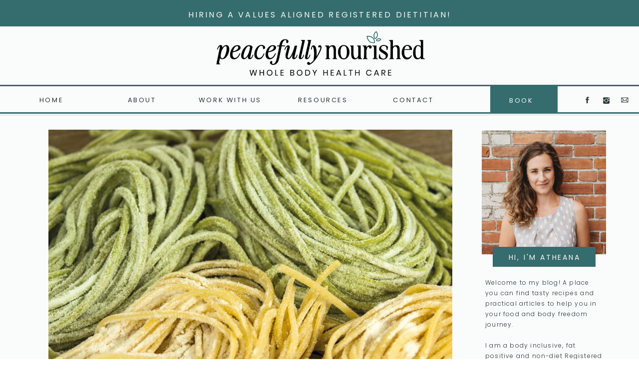

--- FILE ---
content_type: text/html; charset=UTF-8
request_url: https://peacefullynourished.ca/category/intuitive-eating/
body_size: 28616
content:
<!DOCTYPE html>
<html lang="en-US" class="d">
<head>
<link rel="stylesheet" type="text/css" href="//lib.showit.co/engine/2.6.1/showit.css" />
<meta name='robots' content='index, follow, max-image-preview:large, max-snippet:-1, max-video-preview:-1' />

            <script data-no-defer="1" data-ezscrex="false" data-cfasync="false" data-pagespeed-no-defer data-cookieconsent="ignore">
                var ctPublicFunctions = {"_ajax_nonce":"e0eebd0915","_rest_nonce":"a41e7d7932","_ajax_url":"\/wp-admin\/admin-ajax.php","_rest_url":"https:\/\/peacefullynourished.ca\/wp-json\/","data__cookies_type":"native","data__ajax_type":false,"data__bot_detector_enabled":1,"data__frontend_data_log_enabled":1,"cookiePrefix":"","wprocket_detected":false,"host_url":"peacefullynourished.ca","text__ee_click_to_select":"Click to select the whole data","text__ee_original_email":"The complete one is","text__ee_got_it":"Got it","text__ee_blocked":"Blocked","text__ee_cannot_connect":"Cannot connect","text__ee_cannot_decode":"Can not decode email. Unknown reason","text__ee_email_decoder":"CleanTalk email decoder","text__ee_wait_for_decoding":"The magic is on the way!","text__ee_decoding_process":"Please wait a few seconds while we decode the contact data."}
            </script>
        
            <script data-no-defer="1" data-ezscrex="false" data-cfasync="false" data-pagespeed-no-defer data-cookieconsent="ignore">
                var ctPublic = {"_ajax_nonce":"e0eebd0915","settings__forms__check_internal":"0","settings__forms__check_external":"0","settings__forms__force_protection":0,"settings__forms__search_test":"0","settings__data__bot_detector_enabled":1,"settings__sfw__anti_crawler":0,"blog_home":"https:\/\/peacefullynourished.ca\/","pixel__setting":"3","pixel__enabled":false,"pixel__url":"https:\/\/moderate11-v4.cleantalk.org\/pixel\/e63a15fb2fb8e0a33bd559787c870d5d.gif","data__email_check_before_post":"1","data__email_check_exist_post":1,"data__cookies_type":"native","data__key_is_ok":true,"data__visible_fields_required":true,"wl_brandname":"Anti-Spam by CleanTalk","wl_brandname_short":"CleanTalk","ct_checkjs_key":1907972564,"emailEncoderPassKey":"6b477b94704ffa1534edbb6a561c2b99","bot_detector_forms_excluded":"W10=","advancedCacheExists":false,"varnishCacheExists":false,"wc_ajax_add_to_cart":false}
            </script>
        
	<!-- This site is optimized with the Yoast SEO plugin v26.3 - https://yoast.com/wordpress/plugins/seo/ -->
	<title>Intuitive Eating Archives &#8226; peacefullynourished.ca</title>
	<link rel="canonical" href="https://peacefullynourished.ca/category/intuitive-eating/" />
	<link rel="next" href="https://peacefullynourished.ca/category/intuitive-eating/page/2/" />
	<meta property="og:locale" content="en_US" />
	<meta property="og:type" content="article" />
	<meta property="og:title" content="Intuitive Eating Archives &#8226; peacefullynourished.ca" />
	<meta property="og:url" content="https://peacefullynourished.ca/category/intuitive-eating/" />
	<meta property="og:site_name" content="peacefullynourished.ca" />
	<meta name="twitter:card" content="summary_large_image" />
	<script type="application/ld+json" class="yoast-schema-graph">{"@context":"https://schema.org","@graph":[{"@type":"CollectionPage","@id":"https://peacefullynourished.ca/category/intuitive-eating/","url":"https://peacefullynourished.ca/category/intuitive-eating/","name":"Intuitive Eating Archives &#8226; peacefullynourished.ca","isPartOf":{"@id":"https://peacefullynourished.ca/#website"},"primaryImageOfPage":{"@id":"https://peacefullynourished.ca/category/intuitive-eating/#primaryimage"},"image":{"@id":"https://peacefullynourished.ca/category/intuitive-eating/#primaryimage"},"thumbnailUrl":"https://peacefullynourished.ca/wp-content/uploads/sites/22152/2023/06/justino-sanchez-F6i-TNZjA3k-unsplash-scaled.jpg","breadcrumb":{"@id":"https://peacefullynourished.ca/category/intuitive-eating/#breadcrumb"},"inLanguage":"en-US"},{"@type":"ImageObject","inLanguage":"en-US","@id":"https://peacefullynourished.ca/category/intuitive-eating/#primaryimage","url":"https://peacefullynourished.ca/wp-content/uploads/sites/22152/2023/06/justino-sanchez-F6i-TNZjA3k-unsplash-scaled.jpg","contentUrl":"https://peacefullynourished.ca/wp-content/uploads/sites/22152/2023/06/justino-sanchez-F6i-TNZjA3k-unsplash-scaled.jpg","width":2560,"height":1694},{"@type":"BreadcrumbList","@id":"https://peacefullynourished.ca/category/intuitive-eating/#breadcrumb","itemListElement":[{"@type":"ListItem","position":1,"name":"Home","item":"https://peacefullynourished.ca/"},{"@type":"ListItem","position":2,"name":"Intuitive Eating"}]},{"@type":"WebSite","@id":"https://peacefullynourished.ca/#website","url":"https://peacefullynourished.ca/","name":"peacefullynourished.ca","description":"Make peace with food and your body","publisher":{"@id":"https://peacefullynourished.ca/#/schema/person/078b2429d6e503f6eccf596098d3b390"},"potentialAction":[{"@type":"SearchAction","target":{"@type":"EntryPoint","urlTemplate":"https://peacefullynourished.ca/?s={search_term_string}"},"query-input":{"@type":"PropertyValueSpecification","valueRequired":true,"valueName":"search_term_string"}}],"inLanguage":"en-US"},{"@type":["Person","Organization"],"@id":"https://peacefullynourished.ca/#/schema/person/078b2429d6e503f6eccf596098d3b390","name":"Atheana Brown","image":{"@type":"ImageObject","inLanguage":"en-US","@id":"https://peacefullynourished.ca/#/schema/person/image/","url":"https://secure.gravatar.com/avatar/20badeadaba93a9c4e057741a0131651ed25941f2425a50179e09c21dfa8c1c1?s=96&d=mm&r=g","contentUrl":"https://secure.gravatar.com/avatar/20badeadaba93a9c4e057741a0131651ed25941f2425a50179e09c21dfa8c1c1?s=96&d=mm&r=g","caption":"Atheana Brown"},"logo":{"@id":"https://peacefullynourished.ca/#/schema/person/image/"}}]}</script>
	<!-- / Yoast SEO plugin. -->


<link rel='dns-prefetch' href='//fd.cleantalk.org' />
<link rel="alternate" type="application/rss+xml" title="peacefullynourished.ca &raquo; Feed" href="https://peacefullynourished.ca/feed/" />
<link rel="alternate" type="application/rss+xml" title="peacefullynourished.ca &raquo; Comments Feed" href="https://peacefullynourished.ca/comments/feed/" />
<link rel="alternate" type="application/rss+xml" title="peacefullynourished.ca &raquo; Intuitive Eating Category Feed" href="https://peacefullynourished.ca/category/intuitive-eating/feed/" />
<script type="text/javascript">
/* <![CDATA[ */
window._wpemojiSettings = {"baseUrl":"https:\/\/s.w.org\/images\/core\/emoji\/16.0.1\/72x72\/","ext":".png","svgUrl":"https:\/\/s.w.org\/images\/core\/emoji\/16.0.1\/svg\/","svgExt":".svg","source":{"concatemoji":"https:\/\/peacefullynourished.ca\/wp-includes\/js\/wp-emoji-release.min.js?ver=6.8.3"}};
/*! This file is auto-generated */
!function(s,n){var o,i,e;function c(e){try{var t={supportTests:e,timestamp:(new Date).valueOf()};sessionStorage.setItem(o,JSON.stringify(t))}catch(e){}}function p(e,t,n){e.clearRect(0,0,e.canvas.width,e.canvas.height),e.fillText(t,0,0);var t=new Uint32Array(e.getImageData(0,0,e.canvas.width,e.canvas.height).data),a=(e.clearRect(0,0,e.canvas.width,e.canvas.height),e.fillText(n,0,0),new Uint32Array(e.getImageData(0,0,e.canvas.width,e.canvas.height).data));return t.every(function(e,t){return e===a[t]})}function u(e,t){e.clearRect(0,0,e.canvas.width,e.canvas.height),e.fillText(t,0,0);for(var n=e.getImageData(16,16,1,1),a=0;a<n.data.length;a++)if(0!==n.data[a])return!1;return!0}function f(e,t,n,a){switch(t){case"flag":return n(e,"\ud83c\udff3\ufe0f\u200d\u26a7\ufe0f","\ud83c\udff3\ufe0f\u200b\u26a7\ufe0f")?!1:!n(e,"\ud83c\udde8\ud83c\uddf6","\ud83c\udde8\u200b\ud83c\uddf6")&&!n(e,"\ud83c\udff4\udb40\udc67\udb40\udc62\udb40\udc65\udb40\udc6e\udb40\udc67\udb40\udc7f","\ud83c\udff4\u200b\udb40\udc67\u200b\udb40\udc62\u200b\udb40\udc65\u200b\udb40\udc6e\u200b\udb40\udc67\u200b\udb40\udc7f");case"emoji":return!a(e,"\ud83e\udedf")}return!1}function g(e,t,n,a){var r="undefined"!=typeof WorkerGlobalScope&&self instanceof WorkerGlobalScope?new OffscreenCanvas(300,150):s.createElement("canvas"),o=r.getContext("2d",{willReadFrequently:!0}),i=(o.textBaseline="top",o.font="600 32px Arial",{});return e.forEach(function(e){i[e]=t(o,e,n,a)}),i}function t(e){var t=s.createElement("script");t.src=e,t.defer=!0,s.head.appendChild(t)}"undefined"!=typeof Promise&&(o="wpEmojiSettingsSupports",i=["flag","emoji"],n.supports={everything:!0,everythingExceptFlag:!0},e=new Promise(function(e){s.addEventListener("DOMContentLoaded",e,{once:!0})}),new Promise(function(t){var n=function(){try{var e=JSON.parse(sessionStorage.getItem(o));if("object"==typeof e&&"number"==typeof e.timestamp&&(new Date).valueOf()<e.timestamp+604800&&"object"==typeof e.supportTests)return e.supportTests}catch(e){}return null}();if(!n){if("undefined"!=typeof Worker&&"undefined"!=typeof OffscreenCanvas&&"undefined"!=typeof URL&&URL.createObjectURL&&"undefined"!=typeof Blob)try{var e="postMessage("+g.toString()+"("+[JSON.stringify(i),f.toString(),p.toString(),u.toString()].join(",")+"));",a=new Blob([e],{type:"text/javascript"}),r=new Worker(URL.createObjectURL(a),{name:"wpTestEmojiSupports"});return void(r.onmessage=function(e){c(n=e.data),r.terminate(),t(n)})}catch(e){}c(n=g(i,f,p,u))}t(n)}).then(function(e){for(var t in e)n.supports[t]=e[t],n.supports.everything=n.supports.everything&&n.supports[t],"flag"!==t&&(n.supports.everythingExceptFlag=n.supports.everythingExceptFlag&&n.supports[t]);n.supports.everythingExceptFlag=n.supports.everythingExceptFlag&&!n.supports.flag,n.DOMReady=!1,n.readyCallback=function(){n.DOMReady=!0}}).then(function(){return e}).then(function(){var e;n.supports.everything||(n.readyCallback(),(e=n.source||{}).concatemoji?t(e.concatemoji):e.wpemoji&&e.twemoji&&(t(e.twemoji),t(e.wpemoji)))}))}((window,document),window._wpemojiSettings);
/* ]]> */
</script>
<style id='wp-emoji-styles-inline-css' type='text/css'>

	img.wp-smiley, img.emoji {
		display: inline !important;
		border: none !important;
		box-shadow: none !important;
		height: 1em !important;
		width: 1em !important;
		margin: 0 0.07em !important;
		vertical-align: -0.1em !important;
		background: none !important;
		padding: 0 !important;
	}
</style>
<link rel='stylesheet' id='wp-block-library-css' href='https://peacefullynourished.ca/wp-includes/css/dist/block-library/style.min.css?ver=6.8.3' type='text/css' media='all' />
<style id='classic-theme-styles-inline-css' type='text/css'>
/*! This file is auto-generated */
.wp-block-button__link{color:#fff;background-color:#32373c;border-radius:9999px;box-shadow:none;text-decoration:none;padding:calc(.667em + 2px) calc(1.333em + 2px);font-size:1.125em}.wp-block-file__button{background:#32373c;color:#fff;text-decoration:none}
</style>
<style id='global-styles-inline-css' type='text/css'>
:root{--wp--preset--aspect-ratio--square: 1;--wp--preset--aspect-ratio--4-3: 4/3;--wp--preset--aspect-ratio--3-4: 3/4;--wp--preset--aspect-ratio--3-2: 3/2;--wp--preset--aspect-ratio--2-3: 2/3;--wp--preset--aspect-ratio--16-9: 16/9;--wp--preset--aspect-ratio--9-16: 9/16;--wp--preset--color--black: #000000;--wp--preset--color--cyan-bluish-gray: #abb8c3;--wp--preset--color--white: #ffffff;--wp--preset--color--pale-pink: #f78da7;--wp--preset--color--vivid-red: #cf2e2e;--wp--preset--color--luminous-vivid-orange: #ff6900;--wp--preset--color--luminous-vivid-amber: #fcb900;--wp--preset--color--light-green-cyan: #7bdcb5;--wp--preset--color--vivid-green-cyan: #00d084;--wp--preset--color--pale-cyan-blue: #8ed1fc;--wp--preset--color--vivid-cyan-blue: #0693e3;--wp--preset--color--vivid-purple: #9b51e0;--wp--preset--gradient--vivid-cyan-blue-to-vivid-purple: linear-gradient(135deg,rgba(6,147,227,1) 0%,rgb(155,81,224) 100%);--wp--preset--gradient--light-green-cyan-to-vivid-green-cyan: linear-gradient(135deg,rgb(122,220,180) 0%,rgb(0,208,130) 100%);--wp--preset--gradient--luminous-vivid-amber-to-luminous-vivid-orange: linear-gradient(135deg,rgba(252,185,0,1) 0%,rgba(255,105,0,1) 100%);--wp--preset--gradient--luminous-vivid-orange-to-vivid-red: linear-gradient(135deg,rgba(255,105,0,1) 0%,rgb(207,46,46) 100%);--wp--preset--gradient--very-light-gray-to-cyan-bluish-gray: linear-gradient(135deg,rgb(238,238,238) 0%,rgb(169,184,195) 100%);--wp--preset--gradient--cool-to-warm-spectrum: linear-gradient(135deg,rgb(74,234,220) 0%,rgb(151,120,209) 20%,rgb(207,42,186) 40%,rgb(238,44,130) 60%,rgb(251,105,98) 80%,rgb(254,248,76) 100%);--wp--preset--gradient--blush-light-purple: linear-gradient(135deg,rgb(255,206,236) 0%,rgb(152,150,240) 100%);--wp--preset--gradient--blush-bordeaux: linear-gradient(135deg,rgb(254,205,165) 0%,rgb(254,45,45) 50%,rgb(107,0,62) 100%);--wp--preset--gradient--luminous-dusk: linear-gradient(135deg,rgb(255,203,112) 0%,rgb(199,81,192) 50%,rgb(65,88,208) 100%);--wp--preset--gradient--pale-ocean: linear-gradient(135deg,rgb(255,245,203) 0%,rgb(182,227,212) 50%,rgb(51,167,181) 100%);--wp--preset--gradient--electric-grass: linear-gradient(135deg,rgb(202,248,128) 0%,rgb(113,206,126) 100%);--wp--preset--gradient--midnight: linear-gradient(135deg,rgb(2,3,129) 0%,rgb(40,116,252) 100%);--wp--preset--font-size--small: 13px;--wp--preset--font-size--medium: 20px;--wp--preset--font-size--large: 36px;--wp--preset--font-size--x-large: 42px;--wp--preset--spacing--20: 0.44rem;--wp--preset--spacing--30: 0.67rem;--wp--preset--spacing--40: 1rem;--wp--preset--spacing--50: 1.5rem;--wp--preset--spacing--60: 2.25rem;--wp--preset--spacing--70: 3.38rem;--wp--preset--spacing--80: 5.06rem;--wp--preset--shadow--natural: 6px 6px 9px rgba(0, 0, 0, 0.2);--wp--preset--shadow--deep: 12px 12px 50px rgba(0, 0, 0, 0.4);--wp--preset--shadow--sharp: 6px 6px 0px rgba(0, 0, 0, 0.2);--wp--preset--shadow--outlined: 6px 6px 0px -3px rgba(255, 255, 255, 1), 6px 6px rgba(0, 0, 0, 1);--wp--preset--shadow--crisp: 6px 6px 0px rgba(0, 0, 0, 1);}:where(.is-layout-flex){gap: 0.5em;}:where(.is-layout-grid){gap: 0.5em;}body .is-layout-flex{display: flex;}.is-layout-flex{flex-wrap: wrap;align-items: center;}.is-layout-flex > :is(*, div){margin: 0;}body .is-layout-grid{display: grid;}.is-layout-grid > :is(*, div){margin: 0;}:where(.wp-block-columns.is-layout-flex){gap: 2em;}:where(.wp-block-columns.is-layout-grid){gap: 2em;}:where(.wp-block-post-template.is-layout-flex){gap: 1.25em;}:where(.wp-block-post-template.is-layout-grid){gap: 1.25em;}.has-black-color{color: var(--wp--preset--color--black) !important;}.has-cyan-bluish-gray-color{color: var(--wp--preset--color--cyan-bluish-gray) !important;}.has-white-color{color: var(--wp--preset--color--white) !important;}.has-pale-pink-color{color: var(--wp--preset--color--pale-pink) !important;}.has-vivid-red-color{color: var(--wp--preset--color--vivid-red) !important;}.has-luminous-vivid-orange-color{color: var(--wp--preset--color--luminous-vivid-orange) !important;}.has-luminous-vivid-amber-color{color: var(--wp--preset--color--luminous-vivid-amber) !important;}.has-light-green-cyan-color{color: var(--wp--preset--color--light-green-cyan) !important;}.has-vivid-green-cyan-color{color: var(--wp--preset--color--vivid-green-cyan) !important;}.has-pale-cyan-blue-color{color: var(--wp--preset--color--pale-cyan-blue) !important;}.has-vivid-cyan-blue-color{color: var(--wp--preset--color--vivid-cyan-blue) !important;}.has-vivid-purple-color{color: var(--wp--preset--color--vivid-purple) !important;}.has-black-background-color{background-color: var(--wp--preset--color--black) !important;}.has-cyan-bluish-gray-background-color{background-color: var(--wp--preset--color--cyan-bluish-gray) !important;}.has-white-background-color{background-color: var(--wp--preset--color--white) !important;}.has-pale-pink-background-color{background-color: var(--wp--preset--color--pale-pink) !important;}.has-vivid-red-background-color{background-color: var(--wp--preset--color--vivid-red) !important;}.has-luminous-vivid-orange-background-color{background-color: var(--wp--preset--color--luminous-vivid-orange) !important;}.has-luminous-vivid-amber-background-color{background-color: var(--wp--preset--color--luminous-vivid-amber) !important;}.has-light-green-cyan-background-color{background-color: var(--wp--preset--color--light-green-cyan) !important;}.has-vivid-green-cyan-background-color{background-color: var(--wp--preset--color--vivid-green-cyan) !important;}.has-pale-cyan-blue-background-color{background-color: var(--wp--preset--color--pale-cyan-blue) !important;}.has-vivid-cyan-blue-background-color{background-color: var(--wp--preset--color--vivid-cyan-blue) !important;}.has-vivid-purple-background-color{background-color: var(--wp--preset--color--vivid-purple) !important;}.has-black-border-color{border-color: var(--wp--preset--color--black) !important;}.has-cyan-bluish-gray-border-color{border-color: var(--wp--preset--color--cyan-bluish-gray) !important;}.has-white-border-color{border-color: var(--wp--preset--color--white) !important;}.has-pale-pink-border-color{border-color: var(--wp--preset--color--pale-pink) !important;}.has-vivid-red-border-color{border-color: var(--wp--preset--color--vivid-red) !important;}.has-luminous-vivid-orange-border-color{border-color: var(--wp--preset--color--luminous-vivid-orange) !important;}.has-luminous-vivid-amber-border-color{border-color: var(--wp--preset--color--luminous-vivid-amber) !important;}.has-light-green-cyan-border-color{border-color: var(--wp--preset--color--light-green-cyan) !important;}.has-vivid-green-cyan-border-color{border-color: var(--wp--preset--color--vivid-green-cyan) !important;}.has-pale-cyan-blue-border-color{border-color: var(--wp--preset--color--pale-cyan-blue) !important;}.has-vivid-cyan-blue-border-color{border-color: var(--wp--preset--color--vivid-cyan-blue) !important;}.has-vivid-purple-border-color{border-color: var(--wp--preset--color--vivid-purple) !important;}.has-vivid-cyan-blue-to-vivid-purple-gradient-background{background: var(--wp--preset--gradient--vivid-cyan-blue-to-vivid-purple) !important;}.has-light-green-cyan-to-vivid-green-cyan-gradient-background{background: var(--wp--preset--gradient--light-green-cyan-to-vivid-green-cyan) !important;}.has-luminous-vivid-amber-to-luminous-vivid-orange-gradient-background{background: var(--wp--preset--gradient--luminous-vivid-amber-to-luminous-vivid-orange) !important;}.has-luminous-vivid-orange-to-vivid-red-gradient-background{background: var(--wp--preset--gradient--luminous-vivid-orange-to-vivid-red) !important;}.has-very-light-gray-to-cyan-bluish-gray-gradient-background{background: var(--wp--preset--gradient--very-light-gray-to-cyan-bluish-gray) !important;}.has-cool-to-warm-spectrum-gradient-background{background: var(--wp--preset--gradient--cool-to-warm-spectrum) !important;}.has-blush-light-purple-gradient-background{background: var(--wp--preset--gradient--blush-light-purple) !important;}.has-blush-bordeaux-gradient-background{background: var(--wp--preset--gradient--blush-bordeaux) !important;}.has-luminous-dusk-gradient-background{background: var(--wp--preset--gradient--luminous-dusk) !important;}.has-pale-ocean-gradient-background{background: var(--wp--preset--gradient--pale-ocean) !important;}.has-electric-grass-gradient-background{background: var(--wp--preset--gradient--electric-grass) !important;}.has-midnight-gradient-background{background: var(--wp--preset--gradient--midnight) !important;}.has-small-font-size{font-size: var(--wp--preset--font-size--small) !important;}.has-medium-font-size{font-size: var(--wp--preset--font-size--medium) !important;}.has-large-font-size{font-size: var(--wp--preset--font-size--large) !important;}.has-x-large-font-size{font-size: var(--wp--preset--font-size--x-large) !important;}
:where(.wp-block-post-template.is-layout-flex){gap: 1.25em;}:where(.wp-block-post-template.is-layout-grid){gap: 1.25em;}
:where(.wp-block-columns.is-layout-flex){gap: 2em;}:where(.wp-block-columns.is-layout-grid){gap: 2em;}
:root :where(.wp-block-pullquote){font-size: 1.5em;line-height: 1.6;}
</style>
<link rel='stylesheet' id='cleantalk-public-css-css' href='https://peacefullynourished.ca/wp-content/plugins/cleantalk-spam-protect/css/cleantalk-public.min.css?ver=6.67_1762377987' type='text/css' media='all' />
<link rel='stylesheet' id='cleantalk-email-decoder-css-css' href='https://peacefullynourished.ca/wp-content/plugins/cleantalk-spam-protect/css/cleantalk-email-decoder.min.css?ver=6.67_1762377987' type='text/css' media='all' />
<script type="text/javascript" src="https://peacefullynourished.ca/wp-content/plugins/cleantalk-spam-protect/js/apbct-public-bundle.min.js?ver=6.67_1762377987" id="apbct-public-bundle.min-js-js"></script>
<script type="text/javascript" src="https://fd.cleantalk.org/ct-bot-detector-wrapper.js?ver=6.67" id="ct_bot_detector-js" defer="defer" data-wp-strategy="defer"></script>
<script type="text/javascript" src="https://peacefullynourished.ca/wp-includes/js/jquery/jquery.min.js?ver=3.7.1" id="jquery-core-js"></script>
<script type="text/javascript" src="https://peacefullynourished.ca/wp-includes/js/jquery/jquery-migrate.min.js?ver=3.4.1" id="jquery-migrate-js"></script>
<script type="text/javascript" src="https://peacefullynourished.ca/wp-content/plugins/showit/public/js/showit.js?ver=1765944884" id="si-script-js"></script>
<link rel="https://api.w.org/" href="https://peacefullynourished.ca/wp-json/" /><link rel="alternate" title="JSON" type="application/json" href="https://peacefullynourished.ca/wp-json/wp/v2/categories/2" /><link rel="EditURI" type="application/rsd+xml" title="RSD" href="https://peacefullynourished.ca/xmlrpc.php?rsd" />

<meta charset="UTF-8" />
<meta name="viewport" content="width=device-width, initial-scale=1" />
<link rel="icon" type="image/png" href="//static.showit.co/200/H4_asIu3ROC4_C8ikmxrcg/130860/accent_teal_-_peacefully_nourished_-_submark.png" />
<link rel="preconnect" href="https://static.showit.co" />

<link rel="preconnect" href="https://fonts.googleapis.com">
<link rel="preconnect" href="https://fonts.gstatic.com" crossorigin>
<link href="https://fonts.googleapis.com/css?family=Poppins:regular|Poppins:300" rel="stylesheet" type="text/css"/>
<style>
@font-face{font-family:Very Vogue Regular;src:url('//static.showit.co/file/C8bdh113Sc-AoOQkRBcciQ/130860/veryvogue-display-webfont.woff');}
@font-face{font-family:Serendipity;src:url('//static.showit.co/file/JQk6Ax7_QvqN0yVoFP7dsg/shared/serendipity-webfont.woff');}
</style>
<script id="init_data" type="application/json">
{"mobile":{"w":320},"desktop":{"w":1200,"defaultTrIn":{"type":"fade"},"defaultTrOut":{"type":"fade"},"bgFillType":"color","bgColor":"#000000:0"},"sid":"qx4pyuxbtqmmoyafilcoda","break":768,"assetURL":"//static.showit.co","contactFormId":"130860/255040","cfAction":"aHR0cHM6Ly9jbGllbnRzZXJ2aWNlLnNob3dpdC5jb20vY29udGFjdGZvcm0=","sgAction":"aHR0cHM6Ly9jbGllbnRzZXJ2aWNlLnNob3dpdC5jby9zb2NpYWxncmlk","blockData":[{"slug":"logo-1","visible":"a","states":[],"d":{"h":167,"w":1200,"bgFillType":"color","bgColor":"colors-7","bgMediaType":"none"},"m":{"h":59,"w":320,"bgFillType":"color","bgColor":"colors-7","bgMediaType":"none"}},{"slug":"header","visible":"a","states":[{"d":{"bgFillType":"color","bgColor":"#000000:0","bgMediaType":"none"},"m":{"bgFillType":"color","bgColor":"colors-7","bgMediaType":"none"},"slug":"view-1"},{"d":{"bgFillType":"color","bgColor":"#000000:0","bgMediaType":"none"},"m":{"bgFillType":"color","bgColor":"colors-7","bgMediaType":"none"},"slug":"about"},{"d":{"bgFillType":"color","bgColor":"#000000:0","bgMediaType":"none"},"m":{"bgFillType":"color","bgColor":"colors-7","bgMediaType":"none"},"slug":"work-with-us"},{"d":{"bgFillType":"color","bgColor":"#000000:0","bgMediaType":"none"},"m":{"bgFillType":"color","bgColor":"colors-7","bgMediaType":"none"},"slug":"resources"}],"d":{"h":63,"w":1200,"locking":{},"bgFillType":"color","bgColor":"colors-7","bgMediaType":"none"},"m":{"h":88,"w":320,"locking":{},"bgFillType":"color","bgColor":"colors-7","bgMediaType":"none"},"stateTrans":[{},{},{},{}]},{"slug":"sidebar-1","visible":"d","states":[{"d":{"bgFillType":"color","bgColor":"#000000:0","bgMediaType":"none"},"m":{"bgFillType":"color","bgColor":"#000000:0","bgMediaType":"none"},"slug":"view-1"},{"d":{"bgFillType":"color","bgColor":"#000000:0","bgMediaType":"none"},"m":{"bgFillType":"color","bgColor":"#000000:0","bgMediaType":"none"},"slug":"view-2"},{"d":{"bgFillType":"color","bgColor":"#000000:0","bgMediaType":"none"},"m":{"bgFillType":"color","bgColor":"#000000:0","bgMediaType":"none"},"slug":"view-3"}],"d":{"h":1,"w":1200,"locking":{},"bgFillType":"color","bgColor":"colors-2","bgMediaType":"none"},"m":{"h":1560,"w":320,"locking":{},"bgFillType":"color","bgColor":"colors-7","bgMediaType":"none"},"wpPostLookup":true,"stateTrans":[{},{},{}]},{"slug":"intro-1","visible":"a","states":[],"d":{"h":1145,"w":1200,"bgFillType":"color","bgColor":"colors-7","bgMediaType":"image","bgOpacity":100,"bgPos":"cm","bgScale":"cover","bgScroll":"x"},"m":{"h":565,"w":320,"bgFillType":"color","bgColor":"colors-7","bgMediaType":"image","bgOpacity":100,"bgPos":"ct","bgScale":"cover","bgScroll":"p"}},{"slug":"intro-2","visible":"a","states":[],"d":{"h":710,"w":1200,"bgFillType":"color","bgColor":"colors-7","bgMediaType":"image","bgOpacity":100,"bgPos":"cm","bgScale":"cover","bgScroll":"x"},"m":{"h":519,"w":320,"bgFillType":"color","bgColor":"colors-7","bgMediaType":"none"}},{"slug":"end-post-loop","visible":"a","states":[],"d":{"h":1,"w":1200,"bgFillType":"color","bgColor":"colors-7","bgMediaType":"none"},"m":{"h":7,"w":320,"bgFillType":"color","bgColor":"colors-7","bgMediaType":"none"}},{"slug":"pagination","visible":"a","states":[],"d":{"h":64,"w":1200,"nature":"dH","bgFillType":"color","bgColor":"#FFFFFF","bgMediaType":"none"},"m":{"h":81,"w":320,"nature":"dH","bgFillType":"color","bgColor":"#FFFFFF","bgMediaType":"none"}},{"slug":"sidebar-2","visible":"m","states":[],"d":{"h":3,"w":1200,"locking":{},"bgFillType":"color","bgColor":"colors-2","bgMediaType":"none"},"m":{"h":660,"w":320,"locking":{},"bgFillType":"color","bgColor":"colors-7","bgMediaType":"none"}},{"slug":"social","visible":"a","states":[{"d":{"bgFillType":"color","bgColor":"#000000:0","bgMediaType":"none"},"m":{"bgFillType":"color","bgColor":"#000000:0","bgMediaType":"none"},"slug":"view-1"}],"d":{"h":371,"w":1200,"bgFillType":"color","bgColor":"colors-7","bgMediaType":"none"},"m":{"h":520,"w":320,"bgFillType":"color","bgColor":"colors-7","bgMediaType":"none"},"stateTrans":[{}]},{"slug":"mobile-nav","visible":"m","states":[{"d":{"bgFillType":"color","bgColor":"#000000:0","bgMediaType":"none"},"m":{"bgFillType":"color","bgColor":"#000000:0","bgMediaType":"none"},"slug":"view-1"},{"d":{"bgFillType":"color","bgColor":"#000000:0","bgMediaType":"none"},"m":{"bgFillType":"color","bgColor":"#000000:0","bgMediaType":"none"},"slug":"about"},{"d":{"bgFillType":"color","bgColor":"#000000:0","bgMediaType":"none"},"m":{"bgFillType":"color","bgColor":"#000000:0","bgMediaType":"none"},"slug":"work-with-us"},{"d":{"bgFillType":"color","bgColor":"#000000:0","bgMediaType":"none"},"m":{"bgFillType":"color","bgColor":"#000000:0","bgMediaType":"none"},"slug":"resources"}],"d":{"h":173,"w":1200,"bgFillType":"color","bgColor":"colors-7","bgMediaType":"none"},"m":{"h":721,"w":320,"locking":{"side":"t","offset":0},"bgFillType":"color","bgColor":"colors-7","bgMediaType":"none"},"stateTrans":[{},{},{},{}]}],"elementData":[{"type":"graphic","visible":"d","id":"logo-1_0","blockId":"logo-1","m":{"x":48,"y":13,"w":225,"h":64,"a":0},"d":{"x":380,"y":58,"w":440,"h":103,"a":0},"c":{"key":"pu9kwkHxQv-rV9wkv7-2Mw/130860/accent_teal_-_peacefully_nourished_-_main.png","aspect_ratio":1}},{"type":"text","visible":"m","id":"logo-1_1","blockId":"logo-1","m":{"x":2,"y":0,"w":320,"h":69,"a":0},"d":{"x":141,"y":13,"w":917,"h":21,"a":0}},{"type":"simple","visible":"a","id":"logo-1_2","blockId":"logo-1","m":{"x":-11,"y":0,"w":340,"h":59,"a":0},"d":{"x":-46,"y":0,"w":1393,"h":53,"a":0,"lockH":"s"}},{"type":"text","visible":"a","id":"logo-1_3","blockId":"logo-1","m":{"x":7,"y":7,"w":313,"h":40,"a":0},"d":{"x":98,"y":16,"w":1005,"h":21,"a":0}},{"type":"simple","visible":"d","id":"header_view-1_0","blockId":"header","m":{"x":-1,"y":236,"w":321,"h":34,"a":0},"d":{"x":942,"y":4,"w":135,"h":56,"a":0}},{"type":"text","visible":"d","id":"header_view-1_1","blockId":"header","m":{"x":11,"y":243,"w":106,"h":17,"a":0},"d":{"x":942,"y":23,"w":125,"h":19,"a":0}},{"type":"simple","visible":"d","id":"header_view-1_2","blockId":"header","m":{"x":48,"y":0,"w":224,"h":0.7,"a":0},"d":{"x":0,"y":3,"w":1200,"h":3,"a":0,"lockH":"s"}},{"type":"icon","visible":"d","id":"header_view-1_3","blockId":"header","m":{"x":3,"y":278,"w":23,"h":23,"a":0},"d":{"x":1088,"y":25,"w":17,"h":17,"a":0,"lockH":"r"}},{"type":"icon","visible":"d","id":"header_view-1_4","blockId":"header","m":{"x":51,"y":278,"w":23,"h":23,"a":0},"d":{"x":1126,"y":26,"w":17,"h":17,"a":0,"lockH":"r"}},{"type":"icon","visible":"d","id":"header_view-1_5","blockId":"header","m":{"x":98,"y":278,"w":23,"h":23,"a":0},"d":{"x":1163,"y":25,"w":17,"h":17,"a":0,"lockH":"r"}},{"type":"icon","visible":"m","id":"header_view-1_6","blockId":"header","m":{"x":265,"y":19,"w":50,"h":50,"a":0},"d":{"x":550,"y":-20,"w":100,"h":100,"a":0},"pc":[{"type":"show","block":"mobile-nav"}]},{"type":"simple","visible":"d","id":"header_view-1_7","blockId":"header","m":{"x":48,"y":0,"w":224,"h":0.7,"a":0},"d":{"x":0,"y":58,"w":1200,"h":3,"a":0,"lockH":"s"}},{"type":"graphic","visible":"m","id":"header_view-1_8","blockId":"header","m":{"x":-4,"y":0,"w":275,"h":88,"a":0},"d":{"x":578,"y":10,"w":44,"h":44,"a":0},"c":{"key":"pu9kwkHxQv-rV9wkv7-2Mw/130860/accent_teal_-_peacefully_nourished_-_main.png","aspect_ratio":1}},{"type":"text","visible":"d","id":"header_view-1_9","blockId":"header","m":{"x":11,"y":53,"w":43,"h":17,"a":0},"d":{"x":-6,"y":22,"w":138,"h":19,"a":0}},{"type":"text","visible":"d","id":"header_view-1_10","blockId":"header","m":{"x":11,"y":85,"w":84,"h":17,"a":0},"d":{"x":175,"y":22,"w":138,"h":19,"a":0}},{"type":"text","visible":"d","id":"header_view-1_11","blockId":"header","m":{"x":11,"y":116,"w":128,"h":17,"a":0},"d":{"x":352,"y":22,"w":138,"h":19,"a":0}},{"type":"text","visible":"d","id":"header_view-1_12","blockId":"header","m":{"x":11,"y":148,"w":76,"h":17,"a":0},"d":{"x":538,"y":22,"w":138,"h":19,"a":0}},{"type":"text","visible":"d","id":"header_view-1_13","blockId":"header","m":{"x":11,"y":211,"w":80,"h":17,"a":0},"d":{"x":719,"y":22,"w":138,"h":19,"a":0}},{"type":"text","visible":"d","id":"header_about_0","blockId":"header","m":{"x":11,"y":53,"w":43,"h":17,"a":0},"d":{"x":-6,"y":22,"w":138,"h":19,"a":0}},{"type":"text","visible":"d","id":"header_about_1","blockId":"header","m":{"x":11,"y":85,"w":84,"h":17,"a":0},"d":{"x":175,"y":22,"w":138,"h":19,"a":0}},{"type":"text","visible":"d","id":"header_about_2","blockId":"header","m":{"x":11,"y":116,"w":128,"h":17,"a":0},"d":{"x":352,"y":22,"w":138,"h":19,"a":0}},{"type":"text","visible":"d","id":"header_about_3","blockId":"header","m":{"x":11,"y":148,"w":76,"h":17,"a":0},"d":{"x":538,"y":22,"w":138,"h":19,"a":0}},{"type":"simple","visible":"d","id":"header_about_4","blockId":"header","m":{"x":48,"y":0,"w":224,"h":0.7,"a":0},"d":{"x":0,"y":3,"w":1200,"h":3,"a":0,"lockH":"s"}},{"type":"icon","visible":"d","id":"header_about_5","blockId":"header","m":{"x":3,"y":278,"w":23,"h":23,"a":0},"d":{"x":1088,"y":25,"w":17,"h":17,"a":0,"lockH":"r"}},{"type":"icon","visible":"d","id":"header_about_6","blockId":"header","m":{"x":51,"y":278,"w":23,"h":23,"a":0},"d":{"x":1126,"y":26,"w":17,"h":17,"a":0,"lockH":"r"}},{"type":"icon","visible":"d","id":"header_about_7","blockId":"header","m":{"x":98,"y":278,"w":23,"h":23,"a":0},"d":{"x":1163,"y":25,"w":17,"h":17,"a":0,"lockH":"r"}},{"type":"text","visible":"d","id":"header_about_8","blockId":"header","m":{"x":11,"y":211,"w":80,"h":17,"a":0},"d":{"x":719,"y":22,"w":138,"h":19,"a":0}},{"type":"simple","visible":"d","id":"header_about_9","blockId":"header","m":{"x":48,"y":0,"w":224,"h":0.7,"a":0},"d":{"x":0,"y":57,"w":1200,"h":3,"a":0,"lockH":"s"}},{"type":"icon","visible":"m","id":"header_about_10","blockId":"header","m":{"x":259,"y":11,"w":50,"h":50,"a":0},"d":{"x":550,"y":-20,"w":100,"h":100,"a":0},"pc":[{"type":"show","block":"mobile-nav"}]},{"type":"graphic","visible":"m","id":"header_about_11","blockId":"header","m":{"x":3,"y":9,"w":218,"h":61,"a":0},"d":{"x":579,"y":9,"w":42,"h":42,"a":0},"c":{"key":"USe2TYmzT1KcK0M2CgYWsw/130860/peacefully_6.png","aspect_ratio":1}},{"type":"simple","visible":"a","id":"header_about_12","blockId":"header","m":{"x":52,"y":73,"w":224,"h":125,"a":0},"d":{"x":103,"y":43,"w":271,"h":165,"a":0}},{"type":"text","visible":"a","id":"header_about_13","blockId":"header","m":{"x":65,"y":105,"w":164,"h":21,"a":0},"d":{"x":122,"y":73,"w":310,"h":24,"a":0}},{"type":"text","visible":"a","id":"header_about_14","blockId":"header","m":{"x":65,"y":131,"w":198,"h":17,"a":0},"d":{"x":122,"y":105,"w":262,"h":22,"a":0}},{"type":"text","visible":"a","id":"header_about_15","blockId":"header","m":{"x":65,"y":161,"w":197,"h":17,"a":0},"d":{"x":122,"y":135,"w":218,"h":23,"a":0}},{"type":"simple","visible":"d","id":"header_about_16","blockId":"header","m":{"x":-1,"y":236,"w":321,"h":34,"a":0},"d":{"x":942,"y":4,"w":135,"h":56,"a":0}},{"type":"text","visible":"d","id":"header_about_17","blockId":"header","m":{"x":11,"y":243,"w":106,"h":17,"a":0},"d":{"x":942,"y":23,"w":125,"h":19,"a":0}},{"type":"text","visible":"a","id":"header_about_18","blockId":"header","m":{"x":65,"y":161,"w":197,"h":17,"a":0},"d":{"x":122,"y":166,"w":218,"h":23,"a":0}},{"type":"text","visible":"d","id":"header_work-with-us_0","blockId":"header","m":{"x":11,"y":53,"w":43,"h":17,"a":0},"d":{"x":-6,"y":22,"w":138,"h":19,"a":0}},{"type":"text","visible":"d","id":"header_work-with-us_1","blockId":"header","m":{"x":11,"y":85,"w":84,"h":17,"a":0},"d":{"x":175,"y":22,"w":138,"h":19,"a":0}},{"type":"text","visible":"d","id":"header_work-with-us_2","blockId":"header","m":{"x":11,"y":116,"w":128,"h":17,"a":0},"d":{"x":352,"y":22,"w":138,"h":19,"a":0}},{"type":"text","visible":"d","id":"header_work-with-us_3","blockId":"header","m":{"x":11,"y":148,"w":76,"h":17,"a":0},"d":{"x":538,"y":22,"w":138,"h":19,"a":0}},{"type":"simple","visible":"d","id":"header_work-with-us_4","blockId":"header","m":{"x":48,"y":0,"w":224,"h":0.7,"a":0},"d":{"x":0,"y":3,"w":1200,"h":3,"a":0,"lockH":"s"}},{"type":"icon","visible":"d","id":"header_work-with-us_5","blockId":"header","m":{"x":3,"y":278,"w":23,"h":23,"a":0},"d":{"x":1088,"y":25,"w":17,"h":17,"a":0,"lockH":"r"}},{"type":"icon","visible":"d","id":"header_work-with-us_6","blockId":"header","m":{"x":51,"y":278,"w":23,"h":23,"a":0},"d":{"x":1126,"y":26,"w":17,"h":17,"a":0,"lockH":"r"}},{"type":"icon","visible":"d","id":"header_work-with-us_7","blockId":"header","m":{"x":98,"y":278,"w":23,"h":23,"a":0},"d":{"x":1163,"y":25,"w":17,"h":17,"a":0,"lockH":"r"}},{"type":"text","visible":"d","id":"header_work-with-us_8","blockId":"header","m":{"x":11,"y":211,"w":80,"h":17,"a":0},"d":{"x":719,"y":22,"w":138,"h":19,"a":0}},{"type":"simple","visible":"d","id":"header_work-with-us_9","blockId":"header","m":{"x":48,"y":0,"w":224,"h":0.7,"a":0},"d":{"x":0,"y":57,"w":1200,"h":3,"a":0,"lockH":"s"}},{"type":"icon","visible":"m","id":"header_work-with-us_10","blockId":"header","m":{"x":259,"y":11,"w":50,"h":50,"a":0},"d":{"x":550,"y":-20,"w":100,"h":100,"a":0},"pc":[{"type":"show","block":"mobile-nav"}]},{"type":"graphic","visible":"m","id":"header_work-with-us_11","blockId":"header","m":{"x":3,"y":9,"w":218,"h":61,"a":0},"d":{"x":579,"y":9,"w":42,"h":42,"a":0},"c":{"key":"USe2TYmzT1KcK0M2CgYWsw/130860/peacefully_6.png","aspect_ratio":1}},{"type":"simple","visible":"a","id":"header_work-with-us_12","blockId":"header","m":{"x":52,"y":73,"w":224,"h":191,"a":0},"d":{"x":285,"y":45,"w":271,"h":142,"a":0}},{"type":"text","visible":"a","id":"header_work-with-us_13","blockId":"header","m":{"x":61,"y":82,"w":207,"h":35,"a":0},"d":{"x":302,"y":76,"w":237,"h":24,"a":0}},{"type":"text","visible":"a","id":"header_work-with-us_14","blockId":"header","m":{"x":61,"y":203,"w":197,"h":17,"a":0},"d":{"x":307,"y":108,"w":237,"h":24,"a":0}},{"type":"text","visible":"a","id":"header_work-with-us_15","blockId":"header","m":{"x":61,"y":203,"w":197,"h":17,"a":0},"d":{"x":297,"y":138,"w":237,"h":24,"a":0}},{"type":"simple","visible":"d","id":"header_work-with-us_16","blockId":"header","m":{"x":-1,"y":236,"w":321,"h":34,"a":0},"d":{"x":942,"y":4,"w":135,"h":56,"a":0}},{"type":"text","visible":"d","id":"header_work-with-us_17","blockId":"header","m":{"x":11,"y":243,"w":106,"h":17,"a":0},"d":{"x":942,"y":23,"w":125,"h":19,"a":0}},{"type":"text","visible":"d","id":"header_resources_0","blockId":"header","m":{"x":11,"y":53,"w":43,"h":17,"a":0},"d":{"x":-6,"y":22,"w":138,"h":19,"a":0}},{"type":"text","visible":"d","id":"header_resources_1","blockId":"header","m":{"x":11,"y":85,"w":84,"h":17,"a":0},"d":{"x":175,"y":22,"w":138,"h":19,"a":0}},{"type":"text","visible":"d","id":"header_resources_2","blockId":"header","m":{"x":11,"y":116,"w":128,"h":17,"a":0},"d":{"x":352,"y":22,"w":138,"h":19,"a":0}},{"type":"text","visible":"d","id":"header_resources_3","blockId":"header","m":{"x":11,"y":148,"w":76,"h":17,"a":0},"d":{"x":538,"y":22,"w":138,"h":19,"a":0}},{"type":"simple","visible":"d","id":"header_resources_4","blockId":"header","m":{"x":48,"y":0,"w":224,"h":0.7,"a":0},"d":{"x":0,"y":3,"w":1200,"h":3,"a":0,"lockH":"s"}},{"type":"icon","visible":"d","id":"header_resources_5","blockId":"header","m":{"x":3,"y":278,"w":23,"h":23,"a":0},"d":{"x":1088,"y":25,"w":17,"h":17,"a":0,"lockH":"r"}},{"type":"icon","visible":"d","id":"header_resources_6","blockId":"header","m":{"x":51,"y":278,"w":23,"h":23,"a":0},"d":{"x":1126,"y":26,"w":17,"h":17,"a":0,"lockH":"r"}},{"type":"icon","visible":"d","id":"header_resources_7","blockId":"header","m":{"x":98,"y":278,"w":23,"h":23,"a":0},"d":{"x":1163,"y":25,"w":17,"h":17,"a":0,"lockH":"r"}},{"type":"text","visible":"d","id":"header_resources_8","blockId":"header","m":{"x":11,"y":211,"w":80,"h":17,"a":0},"d":{"x":719,"y":22,"w":138,"h":19,"a":0}},{"type":"simple","visible":"d","id":"header_resources_9","blockId":"header","m":{"x":48,"y":0,"w":224,"h":0.7,"a":0},"d":{"x":0,"y":57,"w":1200,"h":3,"a":0,"lockH":"s"}},{"type":"icon","visible":"m","id":"header_resources_10","blockId":"header","m":{"x":259,"y":11,"w":50,"h":50,"a":0},"d":{"x":550,"y":-20,"w":100,"h":100,"a":0},"pc":[{"type":"show","block":"mobile-nav"}]},{"type":"graphic","visible":"m","id":"header_resources_11","blockId":"header","m":{"x":3,"y":9,"w":218,"h":61,"a":0},"d":{"x":579,"y":9,"w":42,"h":42,"a":0},"c":{"key":"USe2TYmzT1KcK0M2CgYWsw/130860/peacefully_6.png","aspect_ratio":1}},{"type":"simple","visible":"a","id":"header_resources_12","blockId":"header","m":{"x":52,"y":73,"w":224,"h":191,"a":0},"d":{"x":466,"y":49,"w":271,"h":149,"a":0}},{"type":"text","visible":"a","id":"header_resources_13","blockId":"header","m":{"x":61,"y":82,"w":207,"h":35,"a":0},"d":{"x":483,"y":69,"w":249,"h":24,"a":0}},{"type":"text","visible":"a","id":"header_resources_14","blockId":"header","m":{"x":61,"y":128,"w":164,"h":36,"a":0},"d":{"x":452,"y":101,"w":310,"h":24,"a":0}},{"type":"text","visible":"a","id":"header_resources_15","blockId":"header","m":{"x":61,"y":175,"w":155,"h":17,"a":0},"d":{"x":476,"y":133,"w":262,"h":22,"a":0},"pc":[{"type":"hide","block":"header"}]},{"type":"text","visible":"a","id":"header_resources_16","blockId":"header","m":{"x":61,"y":203,"w":197,"h":17,"a":0},"d":{"x":498,"y":163,"w":218,"h":23,"a":0}},{"type":"simple","visible":"d","id":"header_resources_17","blockId":"header","m":{"x":-1,"y":236,"w":321,"h":34,"a":0},"d":{"x":942,"y":4,"w":135,"h":56,"a":0}},{"type":"text","visible":"d","id":"header_resources_18","blockId":"header","m":{"x":11,"y":243,"w":106,"h":17,"a":0},"d":{"x":942,"y":23,"w":125,"h":19,"a":0}},{"type":"simple","visible":"a","id":"sidebar-1_view-1_0","blockId":"sidebar-1","m":{"x":48,"y":30,"w":224,"h":140,"a":0},"d":{"x":899,"y":3,"w":300,"h":1734,"a":0}},{"type":"graphic","visible":"a","id":"sidebar-1_view-1_1","blockId":"sidebar-1","m":{"x":30,"y":993,"w":260,"h":218,"a":0,"gs":{"s":0}},"d":{"x":905,"y":753,"w":287,"h":257,"a":0,"gs":{"s":50}},"c":{"key":"F5-LBuCPQCGv25EfWdxCRw/shared/adult-african-american-afro-black-female-1181519.jpg","aspect_ratio":1.49801}},{"type":"simple","visible":"a","id":"sidebar-1_view-1_2","blockId":"sidebar-1","m":{"x":67,"y":1177,"w":187,"h":57,"a":0},"d":{"x":920,"y":965,"w":263,"h":94,"a":0}},{"type":"text","visible":"a","id":"sidebar-1_view-1_3","blockId":"sidebar-1","m":{"x":91,"y":1186,"w":139,"h":41,"a":0},"d":{"x":933,"y":970,"w":241,"h":83,"a":0}},{"type":"graphic","visible":"a","id":"sidebar-1_view-2_0","blockId":"sidebar-1","m":{"x":30,"y":728,"w":260,"h":218,"a":0},"d":{"x":909,"y":1116,"w":280,"h":248,"a":0,"gs":{"s":0}},"c":{"key":"80RnNeWzRsG26Of_jmxHRg/shared/ballpen-blur-close-up-461077.jpg","aspect_ratio":1.49981}},{"type":"simple","visible":"a","id":"sidebar-1_view-2_1","blockId":"sidebar-1","m":{"x":67,"y":914,"w":187,"h":57,"a":0},"d":{"x":922,"y":1315,"w":258,"h":102,"a":0}},{"type":"text","visible":"a","id":"sidebar-1_view-2_2","blockId":"sidebar-1","m":{"x":101,"y":923,"w":120,"h":40,"a":0},"d":{"x":932,"y":1323,"w":240,"h":85,"a":0}},{"type":"graphic","visible":"a","id":"sidebar-1_view-3_0","blockId":"sidebar-1","m":{"x":30,"y":1258,"w":260,"h":218,"a":0},"d":{"x":918,"y":1464,"w":272,"h":288,"a":0,"gs":{"s":50}},"c":{"key":"bUyCFA7eRHC-_5WA6rZWiw/shared/audio-black-and-white-business-6318.jpg","aspect_ratio":1.5}},{"type":"simple","visible":"a","id":"sidebar-1_view-3_1","blockId":"sidebar-1","m":{"x":67,"y":1451,"w":187,"h":57,"a":0},"d":{"x":933,"y":1704,"w":248,"h":104,"a":0}},{"type":"text","visible":"a","id":"sidebar-1_view-3_2","blockId":"sidebar-1","m":{"x":85,"y":1460,"w":151,"h":42,"a":0},"d":{"x":943,"y":1712,"w":229,"h":88,"a":0}},{"type":"graphic","visible":"a","id":"sidebar-1_1","blockId":"sidebar-1","m":{"x":30,"y":26,"w":260,"h":242,"a":0,"gs":{"s":0}},"d":{"x":925,"y":32,"w":249,"h":248,"a":0,"gs":{"s":40}},"c":{"key":"TTwQJeTOTGGsVAs3lfYoYQ/130860/atheanab2021-101.jpg","aspect_ratio":1.49927}},{"type":"simple","visible":"a","id":"sidebar-1_2","blockId":"sidebar-1","m":{"x":53,"y":241,"w":215,"h":49,"a":0},"d":{"x":947,"y":265,"w":206,"h":40,"a":0}},{"type":"text","visible":"a","id":"sidebar-1_3","blockId":"sidebar-1","m":{"x":44,"y":310,"w":236,"h":232,"a":0},"d":{"x":932,"y":326,"w":235,"h":278,"a":0}},{"type":"text","visible":"a","id":"sidebar-1_4","blockId":"sidebar-1","m":{"x":66,"y":256,"w":189,"h":26,"a":0},"d":{"x":960,"y":274,"w":181,"h":23,"a":0}},{"type":"text","visible":"a","id":"sidebar-1_5","blockId":"sidebar-1","m":{"x":66,"y":658,"w":189,"h":45,"a":0},"d":{"x":929,"y":695,"w":202,"h":49,"a":0}},{"type":"text","visible":"a","id":"intro-1_0","blockId":"intro-1","m":{"x":20,"y":421,"w":280,"h":65,"a":0},"d":{"x":57,"y":974,"w":414,"h":29,"a":0}},{"type":"text","visible":"a","id":"intro-1_1","blockId":"intro-1","m":{"x":20,"y":399,"w":280,"h":22,"a":0},"d":{"x":57,"y":1006,"w":400,"h":29,"a":0}},{"type":"simple","visible":"a","id":"intro-1_2","blockId":"intro-1","m":{"x":142,"y":379,"w":37,"h":3,"a":0},"d":{"x":57,"y":842,"w":319,"h":3,"a":0}},{"type":"text","visible":"d","id":"intro-1_3","blockId":"intro-1","m":{"x":20,"y":424,"w":280,"h":153,"a":0},"d":{"x":57,"y":861,"w":809,"h":94,"a":0}},{"type":"simple","visible":"a","id":"intro-1_4","blockId":"intro-1","m":{"x":89,"y":515,"w":143,"h":36,"a":0},"d":{"x":625,"y":987,"w":193,"h":38,"a":0}},{"type":"text","visible":"a","id":"intro-1_5","blockId":"intro-1","m":{"x":105,"y":523,"w":111,"h":27,"a":0},"d":{"x":658,"y":992,"w":133,"h":24,"a":0}},{"type":"graphic","visible":"a","id":"intro-1_6","blockId":"intro-1","m":{"x":0,"y":0,"w":320,"h":250,"a":0,"gs":{"t":"cover","p":105}},"d":{"x":57,"y":29,"w":809,"h":654,"a":0,"gs":{"t":"cover","p":105,"s":50}},"c":{"key":"BGmKztU3SdauBcNXSHKO_w/shared/alexandru-acea-1064640-unsplash.jpg","aspect_ratio":0.66667}},{"type":"text","visible":"a","id":"intro-1_7","blockId":"intro-1","m":{"x":18,"y":264,"w":280,"h":88,"a":0},"d":{"x":57,"y":707,"w":809,"h":86,"a":0}},{"type":"text","visible":"a","id":"intro-2_0","blockId":"intro-2","m":{"x":20,"y":381,"w":280,"h":26,"a":0},"d":{"x":445,"y":247,"w":414,"h":29,"a":0}},{"type":"text","visible":"a","id":"intro-2_1","blockId":"intro-2","m":{"x":20,"y":354,"w":280,"h":22,"a":0},"d":{"x":445,"y":217,"w":400,"h":29,"a":0}},{"type":"simple","visible":"a","id":"intro-2_2","blockId":"intro-2","m":{"x":142,"y":334,"w":37,"h":3,"a":0},"d":{"x":445,"y":201,"w":174,"h":3,"a":0}},{"type":"text","visible":"d","id":"intro-2_3","blockId":"intro-2","m":{"x":20,"y":424,"w":280,"h":182,"a":0},"d":{"x":445,"y":293,"w":422,"h":177,"a":0}},{"type":"simple","visible":"a","id":"intro-2_4","blockId":"intro-2","m":{"x":89,"y":429,"w":143,"h":36,"a":0},"d":{"x":445,"y":511,"w":193,"h":38,"a":0}},{"type":"text","visible":"a","id":"intro-2_5","blockId":"intro-2","m":{"x":105,"y":437,"w":111,"h":27,"a":0},"d":{"x":475,"y":518,"w":133,"h":24,"a":0}},{"type":"graphic","visible":"a","id":"intro-2_6","blockId":"intro-2","m":{"x":0,"y":0,"w":320,"h":250,"a":0,"gs":{"p":105}},"d":{"x":57,"y":59,"w":367,"h":439,"a":0,"gs":{"t":"cover","p":105}},"c":{"key":"5JC96fJ4RDePa2RjQ-Wy4A/shared/above-ground-photo-of-succulent-plants-on-brown-wooden-board-1470168.jpg","aspect_ratio":1.09095}},{"type":"text","visible":"a","id":"intro-2_7","blockId":"intro-2","m":{"x":18,"y":264,"w":280,"h":49,"a":0},"d":{"x":445,"y":59,"w":433,"h":141,"a":0}},{"type":"text","visible":"a","id":"pagination_0","blockId":"pagination","m":{"x":160,"y":29,"w":142,"h":26,"a":0},"d":{"x":649,"y":17,"w":495.02,"h":29.002,"a":0}},{"type":"text","visible":"a","id":"pagination_1","blockId":"pagination","m":{"x":18,"y":29,"w":158,"h":22,"a":0},"d":{"x":55,"y":17,"w":582,"h":29,"a":0}},{"type":"simple","visible":"a","id":"sidebar-2_0","blockId":"sidebar-2","m":{"x":48,"y":30,"w":224,"h":140,"a":0},"d":{"x":899,"y":3,"w":300,"h":1734,"a":0}},{"type":"graphic","visible":"a","id":"sidebar-2_1","blockId":"sidebar-2","m":{"x":30,"y":26,"w":260,"h":242,"a":0,"gs":{"s":40}},"d":{"x":925,"y":32,"w":249,"h":248,"a":0,"gs":{"s":0}},"c":{"key":"TTwQJeTOTGGsVAs3lfYoYQ/130860/atheanab2021-101.jpg","aspect_ratio":1.49927}},{"type":"simple","visible":"a","id":"sidebar-2_2","blockId":"sidebar-2","m":{"x":53,"y":241,"w":215,"h":49,"a":0},"d":{"x":947,"y":265,"w":206,"h":40,"a":0}},{"type":"text","visible":"a","id":"sidebar-2_3","blockId":"sidebar-2","m":{"x":44,"y":310,"w":236,"h":232,"a":0},"d":{"x":932,"y":326,"w":235,"h":234,"a":0}},{"type":"text","visible":"a","id":"sidebar-2_4","blockId":"sidebar-2","m":{"x":66,"y":256,"w":189,"h":26,"a":0},"d":{"x":959,"y":272,"w":181,"h":23,"a":0}},{"type":"simple","visible":"a","id":"sidebar-2_5","blockId":"sidebar-2","m":{"x":53,"y":592,"w":215,"h":51,"a":0},"d":{"x":947,"y":590,"w":206,"h":55,"a":0}},{"type":"icon","visible":"a","id":"sidebar-2_6","blockId":"sidebar-2","m":{"x":76,"y":605,"w":23,"h":23,"a":0},"d":{"x":966,"y":606,"w":22,"h":22,"a":0}},{"type":"icon","visible":"a","id":"sidebar-2_7","blockId":"sidebar-2","m":{"x":149,"y":605,"w":23,"h":23,"a":0},"d":{"x":1014,"y":606,"w":22,"h":22,"a":0}},{"type":"icon","visible":"a","id":"sidebar-2_8","blockId":"sidebar-2","m":{"x":221,"y":605,"w":23,"h":23,"a":0},"d":{"x":1111,"y":606,"w":22,"h":22,"a":0}},{"type":"graphic","visible":"d","id":"sidebar-2_9","blockId":"sidebar-2","m":{"x":30,"y":993,"w":260,"h":218,"a":0,"gs":{"s":0}},"d":{"x":925,"y":762,"w":249,"h":248,"a":0,"gs":{"s":50}},"c":{"key":"F5-LBuCPQCGv25EfWdxCRw/shared/adult-african-american-afro-black-female-1181519.jpg","aspect_ratio":1.49801}},{"type":"simple","visible":"d","id":"sidebar-2_10","blockId":"sidebar-2","m":{"x":67,"y":1177,"w":187,"h":57,"a":0},"d":{"x":946,"y":995,"w":206,"h":64,"a":0}},{"type":"text","visible":"d","id":"sidebar-2_11","blockId":"sidebar-2","m":{"x":91,"y":1186,"w":139,"h":41,"a":0},"d":{"x":959,"y":1002,"w":181,"h":48,"a":0}},{"type":"text","visible":"d","id":"sidebar-2_12","blockId":"sidebar-2","m":{"x":66,"y":658,"w":189,"h":45,"a":0},"d":{"x":948,"y":694,"w":202,"h":49,"a":0}},{"type":"graphic","visible":"d","id":"sidebar-2_13","blockId":"sidebar-2","m":{"x":30,"y":728,"w":260,"h":218,"a":0},"d":{"x":925,"y":1082,"w":249,"h":248,"a":0,"gs":{"s":0}},"c":{"key":"80RnNeWzRsG26Of_jmxHRg/shared/ballpen-blur-close-up-461077.jpg","aspect_ratio":1.49981}},{"type":"simple","visible":"d","id":"sidebar-2_14","blockId":"sidebar-2","m":{"x":67,"y":914,"w":187,"h":57,"a":0},"d":{"x":946,"y":1315,"w":206,"h":64,"a":0}},{"type":"text","visible":"d","id":"sidebar-2_15","blockId":"sidebar-2","m":{"x":101,"y":923,"w":120,"h":40,"a":0},"d":{"x":959,"y":1323,"w":181,"h":48,"a":0}},{"type":"graphic","visible":"d","id":"sidebar-2_16","blockId":"sidebar-2","m":{"x":30,"y":1258,"w":260,"h":218,"a":0},"d":{"x":925,"y":1402,"w":249,"h":248,"a":0,"gs":{"s":50}},"c":{"key":"bUyCFA7eRHC-_5WA6rZWiw/shared/audio-black-and-white-business-6318.jpg","aspect_ratio":1.5}},{"type":"simple","visible":"d","id":"sidebar-2_17","blockId":"sidebar-2","m":{"x":67,"y":1451,"w":187,"h":57,"a":0},"d":{"x":946,"y":1635,"w":206,"h":68,"a":0}},{"type":"text","visible":"d","id":"sidebar-2_18","blockId":"sidebar-2","m":{"x":85,"y":1460,"w":151,"h":42,"a":0},"d":{"x":959,"y":1643,"w":181,"h":50,"a":0}},{"type":"text","visible":"a","id":"social_view-1_0","blockId":"social","m":{"x":36,"y":458,"w":249,"h":69,"a":0},"d":{"x":3,"y":186,"w":289,"h":104,"a":0,"lockH":"l"}},{"type":"text","visible":"a","id":"social_view-1_1","blockId":"social","m":{"x":15,"y":103,"w":282,"h":119,"a":0},"d":{"x":195,"y":74,"w":811,"h":51,"a":0}},{"type":"text","visible":"a","id":"social_view-1_2","blockId":"social","m":{"x":0,"y":46,"w":320,"h":43,"a":0},"d":{"x":424,"y":18,"w":352,"h":59,"a":0}},{"type":"text","visible":"a","id":"social_view-1_3","blockId":"social","m":{"x":30,"y":635,"w":272,"h":22,"a":0},"d":{"x":375,"y":331,"w":408,"h":20,"a":0}},{"type":"graphic","visible":"a","id":"social_view-1_4","blockId":"social","m":{"x":23,"y":194,"w":256,"h":176,"a":0,"gs":{"s":40}},"d":{"x":419,"y":140,"w":363,"h":163,"a":0},"c":{"key":"h5WSvmikQy28sQgHJ_g9kA/130860/1.png","aspect_ratio":1}},{"type":"text","visible":"a","id":"social_view-1_5","blockId":"social","m":{"x":91,"y":607,"w":133,"h":17,"a":0},"d":{"x":615,"y":330,"w":211,"h":21,"a":0}},{"type":"text","visible":"a","id":"social_view-1_6","blockId":"social","m":{"x":89,"y":369,"w":143,"h":42,"a":0},"d":{"x":945,"y":186,"w":235,"h":31,"a":0}},{"type":"text","visible":"a","id":"social_view-1_7","blockId":"social","m":{"x":59,"y":547,"w":214,"h":44,"a":0},"d":{"x":923,"y":270,"w":261,"h":55,"a":0}},{"type":"icon","visible":"a","id":"social_view-1_8","blockId":"social","m":{"x":100,"y":409,"w":32,"h":32,"a":0},"d":{"x":994,"y":210,"w":28,"h":28,"a":0}},{"type":"icon","visible":"a","id":"social_view-1_9","blockId":"social","m":{"x":143,"y":409,"w":32,"h":32,"a":0},"d":{"x":1039,"y":210,"w":28,"h":28,"a":0}},{"type":"icon","visible":"a","id":"social_view-1_10","blockId":"social","m":{"x":188,"y":409,"w":32,"h":32,"a":0},"d":{"x":1084,"y":210,"w":28,"h":28,"a":0}},{"type":"icon","visible":"m","id":"social_1","blockId":"social","m":{"x":136,"y":11,"w":49,"h":28,"a":0},"d":{"x":192,"y":22,"w":100,"h":100,"a":0}},{"type":"simple","visible":"d","id":"social_2","blockId":"social","m":{"x":48,"y":0,"w":224,"h":0.7,"a":0},"d":{"x":0,"y":3,"w":1200,"h":3,"a":0,"lockH":"s"}},{"type":"text","visible":"a","id":"mobile-nav_view-1_0","blockId":"mobile-nav","m":{"x":98,"y":147,"w":125,"h":20,"a":0},"d":{"x":885,"y":84,"w":60,"h":26,"a":0}},{"type":"text","visible":"a","id":"mobile-nav_view-1_1","blockId":"mobile-nav","m":{"x":119,"y":92,"w":83,"h":19,"a":0},"d":{"x":795,"y":84,"w":52,"h":26,"a":0}},{"type":"text","visible":"a","id":"mobile-nav_view-1_2","blockId":"mobile-nav","m":{"x":134,"y":37,"w":53,"h":19,"a":0},"d":{"x":705,"y":84,"w":52,"h":26,"a":0},"pc":[{"type":"hide","block":"mobile-nav"}]},{"type":"simple","visible":"a","id":"mobile-nav_view-1_3","blockId":"mobile-nav","m":{"x":1,"y":388,"w":320,"h":3,"a":0,"lockH":"s","lockV":"b"},"d":{"x":-300,"y":17,"w":1800,"h":1,"a":0,"lockH":"s"}},{"type":"icon","visible":"a","id":"mobile-nav_view-1_4","blockId":"mobile-nav","m":{"x":289,"y":4,"w":28,"h":29,"a":0,"lockV":"t"},"d":{"x":550,"y":50,"w":100,"h":100,"a":0},"pc":[{"type":"hide","block":"mobile-nav"}]},{"type":"text","visible":"a","id":"mobile-nav_view-1_5","blockId":"mobile-nav","m":{"x":116,"y":204,"w":89,"h":19,"a":0},"d":{"x":983,"y":84,"w":65,"h":26,"a":0}},{"type":"simple","visible":"a","id":"mobile-nav_view-1_6","blockId":"mobile-nav","m":{"x":119,"y":364,"w":87,"h":2,"a":0},"d":{"x":550,"y":181,"w":101,"h":2,"a":0}},{"type":"text","visible":"a","id":"mobile-nav_view-1_7","blockId":"mobile-nav","m":{"x":108,"y":312,"w":105,"h":17,"a":0},"d":{"x":537,"y":90,"w":126,"h":21,"a":0},"pc":[{"type":"hide","block":"mobile-nav"}]},{"type":"text","visible":"a","id":"mobile-nav_view-1_8","blockId":"mobile-nav","m":{"x":120,"y":259,"w":82,"h":17,"a":0},"d":{"x":537,"y":90,"w":126,"h":21,"a":0},"pc":[{"type":"hide","block":"mobile-nav"}]},{"type":"icon","visible":"m","id":"mobile-nav_view-1_9","blockId":"mobile-nav","m":{"x":103,"y":413,"w":35,"h":35,"a":0,"lockV":"b"},"d":{"x":529.287,"y":207.636,"w":24.742,"h":25.006,"a":0}},{"type":"icon","visible":"m","id":"mobile-nav_view-1_10","blockId":"mobile-nav","m":{"x":142,"y":413,"w":35,"h":35,"a":0,"lockV":"b"},"d":{"x":565.261,"y":207.637,"w":24.742,"h":25.006,"a":0}},{"type":"icon","visible":"m","id":"mobile-nav_view-1_11","blockId":"mobile-nav","m":{"x":188,"y":413,"w":35,"h":35,"a":0,"lockV":"b"},"d":{"x":649.575,"y":207.637,"w":24.742,"h":25.006,"a":0}},{"type":"text","visible":"a","id":"mobile-nav_about_0","blockId":"mobile-nav","m":{"x":98,"y":245,"w":125,"h":20,"a":0},"d":{"x":885,"y":84,"w":60,"h":26,"a":0}},{"type":"text","visible":"a","id":"mobile-nav_about_1","blockId":"mobile-nav","m":{"x":119,"y":92,"w":83,"h":19,"a":0},"d":{"x":795,"y":84,"w":52,"h":26,"a":0}},{"type":"text","visible":"a","id":"mobile-nav_about_2","blockId":"mobile-nav","m":{"x":134,"y":37,"w":53,"h":19,"a":0},"d":{"x":705,"y":84,"w":52,"h":26,"a":0},"pc":[{"type":"hide","block":"mobile-nav"}]},{"type":"simple","visible":"a","id":"mobile-nav_about_3","blockId":"mobile-nav","m":{"x":1,"y":486,"w":320,"h":3,"a":0,"lockH":"s","lockV":"b"},"d":{"x":-300,"y":17,"w":1800,"h":1,"a":0,"lockH":"s"}},{"type":"icon","visible":"a","id":"mobile-nav_about_4","blockId":"mobile-nav","m":{"x":289,"y":4,"w":28,"h":29,"a":0,"lockV":"t"},"d":{"x":550,"y":50,"w":100,"h":100,"a":0},"pc":[{"type":"hide","block":"mobile-nav"}]},{"type":"text","visible":"a","id":"mobile-nav_about_5","blockId":"mobile-nav","m":{"x":116,"y":302,"w":89,"h":19,"a":0},"d":{"x":983,"y":84,"w":65,"h":26,"a":0}},{"type":"simple","visible":"a","id":"mobile-nav_about_6","blockId":"mobile-nav","m":{"x":119,"y":462,"w":87,"h":2,"a":0},"d":{"x":550,"y":181,"w":101,"h":2,"a":0}},{"type":"text","visible":"a","id":"mobile-nav_about_7","blockId":"mobile-nav","m":{"x":108,"y":410,"w":105,"h":17,"a":0},"d":{"x":537,"y":90,"w":126,"h":21,"a":0},"pc":[{"type":"hide","block":"mobile-nav"}]},{"type":"text","visible":"a","id":"mobile-nav_about_8","blockId":"mobile-nav","m":{"x":120,"y":357,"w":82,"h":17,"a":0},"d":{"x":537,"y":90,"w":126,"h":21,"a":0},"pc":[{"type":"hide","block":"mobile-nav"}]},{"type":"icon","visible":"m","id":"mobile-nav_about_9","blockId":"mobile-nav","m":{"x":103,"y":511,"w":35,"h":35,"a":0,"lockV":"b"},"d":{"x":529.287,"y":207.636,"w":24.742,"h":25.006,"a":0}},{"type":"icon","visible":"m","id":"mobile-nav_about_10","blockId":"mobile-nav","m":{"x":142,"y":511,"w":35,"h":35,"a":0,"lockV":"b"},"d":{"x":565.261,"y":207.637,"w":24.742,"h":25.006,"a":0}},{"type":"icon","visible":"m","id":"mobile-nav_about_11","blockId":"mobile-nav","m":{"x":188,"y":511,"w":35,"h":35,"a":0,"lockV":"b"},"d":{"x":649.575,"y":207.637,"w":24.742,"h":25.006,"a":0}},{"type":"text","visible":"a","id":"mobile-nav_about_12","blockId":"mobile-nav","m":{"x":68,"y":129,"w":160,"h":20,"a":0},"d":{"x":885,"y":84,"w":60,"h":26,"a":0}},{"type":"text","visible":"a","id":"mobile-nav_about_13","blockId":"mobile-nav","m":{"x":68,"y":152,"w":185,"h":20,"a":0},"d":{"x":885,"y":84,"w":60,"h":26,"a":0}},{"type":"text","visible":"a","id":"mobile-nav_about_14","blockId":"mobile-nav","m":{"x":68,"y":175,"w":185,"h":20,"a":0},"d":{"x":885,"y":84,"w":60,"h":26,"a":0}},{"type":"text","visible":"a","id":"mobile-nav_about_15","blockId":"mobile-nav","m":{"x":67,"y":198,"w":185,"h":20,"a":0},"d":{"x":885,"y":84,"w":60,"h":26,"a":0}},{"type":"text","visible":"a","id":"mobile-nav_work-with-us_0","blockId":"mobile-nav","m":{"x":98,"y":147,"w":125,"h":20,"a":0},"d":{"x":885,"y":84,"w":60,"h":26,"a":0}},{"type":"text","visible":"a","id":"mobile-nav_work-with-us_1","blockId":"mobile-nav","m":{"x":119,"y":92,"w":83,"h":19,"a":0},"d":{"x":795,"y":84,"w":52,"h":26,"a":0},"pc":[{"type":"hide","block":"mobile-nav"}]},{"type":"text","visible":"a","id":"mobile-nav_work-with-us_2","blockId":"mobile-nav","m":{"x":134,"y":37,"w":53,"h":19,"a":0},"d":{"x":705,"y":84,"w":52,"h":26,"a":0},"pc":[{"type":"hide","block":"mobile-nav"}]},{"type":"simple","visible":"a","id":"mobile-nav_work-with-us_3","blockId":"mobile-nav","m":{"x":1,"y":468,"w":320,"h":3,"a":0,"lockH":"s","lockV":"b"},"d":{"x":-300,"y":17,"w":1800,"h":1,"a":0,"lockH":"s"}},{"type":"icon","visible":"a","id":"mobile-nav_work-with-us_4","blockId":"mobile-nav","m":{"x":289,"y":4,"w":28,"h":29,"a":0,"lockV":"t"},"d":{"x":550,"y":50,"w":100,"h":100,"a":0},"pc":[{"type":"hide","block":"mobile-nav"}]},{"type":"text","visible":"a","id":"mobile-nav_work-with-us_5","blockId":"mobile-nav","m":{"x":116,"y":308,"w":89,"h":19,"a":0},"d":{"x":983,"y":84,"w":65,"h":26,"a":0}},{"type":"simple","visible":"a","id":"mobile-nav_work-with-us_6","blockId":"mobile-nav","m":{"x":119,"y":444,"w":87,"h":2,"a":0},"d":{"x":550,"y":181,"w":101,"h":2,"a":0}},{"type":"text","visible":"a","id":"mobile-nav_work-with-us_7","blockId":"mobile-nav","m":{"x":108,"y":416,"w":105,"h":17,"a":0},"d":{"x":537,"y":90,"w":126,"h":21,"a":0},"pc":[{"type":"hide","block":"mobile-nav"}]},{"type":"text","visible":"a","id":"mobile-nav_work-with-us_8","blockId":"mobile-nav","m":{"x":120,"y":363,"w":82,"h":17,"a":0},"d":{"x":537,"y":90,"w":126,"h":21,"a":0},"pc":[{"type":"hide","block":"mobile-nav"}]},{"type":"icon","visible":"m","id":"mobile-nav_work-with-us_9","blockId":"mobile-nav","m":{"x":103,"y":493,"w":35,"h":35,"a":0,"lockV":"b"},"d":{"x":529.287,"y":207.636,"w":24.742,"h":25.006,"a":0}},{"type":"icon","visible":"m","id":"mobile-nav_work-with-us_10","blockId":"mobile-nav","m":{"x":142,"y":493,"w":35,"h":35,"a":0,"lockV":"b"},"d":{"x":565.261,"y":207.637,"w":24.742,"h":25.006,"a":0}},{"type":"icon","visible":"m","id":"mobile-nav_work-with-us_11","blockId":"mobile-nav","m":{"x":188,"y":493,"w":35,"h":35,"a":0,"lockV":"b"},"d":{"x":649.575,"y":207.637,"w":24.742,"h":25.006,"a":0}},{"type":"text","visible":"a","id":"mobile-nav_work-with-us_12","blockId":"mobile-nav","m":{"x":49,"y":179,"w":254,"h":17,"a":0},"d":{"x":537,"y":62,"w":126,"h":21,"a":0}},{"type":"text","visible":"a","id":"mobile-nav_work-with-us_13","blockId":"mobile-nav","m":{"x":49,"y":206,"w":220,"h":17,"a":0},"d":{"x":537,"y":62,"w":126,"h":21,"a":0}},{"type":"text","visible":"a","id":"mobile-nav_work-with-us_14","blockId":"mobile-nav","m":{"x":49,"y":234,"w":220,"h":17,"a":0},"d":{"x":537,"y":62,"w":126,"h":21,"a":0}},{"type":"text","visible":"a","id":"mobile-nav_resources_0","blockId":"mobile-nav","m":{"x":98,"y":147,"w":125,"h":20,"a":0},"d":{"x":885,"y":84,"w":60,"h":26,"a":0}},{"type":"text","visible":"a","id":"mobile-nav_resources_1","blockId":"mobile-nav","m":{"x":119,"y":92,"w":83,"h":19,"a":0},"d":{"x":795,"y":84,"w":52,"h":26,"a":0},"pc":[{"type":"hide","block":"mobile-nav"}]},{"type":"text","visible":"a","id":"mobile-nav_resources_2","blockId":"mobile-nav","m":{"x":134,"y":37,"w":53,"h":19,"a":0},"d":{"x":705,"y":84,"w":52,"h":26,"a":0},"pc":[{"type":"hide","block":"mobile-nav"}]},{"type":"simple","visible":"a","id":"mobile-nav_resources_3","blockId":"mobile-nav","m":{"x":1,"y":492,"w":320,"h":3,"a":0,"lockH":"s","lockV":"b"},"d":{"x":-300,"y":17,"w":1800,"h":1,"a":0,"lockH":"s"}},{"type":"icon","visible":"a","id":"mobile-nav_resources_4","blockId":"mobile-nav","m":{"x":289,"y":4,"w":28,"h":29,"a":0,"lockV":"t"},"d":{"x":550,"y":50,"w":100,"h":100,"a":0},"pc":[{"type":"hide","block":"mobile-nav"}]},{"type":"text","visible":"a","id":"mobile-nav_resources_5","blockId":"mobile-nav","m":{"x":116,"y":204,"w":89,"h":19,"a":0},"d":{"x":983,"y":84,"w":65,"h":26,"a":0},"pc":[{"type":"hide","block":"mobile-nav"}]},{"type":"simple","visible":"a","id":"mobile-nav_resources_6","blockId":"mobile-nav","m":{"x":119,"y":468,"w":87,"h":2,"a":0},"d":{"x":550,"y":181,"w":101,"h":2,"a":0}},{"type":"text","visible":"a","id":"mobile-nav_resources_7","blockId":"mobile-nav","m":{"x":108,"y":416,"w":105,"h":17,"a":0},"d":{"x":537,"y":90,"w":126,"h":21,"a":0},"pc":[{"type":"hide","block":"mobile-nav"}]},{"type":"text","visible":"a","id":"mobile-nav_resources_8","blockId":"mobile-nav","m":{"x":120,"y":363,"w":82,"h":17,"a":0},"d":{"x":537,"y":90,"w":126,"h":21,"a":0},"pc":[{"type":"hide","block":"mobile-nav"}]},{"type":"icon","visible":"m","id":"mobile-nav_resources_9","blockId":"mobile-nav","m":{"x":103,"y":517,"w":35,"h":35,"a":0,"lockV":"b"},"d":{"x":529.287,"y":207.636,"w":24.742,"h":25.006,"a":0}},{"type":"icon","visible":"m","id":"mobile-nav_resources_10","blockId":"mobile-nav","m":{"x":142,"y":517,"w":35,"h":35,"a":0,"lockV":"b"},"d":{"x":565.261,"y":207.637,"w":24.742,"h":25.006,"a":0}},{"type":"icon","visible":"m","id":"mobile-nav_resources_11","blockId":"mobile-nav","m":{"x":188,"y":517,"w":35,"h":35,"a":0,"lockV":"b"},"d":{"x":649.575,"y":207.637,"w":24.742,"h":25.006,"a":0}},{"type":"text","visible":"a","id":"mobile-nav_resources_12","blockId":"mobile-nav","m":{"x":81,"y":259,"w":95,"h":17,"a":0},"d":{"x":537,"y":62,"w":126,"h":21,"a":0}},{"type":"text","visible":"a","id":"mobile-nav_resources_13","blockId":"mobile-nav","m":{"x":81,"y":288,"w":58,"h":17,"a":0},"d":{"x":537,"y":62,"w":126,"h":21,"a":0}},{"type":"text","visible":"a","id":"mobile-nav_resources_14","blockId":"mobile-nav","m":{"x":81,"y":231,"w":157,"h":17,"a":0},"d":{"x":537,"y":62,"w":126,"h":21,"a":0}},{"type":"text","visible":"a","id":"mobile-nav_resources_15","blockId":"mobile-nav","m":{"x":81,"y":316,"w":91,"h":17,"a":0},"d":{"x":537,"y":62,"w":126,"h":21,"a":0}}]}
</script>
<link
rel="stylesheet"
type="text/css"
href="https://cdnjs.cloudflare.com/ajax/libs/animate.css/3.4.0/animate.min.css"
/>


<script src="//lib.showit.co/engine/2.6.1/showit-lib.min.js"></script>
<script src="//lib.showit.co/engine/2.6.1/showit.min.js"></script>
<script>

function initPage(){

}
</script>

<style id="si-page-css">
html.m {background-color:rgba(0,0,0,0);}
html.d {background-color:rgba(0,0,0,0);}
.d .se:has(.st-primary) {border-radius:10px;box-shadow:none;opacity:1;overflow:hidden;}
.d .st-primary {padding:10px 14px 10px 14px;border-width:0px;border-color:rgba(36,53,55,1);background-color:rgba(53,108,109,1);background-image:none;border-radius:inherit;transition-duration:0.5s;}
.d .st-primary span {color:rgba(250,252,252,1);font-family:'Poppins';font-weight:400;font-style:normal;font-size:16px;text-align:center;text-transform:uppercase;letter-spacing:0.2em;line-height:1.8;transition-duration:0.5s;}
.d .se:has(.st-primary:hover), .d .se:has(.trigger-child-hovers:hover .st-primary) {}
.d .st-primary.se-button:hover, .d .trigger-child-hovers:hover .st-primary.se-button {background-color:rgba(53,108,109,1);background-image:none;transition-property:background-color,background-image;}
.d .st-primary.se-button:hover span, .d .trigger-child-hovers:hover .st-primary.se-button span {}
.m .se:has(.st-primary) {border-radius:10px;box-shadow:none;opacity:1;overflow:hidden;}
.m .st-primary {padding:10px 14px 10px 14px;border-width:0px;border-color:rgba(36,53,55,1);background-color:rgba(53,108,109,1);background-image:none;border-radius:inherit;}
.m .st-primary span {color:rgba(250,252,252,1);font-family:'Poppins';font-weight:400;font-style:normal;font-size:12px;text-align:center;text-transform:uppercase;letter-spacing:0.2em;line-height:1.8;}
.d .se:has(.st-secondary) {border-radius:10px;box-shadow:none;opacity:1;overflow:hidden;}
.d .st-secondary {padding:10px 14px 10px 14px;border-width:3px;border-color:rgba(53,108,109,1);background-color:rgba(248,248,248,1);background-image:none;border-radius:inherit;transition-duration:0.5s;}
.d .st-secondary span {color:rgba(53,108,109,1);font-family:'Poppins';font-weight:400;font-style:normal;font-size:16px;text-align:center;text-transform:uppercase;letter-spacing:0.2em;line-height:1.8;transition-duration:0.5s;}
.d .se:has(.st-secondary:hover), .d .se:has(.trigger-child-hovers:hover .st-secondary) {}
.d .st-secondary.se-button:hover, .d .trigger-child-hovers:hover .st-secondary.se-button {border-color:rgba(36,53,55,0.7);background-color:rgba(248,248,248,1);background-image:none;transition-property:border-color,background-color,background-image;}
.d .st-secondary.se-button:hover span, .d .trigger-child-hovers:hover .st-secondary.se-button span {color:rgba(36,53,55,0.7);transition-property:color;}
.m .se:has(.st-secondary) {border-radius:10px;box-shadow:none;opacity:1;overflow:hidden;}
.m .st-secondary {padding:10px 14px 10px 14px;border-width:3px;border-color:rgba(53,108,109,1);background-color:rgba(248,248,248,1);background-image:none;border-radius:inherit;}
.m .st-secondary span {color:rgba(53,108,109,1);font-family:'Poppins';font-weight:400;font-style:normal;font-size:12px;text-align:center;text-transform:uppercase;letter-spacing:0.2em;line-height:1.8;}
.d .st-d-title,.d .se-wpt h1 {color:rgba(36,53,55,1);line-height:1.2;letter-spacing:0em;font-size:54px;text-align:center;font-family:'Serendipity';font-weight:400;font-style:normal;}
.d .se-wpt h1 {margin-bottom:30px;}
.d .st-d-title.se-rc a {color:rgba(36,53,55,1);}
.d .st-d-title.se-rc a:hover {text-decoration:underline;color:rgba(36,53,55,1);opacity:0.8;}
.m .st-m-title,.m .se-wpt h1 {color:rgba(36,53,55,1);line-height:1.2;letter-spacing:0em;font-size:35px;text-align:center;font-family:'Serendipity';font-weight:400;font-style:normal;}
.m .se-wpt h1 {margin-bottom:20px;}
.m .st-m-title.se-rc a {color:rgba(36,53,55,1);}
.m .st-m-title.se-rc a:hover {text-decoration:underline;color:rgba(36,53,55,1);opacity:0.8;}
.d .st-d-heading,.d .se-wpt h2 {color:rgba(36,53,55,1);line-height:1.2;letter-spacing:0.1em;font-size:30px;text-align:center;font-family:'Very Vogue Regular';font-weight:400;font-style:normal;}
.d .se-wpt h2 {margin-bottom:24px;}
.d .st-d-heading.se-rc a {color:rgba(36,53,55,1);}
.d .st-d-heading.se-rc a:hover {text-decoration:underline;color:rgba(36,53,55,1);opacity:0.8;}
.m .st-m-heading,.m .se-wpt h2 {color:rgba(36,53,55,1);line-height:1.2;letter-spacing:0.1em;font-size:20px;text-align:center;font-family:'Very Vogue Regular';font-weight:400;font-style:normal;}
.m .se-wpt h2 {margin-bottom:20px;}
.m .st-m-heading.se-rc a {color:rgba(36,53,55,1);}
.m .st-m-heading.se-rc a:hover {text-decoration:underline;color:rgba(36,53,55,1);opacity:0.8;}
.d .st-d-subheading,.d .se-wpt h3 {color:rgba(36,53,55,1);text-transform:uppercase;line-height:1.8;letter-spacing:0.2em;font-size:16px;text-align:center;font-family:'Poppins';font-weight:400;font-style:normal;}
.d .se-wpt h3 {margin-bottom:18px;}
.d .st-d-subheading.se-rc a {color:rgba(36,53,55,1);}
.d .st-d-subheading.se-rc a:hover {text-decoration:underline;color:rgba(36,53,55,1);opacity:0.8;}
.m .st-m-subheading,.m .se-wpt h3 {color:rgba(36,53,55,1);text-transform:uppercase;line-height:1.8;letter-spacing:0.2em;font-size:12px;text-align:center;font-family:'Poppins';font-weight:400;font-style:normal;}
.m .se-wpt h3 {margin-bottom:18px;}
.m .st-m-subheading.se-rc a {color:rgba(36,53,55,1);}
.m .st-m-subheading.se-rc a:hover {text-decoration:underline;color:rgba(36,53,55,1);opacity:0.8;}
.d .st-d-paragraph {color:rgba(36,53,55,1);line-height:1.8;letter-spacing:0.1em;font-size:15px;text-align:left;font-family:'Poppins';font-weight:300;font-style:normal;}
.d .se-wpt p {margin-bottom:16px;}
.d .st-d-paragraph.se-rc a {color:rgba(36,53,55,1);}
.d .st-d-paragraph.se-rc a:hover {text-decoration:underline;color:rgba(36,53,55,1);opacity:0.8;}
.m .st-m-paragraph {color:rgba(36,53,55,1);line-height:1.8;letter-spacing:0.1em;font-size:13px;text-align:left;font-family:'Poppins';font-weight:300;font-style:normal;}
.m .se-wpt p {margin-bottom:16px;}
.m .st-m-paragraph.se-rc a {color:rgba(36,53,55,1);}
.m .st-m-paragraph.se-rc a:hover {text-decoration:underline;color:rgba(36,53,55,1);opacity:0.8;}
.m .sib-logo-1 {height:59px;}
.d .sib-logo-1 {height:167px;}
.m .sib-logo-1 .ss-bg {background-color:rgba(250,252,252,1);}
.d .sib-logo-1 .ss-bg {background-color:rgba(250,252,252,1);}
.d .sie-logo-1_0 {left:380px;top:58px;width:440px;height:103px;}
.m .sie-logo-1_0 {left:48px;top:13px;width:225px;height:64px;display:none;}
.d .sie-logo-1_0 .se-img {background-repeat:no-repeat;background-size:cover;background-position:50% 50%;border-radius:inherit;}
.m .sie-logo-1_0 .se-img {background-repeat:no-repeat;background-size:cover;background-position:50% 50%;border-radius:inherit;}
.d .sie-logo-1_1 {left:141px;top:13px;width:917px;height:21px;display:none;}
.m .sie-logo-1_1 {left:2px;top:0px;width:320px;height:69px;}
.d .sie-logo-1_1-text {color:rgba(250,252,252,1);font-size:18px;}
.m .sie-logo-1_1-text {color:rgba(250,252,252,1);}
.d .sie-logo-1_2 {left:-46px;top:0px;width:1393px;height:53px;}
.m .sie-logo-1_2 {left:-11px;top:0px;width:340px;height:59px;}
.d .sie-logo-1_2 .se-simple:hover {}
.m .sie-logo-1_2 .se-simple:hover {}
.d .sie-logo-1_2 .se-simple {background-color:rgba(53,108,109,1);}
.m .sie-logo-1_2 .se-simple {background-color:rgba(53,108,109,1);}
.d .sie-logo-1_3 {left:98px;top:16px;width:1005px;height:21px;}
.m .sie-logo-1_3 {left:7px;top:7px;width:313px;height:40px;}
.d .sie-logo-1_3-text {color:rgba(248,248,248,1);}
.m .sie-logo-1_3-text {color:rgba(248,248,248,1);}
.sib-header {z-index:1;}
.m .sib-header {height:88px;}
.d .sib-header {height:63px;}
.m .sib-header .ss-bg {background-color:rgba(250,252,252,1);}
.d .sib-header .ss-bg {background-color:rgba(250,252,252,1);}
.m .sib-header .sis-header_view-1 {background-color:rgba(250,252,252,1);}
.d .sib-header .sis-header_view-1 {background-color:rgba(0,0,0,0);}
.d .sie-header_view-1_0 {left:942px;top:4px;width:135px;height:56px;}
.m .sie-header_view-1_0 {left:-1px;top:236px;width:321px;height:34px;display:none;}
.d .sie-header_view-1_0 .se-simple:hover {}
.m .sie-header_view-1_0 .se-simple:hover {}
.d .sie-header_view-1_0 .se-simple {background-color:rgba(53,108,109,1);}
.m .sie-header_view-1_0 .se-simple {background-color:rgba(53,108,109,1);}
.d .sie-header_view-1_1:hover {opacity:0.5;transition-duration:0.25s;transition-property:opacity;}
.m .sie-header_view-1_1:hover {opacity:0.5;transition-duration:0.25s;transition-property:opacity;}
.d .sie-header_view-1_1 {left:942px;top:23px;width:125px;height:19px;transition-duration:0.25s;transition-property:opacity;}
.m .sie-header_view-1_1 {left:11px;top:243px;width:106px;height:17px;display:none;transition-duration:0.25s;transition-property:opacity;}
.d .sie-header_view-1_1-text:hover {}
.m .sie-header_view-1_1-text:hover {}
.d .sie-header_view-1_1-text {color:rgba(248,248,248,1);font-size:13px;}
.d .sie-header_view-1_2 {left:0px;top:3px;width:1200px;height:3px;}
.m .sie-header_view-1_2 {left:48px;top:0px;width:224px;height:0.7px;display:none;}
.d .sie-header_view-1_2 .se-simple:hover {}
.m .sie-header_view-1_2 .se-simple:hover {}
.d .sie-header_view-1_2 .se-simple {background-color:rgba(53,108,109,1);}
.m .sie-header_view-1_2 .se-simple {background-color:rgba(36,53,55,1);}
.d .sie-header_view-1_3:hover {opacity:0.5;transition-duration:0.25s;transition-property:opacity;}
.m .sie-header_view-1_3:hover {opacity:0.5;transition-duration:0.25s;transition-property:opacity;}
.d .sie-header_view-1_3 {left:1088px;top:25px;width:17px;height:17px;transition-duration:0.25s;transition-property:opacity;}
.m .sie-header_view-1_3 {left:3px;top:278px;width:23px;height:23px;display:none;transition-duration:0.25s;transition-property:opacity;}
.d .sie-header_view-1_3 svg {fill:rgba(36,53,55,1);}
.m .sie-header_view-1_3 svg {fill:rgba(36,53,55,1);}
.d .sie-header_view-1_3 svg:hover {}
.m .sie-header_view-1_3 svg:hover {}
.d .sie-header_view-1_4:hover {opacity:0.5;transition-duration:0.25s;transition-property:opacity;}
.m .sie-header_view-1_4:hover {opacity:0.5;transition-duration:0.25s;transition-property:opacity;}
.d .sie-header_view-1_4 {left:1126px;top:26px;width:17px;height:17px;transition-duration:0.25s;transition-property:opacity;}
.m .sie-header_view-1_4 {left:51px;top:278px;width:23px;height:23px;display:none;transition-duration:0.25s;transition-property:opacity;}
.d .sie-header_view-1_4 svg {fill:rgba(36,53,55,1);}
.m .sie-header_view-1_4 svg {fill:rgba(36,53,55,1);}
.d .sie-header_view-1_4 svg:hover {}
.m .sie-header_view-1_4 svg:hover {}
.d .sie-header_view-1_5:hover {opacity:0.5;transition-duration:0.25s;transition-property:opacity;}
.m .sie-header_view-1_5:hover {opacity:0.5;transition-duration:0.25s;transition-property:opacity;}
.d .sie-header_view-1_5 {left:1163px;top:25px;width:17px;height:17px;transition-duration:0.25s;transition-property:opacity;}
.m .sie-header_view-1_5 {left:98px;top:278px;width:23px;height:23px;display:none;transition-duration:0.25s;transition-property:opacity;}
.d .sie-header_view-1_5 svg {fill:rgba(36,53,55,1);}
.m .sie-header_view-1_5 svg {fill:rgba(36,53,55,1);}
.d .sie-header_view-1_5 svg:hover {}
.m .sie-header_view-1_5 svg:hover {}
.d .sie-header_view-1_6 {left:550px;top:-20px;width:100px;height:100px;display:none;}
.m .sie-header_view-1_6 {left:265px;top:19px;width:50px;height:50px;}
.d .sie-header_view-1_6 svg {fill:rgba(190,209,202,1);}
.m .sie-header_view-1_6 svg {fill:rgba(53,108,109,1);}
.d .sie-header_view-1_7 {left:0px;top:58px;width:1200px;height:3px;}
.m .sie-header_view-1_7 {left:48px;top:0px;width:224px;height:0.7px;display:none;}
.d .sie-header_view-1_7 .se-simple:hover {}
.m .sie-header_view-1_7 .se-simple:hover {}
.d .sie-header_view-1_7 .se-simple {background-color:rgba(53,108,109,1);}
.m .sie-header_view-1_7 .se-simple {background-color:rgba(36,53,55,1);}
.d .sie-header_view-1_8 {left:578px;top:10px;width:44px;height:44px;display:none;}
.m .sie-header_view-1_8 {left:-4px;top:0px;width:275px;height:88px;}
.d .sie-header_view-1_8 .se-img {background-repeat:no-repeat;background-size:cover;background-position:50% 50%;border-radius:inherit;}
.m .sie-header_view-1_8 .se-img {background-repeat:no-repeat;background-size:cover;background-position:50% 50%;border-radius:inherit;}
.d .sie-header_view-1_9:hover {opacity:0.5;transition-duration:0.25s;transition-property:opacity;}
.m .sie-header_view-1_9:hover {opacity:0.5;transition-duration:0.25s;transition-property:opacity;}
.d .sie-header_view-1_9 {left:-6px;top:22px;width:138px;height:19px;transition-duration:0.25s;transition-property:opacity;}
.m .sie-header_view-1_9 {left:11px;top:53px;width:43px;height:17px;display:none;transition-duration:0.25s;transition-property:opacity;}
.d .sie-header_view-1_9-text:hover {}
.m .sie-header_view-1_9-text:hover {}
.d .sie-header_view-1_9-text {font-size:13px;}
.d .sie-header_view-1_10:hover {opacity:0.5;transition-duration:0.25s;transition-property:opacity;}
.m .sie-header_view-1_10:hover {opacity:0.5;transition-duration:0.25s;transition-property:opacity;}
.d .sie-header_view-1_10 {left:175px;top:22px;width:138px;height:19px;transition-duration:0.25s;transition-property:opacity;}
.m .sie-header_view-1_10 {left:11px;top:85px;width:84px;height:17px;display:none;transition-duration:0.25s;transition-property:opacity;}
.d .sie-header_view-1_10-text:hover {}
.m .sie-header_view-1_10-text:hover {}
.d .sie-header_view-1_10-text {font-size:13px;}
.d .sie-header_view-1_11:hover {opacity:0.5;transition-duration:0.25s;transition-property:opacity;}
.m .sie-header_view-1_11:hover {opacity:0.5;transition-duration:0.25s;transition-property:opacity;}
.d .sie-header_view-1_11 {left:352px;top:22px;width:138px;height:19px;transition-duration:0.25s;transition-property:opacity;}
.m .sie-header_view-1_11 {left:11px;top:116px;width:128px;height:17px;display:none;transition-duration:0.25s;transition-property:opacity;}
.d .sie-header_view-1_11-text:hover {}
.m .sie-header_view-1_11-text:hover {}
.d .sie-header_view-1_11-text {font-size:13px;}
.d .sie-header_view-1_12:hover {opacity:0.5;transition-duration:0.25s;transition-property:opacity;}
.m .sie-header_view-1_12:hover {opacity:0.5;transition-duration:0.25s;transition-property:opacity;}
.d .sie-header_view-1_12 {left:538px;top:22px;width:138px;height:19px;transition-duration:0.25s;transition-property:opacity;}
.m .sie-header_view-1_12 {left:11px;top:148px;width:76px;height:17px;display:none;transition-duration:0.25s;transition-property:opacity;}
.d .sie-header_view-1_12-text:hover {}
.m .sie-header_view-1_12-text:hover {}
.d .sie-header_view-1_12-text {font-size:13px;}
.d .sie-header_view-1_13:hover {opacity:0.5;transition-duration:0.25s;transition-property:opacity;}
.m .sie-header_view-1_13:hover {opacity:0.5;transition-duration:0.25s;transition-property:opacity;}
.d .sie-header_view-1_13 {left:719px;top:22px;width:138px;height:19px;transition-duration:0.25s;transition-property:opacity;}
.m .sie-header_view-1_13 {left:11px;top:211px;width:80px;height:17px;display:none;transition-duration:0.25s;transition-property:opacity;}
.d .sie-header_view-1_13-text:hover {}
.m .sie-header_view-1_13-text:hover {}
.d .sie-header_view-1_13-text {font-size:13px;}
.m .sib-header .sis-header_about {background-color:rgba(250,252,252,1);}
.d .sib-header .sis-header_about {background-color:rgba(0,0,0,0);}
.d .sie-header_about_0:hover {opacity:0.5;transition-duration:0.25s;transition-property:opacity;}
.m .sie-header_about_0:hover {opacity:0.5;transition-duration:0.25s;transition-property:opacity;}
.d .sie-header_about_0 {left:-6px;top:22px;width:138px;height:19px;transition-duration:0.25s;transition-property:opacity;}
.m .sie-header_about_0 {left:11px;top:53px;width:43px;height:17px;display:none;transition-duration:0.25s;transition-property:opacity;}
.d .sie-header_about_0-text:hover {}
.m .sie-header_about_0-text:hover {}
.d .sie-header_about_0-text {font-size:13px;}
.d .sie-header_about_1:hover {opacity:0.5;transition-duration:0.25s;transition-property:opacity;}
.m .sie-header_about_1:hover {opacity:0.5;transition-duration:0.25s;transition-property:opacity;}
.d .sie-header_about_1 {left:175px;top:22px;width:138px;height:19px;transition-duration:0.25s;transition-property:opacity;}
.m .sie-header_about_1 {left:11px;top:85px;width:84px;height:17px;display:none;transition-duration:0.25s;transition-property:opacity;}
.d .sie-header_about_1-text:hover {}
.m .sie-header_about_1-text:hover {}
.d .sie-header_about_1-text {font-size:13px;}
.d .sie-header_about_2:hover {opacity:0.5;transition-duration:0.25s;transition-property:opacity;}
.m .sie-header_about_2:hover {opacity:0.5;transition-duration:0.25s;transition-property:opacity;}
.d .sie-header_about_2 {left:352px;top:22px;width:138px;height:19px;transition-duration:0.25s;transition-property:opacity;}
.m .sie-header_about_2 {left:11px;top:116px;width:128px;height:17px;display:none;transition-duration:0.25s;transition-property:opacity;}
.d .sie-header_about_2-text:hover {}
.m .sie-header_about_2-text:hover {}
.d .sie-header_about_2-text {font-size:13px;}
.d .sie-header_about_3:hover {opacity:0.5;transition-duration:0.25s;transition-property:opacity;}
.m .sie-header_about_3:hover {opacity:0.5;transition-duration:0.25s;transition-property:opacity;}
.d .sie-header_about_3 {left:538px;top:22px;width:138px;height:19px;transition-duration:0.25s;transition-property:opacity;}
.m .sie-header_about_3 {left:11px;top:148px;width:76px;height:17px;display:none;transition-duration:0.25s;transition-property:opacity;}
.d .sie-header_about_3-text:hover {}
.m .sie-header_about_3-text:hover {}
.d .sie-header_about_3-text {font-size:13px;}
.d .sie-header_about_4 {left:0px;top:3px;width:1200px;height:3px;}
.m .sie-header_about_4 {left:48px;top:0px;width:224px;height:0.7px;display:none;}
.d .sie-header_about_4 .se-simple:hover {}
.m .sie-header_about_4 .se-simple:hover {}
.d .sie-header_about_4 .se-simple {background-color:rgba(53,108,109,1);}
.m .sie-header_about_4 .se-simple {background-color:rgba(36,53,55,1);}
.d .sie-header_about_5:hover {opacity:0.5;transition-duration:0.25s;transition-property:opacity;}
.m .sie-header_about_5:hover {opacity:0.5;transition-duration:0.25s;transition-property:opacity;}
.d .sie-header_about_5 {left:1088px;top:25px;width:17px;height:17px;transition-duration:0.25s;transition-property:opacity;}
.m .sie-header_about_5 {left:3px;top:278px;width:23px;height:23px;display:none;transition-duration:0.25s;transition-property:opacity;}
.d .sie-header_about_5 svg {fill:rgba(53,108,109,1);}
.m .sie-header_about_5 svg {fill:rgba(53,108,109,1);}
.d .sie-header_about_5 svg:hover {}
.m .sie-header_about_5 svg:hover {}
.d .sie-header_about_6:hover {opacity:0.5;transition-duration:0.25s;transition-property:opacity;}
.m .sie-header_about_6:hover {opacity:0.5;transition-duration:0.25s;transition-property:opacity;}
.d .sie-header_about_6 {left:1126px;top:26px;width:17px;height:17px;transition-duration:0.25s;transition-property:opacity;}
.m .sie-header_about_6 {left:51px;top:278px;width:23px;height:23px;display:none;transition-duration:0.25s;transition-property:opacity;}
.d .sie-header_about_6 svg {fill:rgba(53,108,109,1);}
.m .sie-header_about_6 svg {fill:rgba(53,108,109,1);}
.d .sie-header_about_6 svg:hover {}
.m .sie-header_about_6 svg:hover {}
.d .sie-header_about_7:hover {opacity:0.5;transition-duration:0.25s;transition-property:opacity;}
.m .sie-header_about_7:hover {opacity:0.5;transition-duration:0.25s;transition-property:opacity;}
.d .sie-header_about_7 {left:1163px;top:25px;width:17px;height:17px;transition-duration:0.25s;transition-property:opacity;}
.m .sie-header_about_7 {left:98px;top:278px;width:23px;height:23px;display:none;transition-duration:0.25s;transition-property:opacity;}
.d .sie-header_about_7 svg {fill:rgba(53,108,109,1);}
.m .sie-header_about_7 svg {fill:rgba(53,108,109,1);}
.d .sie-header_about_7 svg:hover {}
.m .sie-header_about_7 svg:hover {}
.d .sie-header_about_8:hover {opacity:0.5;transition-duration:0.25s;transition-property:opacity;}
.m .sie-header_about_8:hover {opacity:0.5;transition-duration:0.25s;transition-property:opacity;}
.d .sie-header_about_8 {left:719px;top:22px;width:138px;height:19px;transition-duration:0.25s;transition-property:opacity;}
.m .sie-header_about_8 {left:11px;top:211px;width:80px;height:17px;display:none;transition-duration:0.25s;transition-property:opacity;}
.d .sie-header_about_8-text:hover {}
.m .sie-header_about_8-text:hover {}
.d .sie-header_about_8-text {font-size:13px;}
.d .sie-header_about_9 {left:0px;top:57px;width:1200px;height:3px;}
.m .sie-header_about_9 {left:48px;top:0px;width:224px;height:0.7px;display:none;}
.d .sie-header_about_9 .se-simple:hover {}
.m .sie-header_about_9 .se-simple:hover {}
.d .sie-header_about_9 .se-simple {background-color:rgba(53,108,109,1);}
.m .sie-header_about_9 .se-simple {background-color:rgba(36,53,55,1);}
.d .sie-header_about_10 {left:550px;top:-20px;width:100px;height:100px;display:none;}
.m .sie-header_about_10 {left:259px;top:11px;width:50px;height:50px;}
.d .sie-header_about_10 svg {fill:rgba(190,209,202,1);}
.m .sie-header_about_10 svg {fill:rgba(53,108,109,1);}
.d .sie-header_about_11 {left:579px;top:9px;width:42px;height:42px;display:none;}
.m .sie-header_about_11 {left:3px;top:9px;width:218px;height:61px;}
.d .sie-header_about_11 .se-img {background-repeat:no-repeat;background-size:cover;background-position:50% 50%;border-radius:inherit;}
.m .sie-header_about_11 .se-img {background-repeat:no-repeat;background-size:cover;background-position:50% 50%;border-radius:inherit;}
.d .sie-header_about_12 {left:103px;top:43px;width:271px;height:165px;}
.m .sie-header_about_12 {left:52px;top:73px;width:224px;height:125px;}
.d .sie-header_about_12 .se-simple:hover {}
.m .sie-header_about_12 .se-simple:hover {}
.d .sie-header_about_12 .se-simple {background-color:rgba(250,252,252,1);}
.m .sie-header_about_12 .se-simple {background-color:rgba(250,252,252,1);}
.d .sie-header_about_13 {left:122px;top:73px;width:310px;height:24px;}
.m .sie-header_about_13 {left:65px;top:105px;width:164px;height:21px;}
.d .sie-header_about_13-text {font-size:13px;text-align:left;}
.m .sie-header_about_13-text {text-align:left;}
.d .sie-header_about_14 {left:122px;top:105px;width:262px;height:22px;}
.m .sie-header_about_14 {left:65px;top:131px;width:198px;height:17px;}
.d .sie-header_about_14-text {font-size:13px;text-align:left;}
.m .sie-header_about_14-text {text-align:left;}
.d .sie-header_about_15 {left:122px;top:135px;width:218px;height:23px;}
.m .sie-header_about_15 {left:65px;top:161px;width:197px;height:17px;}
.d .sie-header_about_15-text {font-size:13px;text-align:left;}
.m .sie-header_about_15-text {text-align:left;}
.d .sie-header_about_16 {left:942px;top:4px;width:135px;height:56px;}
.m .sie-header_about_16 {left:-1px;top:236px;width:321px;height:34px;display:none;}
.d .sie-header_about_16 .se-simple:hover {}
.m .sie-header_about_16 .se-simple:hover {}
.d .sie-header_about_16 .se-simple {background-color:rgba(53,108,109,1);}
.m .sie-header_about_16 .se-simple {background-color:rgba(53,108,109,1);}
.d .sie-header_about_17:hover {opacity:0.5;transition-duration:0.25s;transition-property:opacity;}
.m .sie-header_about_17:hover {opacity:0.5;transition-duration:0.25s;transition-property:opacity;}
.d .sie-header_about_17 {left:942px;top:23px;width:125px;height:19px;transition-duration:0.25s;transition-property:opacity;}
.m .sie-header_about_17 {left:11px;top:243px;width:106px;height:17px;display:none;transition-duration:0.25s;transition-property:opacity;}
.d .sie-header_about_17-text:hover {}
.m .sie-header_about_17-text:hover {}
.d .sie-header_about_17-text {color:rgba(248,248,248,1);font-size:13px;}
.d .sie-header_about_18 {left:122px;top:166px;width:218px;height:23px;}
.m .sie-header_about_18 {left:65px;top:161px;width:197px;height:17px;}
.d .sie-header_about_18-text {font-size:13px;text-align:left;}
.m .sie-header_about_18-text {text-align:left;}
.m .sib-header .sis-header_work-with-us {background-color:rgba(250,252,252,1);}
.d .sib-header .sis-header_work-with-us {background-color:rgba(0,0,0,0);}
.d .sie-header_work-with-us_0:hover {opacity:0.5;transition-duration:0.25s;transition-property:opacity;}
.m .sie-header_work-with-us_0:hover {opacity:0.5;transition-duration:0.25s;transition-property:opacity;}
.d .sie-header_work-with-us_0 {left:-6px;top:22px;width:138px;height:19px;transition-duration:0.25s;transition-property:opacity;}
.m .sie-header_work-with-us_0 {left:11px;top:53px;width:43px;height:17px;display:none;transition-duration:0.25s;transition-property:opacity;}
.d .sie-header_work-with-us_0-text:hover {}
.m .sie-header_work-with-us_0-text:hover {}
.d .sie-header_work-with-us_0-text {font-size:13px;}
.d .sie-header_work-with-us_1:hover {opacity:0.5;transition-duration:0.25s;transition-property:opacity;}
.m .sie-header_work-with-us_1:hover {opacity:0.5;transition-duration:0.25s;transition-property:opacity;}
.d .sie-header_work-with-us_1 {left:175px;top:22px;width:138px;height:19px;transition-duration:0.25s;transition-property:opacity;}
.m .sie-header_work-with-us_1 {left:11px;top:85px;width:84px;height:17px;display:none;transition-duration:0.25s;transition-property:opacity;}
.d .sie-header_work-with-us_1-text:hover {}
.m .sie-header_work-with-us_1-text:hover {}
.d .sie-header_work-with-us_1-text {font-size:13px;}
.d .sie-header_work-with-us_2:hover {opacity:0.5;transition-duration:0.25s;transition-property:opacity;}
.m .sie-header_work-with-us_2:hover {opacity:0.5;transition-duration:0.25s;transition-property:opacity;}
.d .sie-header_work-with-us_2 {left:352px;top:22px;width:138px;height:19px;transition-duration:0.25s;transition-property:opacity;}
.m .sie-header_work-with-us_2 {left:11px;top:116px;width:128px;height:17px;display:none;transition-duration:0.25s;transition-property:opacity;}
.d .sie-header_work-with-us_2-text:hover {}
.m .sie-header_work-with-us_2-text:hover {}
.d .sie-header_work-with-us_2-text {font-size:13px;}
.d .sie-header_work-with-us_3:hover {opacity:0.5;transition-duration:0.25s;transition-property:opacity;}
.m .sie-header_work-with-us_3:hover {opacity:0.5;transition-duration:0.25s;transition-property:opacity;}
.d .sie-header_work-with-us_3 {left:538px;top:22px;width:138px;height:19px;transition-duration:0.25s;transition-property:opacity;}
.m .sie-header_work-with-us_3 {left:11px;top:148px;width:76px;height:17px;display:none;transition-duration:0.25s;transition-property:opacity;}
.d .sie-header_work-with-us_3-text:hover {}
.m .sie-header_work-with-us_3-text:hover {}
.d .sie-header_work-with-us_3-text {font-size:13px;}
.d .sie-header_work-with-us_4 {left:0px;top:3px;width:1200px;height:3px;}
.m .sie-header_work-with-us_4 {left:48px;top:0px;width:224px;height:0.7px;display:none;}
.d .sie-header_work-with-us_4 .se-simple:hover {}
.m .sie-header_work-with-us_4 .se-simple:hover {}
.d .sie-header_work-with-us_4 .se-simple {background-color:rgba(53,108,109,1);}
.m .sie-header_work-with-us_4 .se-simple {background-color:rgba(36,53,55,1);}
.d .sie-header_work-with-us_5:hover {opacity:0.5;transition-duration:0.25s;transition-property:opacity;}
.m .sie-header_work-with-us_5:hover {opacity:0.5;transition-duration:0.25s;transition-property:opacity;}
.d .sie-header_work-with-us_5 {left:1088px;top:25px;width:17px;height:17px;transition-duration:0.25s;transition-property:opacity;}
.m .sie-header_work-with-us_5 {left:3px;top:278px;width:23px;height:23px;display:none;transition-duration:0.25s;transition-property:opacity;}
.d .sie-header_work-with-us_5 svg {fill:rgba(53,108,109,1);}
.m .sie-header_work-with-us_5 svg {fill:rgba(53,108,109,1);}
.d .sie-header_work-with-us_5 svg:hover {}
.m .sie-header_work-with-us_5 svg:hover {}
.d .sie-header_work-with-us_6:hover {opacity:0.5;transition-duration:0.25s;transition-property:opacity;}
.m .sie-header_work-with-us_6:hover {opacity:0.5;transition-duration:0.25s;transition-property:opacity;}
.d .sie-header_work-with-us_6 {left:1126px;top:26px;width:17px;height:17px;transition-duration:0.25s;transition-property:opacity;}
.m .sie-header_work-with-us_6 {left:51px;top:278px;width:23px;height:23px;display:none;transition-duration:0.25s;transition-property:opacity;}
.d .sie-header_work-with-us_6 svg {fill:rgba(53,108,109,1);}
.m .sie-header_work-with-us_6 svg {fill:rgba(53,108,109,1);}
.d .sie-header_work-with-us_6 svg:hover {}
.m .sie-header_work-with-us_6 svg:hover {}
.d .sie-header_work-with-us_7:hover {opacity:0.5;transition-duration:0.25s;transition-property:opacity;}
.m .sie-header_work-with-us_7:hover {opacity:0.5;transition-duration:0.25s;transition-property:opacity;}
.d .sie-header_work-with-us_7 {left:1163px;top:25px;width:17px;height:17px;transition-duration:0.25s;transition-property:opacity;}
.m .sie-header_work-with-us_7 {left:98px;top:278px;width:23px;height:23px;display:none;transition-duration:0.25s;transition-property:opacity;}
.d .sie-header_work-with-us_7 svg {fill:rgba(53,108,109,1);}
.m .sie-header_work-with-us_7 svg {fill:rgba(53,108,109,1);}
.d .sie-header_work-with-us_7 svg:hover {}
.m .sie-header_work-with-us_7 svg:hover {}
.d .sie-header_work-with-us_8:hover {opacity:0.5;transition-duration:0.25s;transition-property:opacity;}
.m .sie-header_work-with-us_8:hover {opacity:0.5;transition-duration:0.25s;transition-property:opacity;}
.d .sie-header_work-with-us_8 {left:719px;top:22px;width:138px;height:19px;transition-duration:0.25s;transition-property:opacity;}
.m .sie-header_work-with-us_8 {left:11px;top:211px;width:80px;height:17px;display:none;transition-duration:0.25s;transition-property:opacity;}
.d .sie-header_work-with-us_8-text:hover {}
.m .sie-header_work-with-us_8-text:hover {}
.d .sie-header_work-with-us_8-text {font-size:13px;}
.d .sie-header_work-with-us_9 {left:0px;top:57px;width:1200px;height:3px;}
.m .sie-header_work-with-us_9 {left:48px;top:0px;width:224px;height:0.7px;display:none;}
.d .sie-header_work-with-us_9 .se-simple:hover {}
.m .sie-header_work-with-us_9 .se-simple:hover {}
.d .sie-header_work-with-us_9 .se-simple {background-color:rgba(53,108,109,1);}
.m .sie-header_work-with-us_9 .se-simple {background-color:rgba(36,53,55,1);}
.d .sie-header_work-with-us_10 {left:550px;top:-20px;width:100px;height:100px;display:none;}
.m .sie-header_work-with-us_10 {left:259px;top:11px;width:50px;height:50px;}
.d .sie-header_work-with-us_10 svg {fill:rgba(190,209,202,1);}
.m .sie-header_work-with-us_10 svg {fill:rgba(53,108,109,1);}
.d .sie-header_work-with-us_11 {left:579px;top:9px;width:42px;height:42px;display:none;}
.m .sie-header_work-with-us_11 {left:3px;top:9px;width:218px;height:61px;}
.d .sie-header_work-with-us_11 .se-img {background-repeat:no-repeat;background-size:cover;background-position:50% 50%;border-radius:inherit;}
.m .sie-header_work-with-us_11 .se-img {background-repeat:no-repeat;background-size:cover;background-position:50% 50%;border-radius:inherit;}
.d .sie-header_work-with-us_12 {left:285px;top:45px;width:271px;height:142px;}
.m .sie-header_work-with-us_12 {left:52px;top:73px;width:224px;height:191px;}
.d .sie-header_work-with-us_12 .se-simple:hover {}
.m .sie-header_work-with-us_12 .se-simple:hover {}
.d .sie-header_work-with-us_12 .se-simple {background-color:rgba(250,252,252,1);}
.m .sie-header_work-with-us_12 .se-simple {background-color:rgba(250,252,252,1);}
.d .sie-header_work-with-us_13 {left:302px;top:76px;width:237px;height:24px;}
.m .sie-header_work-with-us_13 {left:61px;top:82px;width:207px;height:35px;}
.d .sie-header_work-with-us_13-text {color:rgba(36,53,55,1);font-size:13px;}
.d .sie-header_work-with-us_14 {left:307px;top:108px;width:237px;height:24px;}
.m .sie-header_work-with-us_14 {left:61px;top:203px;width:197px;height:17px;}
.d .sie-header_work-with-us_14-text {font-size:13px;}
.d .sie-header_work-with-us_15 {left:297px;top:138px;width:237px;height:24px;}
.m .sie-header_work-with-us_15 {left:61px;top:203px;width:197px;height:17px;}
.d .sie-header_work-with-us_15-text {font-size:13px;}
.d .sie-header_work-with-us_16 {left:942px;top:4px;width:135px;height:56px;}
.m .sie-header_work-with-us_16 {left:-1px;top:236px;width:321px;height:34px;display:none;}
.d .sie-header_work-with-us_16 .se-simple:hover {}
.m .sie-header_work-with-us_16 .se-simple:hover {}
.d .sie-header_work-with-us_16 .se-simple {background-color:rgba(53,108,109,1);}
.m .sie-header_work-with-us_16 .se-simple {background-color:rgba(53,108,109,1);}
.d .sie-header_work-with-us_17:hover {opacity:0.5;transition-duration:0.25s;transition-property:opacity;}
.m .sie-header_work-with-us_17:hover {opacity:0.5;transition-duration:0.25s;transition-property:opacity;}
.d .sie-header_work-with-us_17 {left:942px;top:23px;width:125px;height:19px;transition-duration:0.25s;transition-property:opacity;}
.m .sie-header_work-with-us_17 {left:11px;top:243px;width:106px;height:17px;display:none;transition-duration:0.25s;transition-property:opacity;}
.d .sie-header_work-with-us_17-text:hover {}
.m .sie-header_work-with-us_17-text:hover {}
.d .sie-header_work-with-us_17-text {color:rgba(248,248,248,1);font-size:13px;}
.m .sib-header .sis-header_resources {background-color:rgba(250,252,252,1);}
.d .sib-header .sis-header_resources {background-color:rgba(0,0,0,0);}
.d .sie-header_resources_0:hover {opacity:0.5;transition-duration:0.25s;transition-property:opacity;}
.m .sie-header_resources_0:hover {opacity:0.5;transition-duration:0.25s;transition-property:opacity;}
.d .sie-header_resources_0 {left:-6px;top:22px;width:138px;height:19px;transition-duration:0.25s;transition-property:opacity;}
.m .sie-header_resources_0 {left:11px;top:53px;width:43px;height:17px;display:none;transition-duration:0.25s;transition-property:opacity;}
.d .sie-header_resources_0-text:hover {}
.m .sie-header_resources_0-text:hover {}
.d .sie-header_resources_0-text {font-size:13px;}
.d .sie-header_resources_1:hover {opacity:0.5;transition-duration:0.25s;transition-property:opacity;}
.m .sie-header_resources_1:hover {opacity:0.5;transition-duration:0.25s;transition-property:opacity;}
.d .sie-header_resources_1 {left:175px;top:22px;width:138px;height:19px;transition-duration:0.25s;transition-property:opacity;}
.m .sie-header_resources_1 {left:11px;top:85px;width:84px;height:17px;display:none;transition-duration:0.25s;transition-property:opacity;}
.d .sie-header_resources_1-text:hover {}
.m .sie-header_resources_1-text:hover {}
.d .sie-header_resources_1-text {font-size:13px;}
.d .sie-header_resources_2:hover {opacity:0.5;transition-duration:0.25s;transition-property:opacity;}
.m .sie-header_resources_2:hover {opacity:0.5;transition-duration:0.25s;transition-property:opacity;}
.d .sie-header_resources_2 {left:352px;top:22px;width:138px;height:19px;transition-duration:0.25s;transition-property:opacity;}
.m .sie-header_resources_2 {left:11px;top:116px;width:128px;height:17px;display:none;transition-duration:0.25s;transition-property:opacity;}
.d .sie-header_resources_2-text:hover {}
.m .sie-header_resources_2-text:hover {}
.d .sie-header_resources_2-text {font-size:13px;}
.d .sie-header_resources_3:hover {opacity:0.5;transition-duration:0.25s;transition-property:opacity;}
.m .sie-header_resources_3:hover {opacity:0.5;transition-duration:0.25s;transition-property:opacity;}
.d .sie-header_resources_3 {left:538px;top:22px;width:138px;height:19px;transition-duration:0.25s;transition-property:opacity;}
.m .sie-header_resources_3 {left:11px;top:148px;width:76px;height:17px;display:none;transition-duration:0.25s;transition-property:opacity;}
.d .sie-header_resources_3-text:hover {}
.m .sie-header_resources_3-text:hover {}
.d .sie-header_resources_3-text {font-size:13px;}
.d .sie-header_resources_4 {left:0px;top:3px;width:1200px;height:3px;}
.m .sie-header_resources_4 {left:48px;top:0px;width:224px;height:0.7px;display:none;}
.d .sie-header_resources_4 .se-simple:hover {}
.m .sie-header_resources_4 .se-simple:hover {}
.d .sie-header_resources_4 .se-simple {background-color:rgba(53,108,109,1);}
.m .sie-header_resources_4 .se-simple {background-color:rgba(36,53,55,1);}
.d .sie-header_resources_5:hover {opacity:0.5;transition-duration:0.25s;transition-property:opacity;}
.m .sie-header_resources_5:hover {opacity:0.5;transition-duration:0.25s;transition-property:opacity;}
.d .sie-header_resources_5 {left:1088px;top:25px;width:17px;height:17px;transition-duration:0.25s;transition-property:opacity;}
.m .sie-header_resources_5 {left:3px;top:278px;width:23px;height:23px;display:none;transition-duration:0.25s;transition-property:opacity;}
.d .sie-header_resources_5 svg {fill:rgba(53,108,109,1);}
.m .sie-header_resources_5 svg {fill:rgba(53,108,109,1);}
.d .sie-header_resources_5 svg:hover {}
.m .sie-header_resources_5 svg:hover {}
.d .sie-header_resources_6:hover {opacity:0.5;transition-duration:0.25s;transition-property:opacity;}
.m .sie-header_resources_6:hover {opacity:0.5;transition-duration:0.25s;transition-property:opacity;}
.d .sie-header_resources_6 {left:1126px;top:26px;width:17px;height:17px;transition-duration:0.25s;transition-property:opacity;}
.m .sie-header_resources_6 {left:51px;top:278px;width:23px;height:23px;display:none;transition-duration:0.25s;transition-property:opacity;}
.d .sie-header_resources_6 svg {fill:rgba(53,108,109,1);}
.m .sie-header_resources_6 svg {fill:rgba(53,108,109,1);}
.d .sie-header_resources_6 svg:hover {}
.m .sie-header_resources_6 svg:hover {}
.d .sie-header_resources_7:hover {opacity:0.5;transition-duration:0.25s;transition-property:opacity;}
.m .sie-header_resources_7:hover {opacity:0.5;transition-duration:0.25s;transition-property:opacity;}
.d .sie-header_resources_7 {left:1163px;top:25px;width:17px;height:17px;transition-duration:0.25s;transition-property:opacity;}
.m .sie-header_resources_7 {left:98px;top:278px;width:23px;height:23px;display:none;transition-duration:0.25s;transition-property:opacity;}
.d .sie-header_resources_7 svg {fill:rgba(53,108,109,1);}
.m .sie-header_resources_7 svg {fill:rgba(53,108,109,1);}
.d .sie-header_resources_7 svg:hover {}
.m .sie-header_resources_7 svg:hover {}
.d .sie-header_resources_8:hover {opacity:0.5;transition-duration:0.25s;transition-property:opacity;}
.m .sie-header_resources_8:hover {opacity:0.5;transition-duration:0.25s;transition-property:opacity;}
.d .sie-header_resources_8 {left:719px;top:22px;width:138px;height:19px;transition-duration:0.25s;transition-property:opacity;}
.m .sie-header_resources_8 {left:11px;top:211px;width:80px;height:17px;display:none;transition-duration:0.25s;transition-property:opacity;}
.d .sie-header_resources_8-text:hover {}
.m .sie-header_resources_8-text:hover {}
.d .sie-header_resources_8-text {font-size:13px;}
.d .sie-header_resources_9 {left:0px;top:57px;width:1200px;height:3px;}
.m .sie-header_resources_9 {left:48px;top:0px;width:224px;height:0.7px;display:none;}
.d .sie-header_resources_9 .se-simple:hover {}
.m .sie-header_resources_9 .se-simple:hover {}
.d .sie-header_resources_9 .se-simple {background-color:rgba(53,108,109,1);}
.m .sie-header_resources_9 .se-simple {background-color:rgba(36,53,55,1);}
.d .sie-header_resources_10 {left:550px;top:-20px;width:100px;height:100px;display:none;}
.m .sie-header_resources_10 {left:259px;top:11px;width:50px;height:50px;}
.d .sie-header_resources_10 svg {fill:rgba(190,209,202,1);}
.m .sie-header_resources_10 svg {fill:rgba(53,108,109,1);}
.d .sie-header_resources_11 {left:579px;top:9px;width:42px;height:42px;display:none;}
.m .sie-header_resources_11 {left:3px;top:9px;width:218px;height:61px;}
.d .sie-header_resources_11 .se-img {background-repeat:no-repeat;background-size:cover;background-position:50% 50%;border-radius:inherit;}
.m .sie-header_resources_11 .se-img {background-repeat:no-repeat;background-size:cover;background-position:50% 50%;border-radius:inherit;}
.d .sie-header_resources_12 {left:466px;top:49px;width:271px;height:149px;}
.m .sie-header_resources_12 {left:52px;top:73px;width:224px;height:191px;}
.d .sie-header_resources_12 .se-simple:hover {}
.m .sie-header_resources_12 .se-simple:hover {}
.d .sie-header_resources_12 .se-simple {background-color:rgba(250,252,252,1);}
.m .sie-header_resources_12 .se-simple {background-color:rgba(250,252,252,1);}
.d .sie-header_resources_13 {left:483px;top:69px;width:249px;height:24px;}
.m .sie-header_resources_13 {left:61px;top:82px;width:207px;height:35px;}
.d .sie-header_resources_13-text {color:rgba(36,53,55,1);font-size:13px;}
.d .sie-header_resources_14 {left:452px;top:101px;width:310px;height:24px;}
.m .sie-header_resources_14 {left:61px;top:128px;width:164px;height:36px;}
.d .sie-header_resources_14-text {font-size:13px;}
.d .sie-header_resources_15 {left:476px;top:133px;width:262px;height:22px;}
.m .sie-header_resources_15 {left:61px;top:175px;width:155px;height:17px;}
.d .sie-header_resources_15-text {font-size:13px;}
.d .sie-header_resources_16 {left:498px;top:163px;width:218px;height:23px;}
.m .sie-header_resources_16 {left:61px;top:203px;width:197px;height:17px;}
.d .sie-header_resources_16-text {font-size:13px;}
.d .sie-header_resources_17 {left:942px;top:4px;width:135px;height:56px;}
.m .sie-header_resources_17 {left:-1px;top:236px;width:321px;height:34px;display:none;}
.d .sie-header_resources_17 .se-simple:hover {}
.m .sie-header_resources_17 .se-simple:hover {}
.d .sie-header_resources_17 .se-simple {background-color:rgba(53,108,109,1);}
.m .sie-header_resources_17 .se-simple {background-color:rgba(53,108,109,1);}
.d .sie-header_resources_18:hover {opacity:0.5;transition-duration:0.25s;transition-property:opacity;}
.m .sie-header_resources_18:hover {opacity:0.5;transition-duration:0.25s;transition-property:opacity;}
.d .sie-header_resources_18 {left:942px;top:23px;width:125px;height:19px;transition-duration:0.25s;transition-property:opacity;}
.m .sie-header_resources_18 {left:11px;top:243px;width:106px;height:17px;display:none;transition-duration:0.25s;transition-property:opacity;}
.d .sie-header_resources_18-text:hover {}
.m .sie-header_resources_18-text:hover {}
.d .sie-header_resources_18-text {color:rgba(248,248,248,1);font-size:13px;}
.sib-sidebar-1 {z-index:3;}
.m .sib-sidebar-1 {height:1560px;display:none;}
.d .sib-sidebar-1 {height:1px;}
.m .sib-sidebar-1 .ss-bg {background-color:rgba(250,252,252,1);}
.d .sib-sidebar-1 .ss-bg {background-color:rgba(190,209,202,1);}
.m .sib-sidebar-1 .sis-sidebar-1_view-1 {background-color:rgba(0,0,0,0);}
.d .sib-sidebar-1 .sis-sidebar-1_view-1 {background-color:rgba(0,0,0,0);}
.d .sie-sidebar-1_view-1_0 {left:899px;top:3px;width:300px;height:1734px;}
.m .sie-sidebar-1_view-1_0 {left:48px;top:30px;width:224px;height:140px;}
.d .sie-sidebar-1_view-1_0 .se-simple:hover {}
.m .sie-sidebar-1_view-1_0 .se-simple:hover {}
.d .sie-sidebar-1_view-1_0 .se-simple {background-color:rgba(250,252,252,1);}
.m .sie-sidebar-1_view-1_0 .se-simple {background-color:rgba(250,252,252,1);}
.d .sie-sidebar-1_view-1_1:hover {opacity:0.5;transition-duration:0.25s;transition-property:opacity;}
.m .sie-sidebar-1_view-1_1:hover {opacity:0.5;transition-duration:0.25s;transition-property:opacity;}
.d .sie-sidebar-1_view-1_1 {left:905px;top:753px;width:287px;height:257px;transition-duration:0.25s;transition-property:opacity;}
.m .sie-sidebar-1_view-1_1 {left:30px;top:993px;width:260px;height:218px;transition-duration:0.25s;transition-property:opacity;}
.d .sie-sidebar-1_view-1_1 .se-img img {object-fit: cover;object-position: 50% 50%;border-radius: inherit;height: 100%;width: 100%;}
.m .sie-sidebar-1_view-1_1 .se-img img {object-fit: cover;object-position: 0% 0%;border-radius: inherit;height: 100%;width: 100%;}
.d .sie-sidebar-1_view-1_2 {left:920px;top:965px;width:263px;height:94px;}
.m .sie-sidebar-1_view-1_2 {left:67px;top:1177px;width:187px;height:57px;}
.d .sie-sidebar-1_view-1_2 .se-simple:hover {}
.m .sie-sidebar-1_view-1_2 .se-simple:hover {}
.d .sie-sidebar-1_view-1_2 .se-simple {background-color:rgba(53,108,109,1);}
.m .sie-sidebar-1_view-1_2 .se-simple {background-color:rgba(53,108,109,1);}
.d .sie-sidebar-1_view-1_3:hover {opacity:0.5;transition-duration:0.25s;transition-property:opacity;}
.m .sie-sidebar-1_view-1_3:hover {opacity:0.5;transition-duration:0.25s;transition-property:opacity;}
.d .sie-sidebar-1_view-1_3 {left:933px;top:970px;width:241px;height:83px;transition-duration:0.25s;transition-property:opacity;}
.m .sie-sidebar-1_view-1_3 {left:91px;top:1186px;width:139px;height:41px;transition-duration:0.25s;transition-property:opacity;}
.d .sie-sidebar-1_view-1_3-text:hover {}
.m .sie-sidebar-1_view-1_3-text:hover {}
.d .sie-sidebar-1_view-1_3-text {color:rgba(248,248,248,1);font-size:14px;}
.m .sie-sidebar-1_view-1_3-text {color:rgba(248,248,248,1);}
.m .sib-sidebar-1 .sis-sidebar-1_view-2 {background-color:rgba(0,0,0,0);}
.d .sib-sidebar-1 .sis-sidebar-1_view-2 {background-color:rgba(0,0,0,0);}
.d .sie-sidebar-1_view-2_0:hover {opacity:0.5;transition-duration:0.25s;transition-property:opacity;}
.m .sie-sidebar-1_view-2_0:hover {opacity:0.5;transition-duration:0.25s;transition-property:opacity;}
.d .sie-sidebar-1_view-2_0 {left:909px;top:1116px;width:280px;height:248px;transition-duration:0.25s;transition-property:opacity;}
.m .sie-sidebar-1_view-2_0 {left:30px;top:728px;width:260px;height:218px;transition-duration:0.25s;transition-property:opacity;}
.d .sie-sidebar-1_view-2_0 .se-img img {object-fit: cover;object-position: 0% 0%;border-radius: inherit;height: 100%;width: 100%;}
.m .sie-sidebar-1_view-2_0 .se-img img {object-fit: cover;object-position: 0% 0%;border-radius: inherit;height: 100%;width: 100%;}
.d .sie-sidebar-1_view-2_1 {left:922px;top:1315px;width:258px;height:102px;}
.m .sie-sidebar-1_view-2_1 {left:67px;top:914px;width:187px;height:57px;}
.d .sie-sidebar-1_view-2_1 .se-simple:hover {}
.m .sie-sidebar-1_view-2_1 .se-simple:hover {}
.d .sie-sidebar-1_view-2_1 .se-simple {background-color:rgba(53,108,109,1);}
.m .sie-sidebar-1_view-2_1 .se-simple {background-color:rgba(53,108,109,1);}
.d .sie-sidebar-1_view-2_2:hover {opacity:0.5;transition-duration:0.25s;transition-property:opacity;}
.m .sie-sidebar-1_view-2_2:hover {opacity:0.5;transition-duration:0.25s;transition-property:opacity;}
.d .sie-sidebar-1_view-2_2 {left:932px;top:1323px;width:240px;height:85px;transition-duration:0.25s;transition-property:opacity;}
.m .sie-sidebar-1_view-2_2 {left:101px;top:923px;width:120px;height:40px;transition-duration:0.25s;transition-property:opacity;}
.d .sie-sidebar-1_view-2_2-text:hover {}
.m .sie-sidebar-1_view-2_2-text:hover {}
.d .sie-sidebar-1_view-2_2-text {color:rgba(248,248,248,1);font-size:14px;}
.m .sie-sidebar-1_view-2_2-text {color:rgba(248,248,248,1);}
.m .sib-sidebar-1 .sis-sidebar-1_view-3 {background-color:rgba(0,0,0,0);}
.d .sib-sidebar-1 .sis-sidebar-1_view-3 {background-color:rgba(0,0,0,0);}
.d .sie-sidebar-1_view-3_0:hover {opacity:0.5;transition-duration:0.25s;transition-property:opacity;}
.m .sie-sidebar-1_view-3_0:hover {opacity:0.5;transition-duration:0.25s;transition-property:opacity;}
.d .sie-sidebar-1_view-3_0 {left:918px;top:1464px;width:272px;height:288px;transition-duration:0.25s;transition-property:opacity;}
.m .sie-sidebar-1_view-3_0 {left:30px;top:1258px;width:260px;height:218px;transition-duration:0.25s;transition-property:opacity;}
.d .sie-sidebar-1_view-3_0 .se-img img {object-fit: cover;object-position: 50% 50%;border-radius: inherit;height: 100%;width: 100%;}
.m .sie-sidebar-1_view-3_0 .se-img img {object-fit: cover;object-position: 50% 50%;border-radius: inherit;height: 100%;width: 100%;}
.d .sie-sidebar-1_view-3_1 {left:933px;top:1704px;width:248px;height:104px;}
.m .sie-sidebar-1_view-3_1 {left:67px;top:1451px;width:187px;height:57px;}
.d .sie-sidebar-1_view-3_1 .se-simple:hover {}
.m .sie-sidebar-1_view-3_1 .se-simple:hover {}
.d .sie-sidebar-1_view-3_1 .se-simple {background-color:rgba(53,108,109,1);}
.m .sie-sidebar-1_view-3_1 .se-simple {background-color:rgba(53,108,109,1);}
.d .sie-sidebar-1_view-3_2:hover {opacity:0.5;transition-duration:0.25s;transition-property:opacity;}
.m .sie-sidebar-1_view-3_2:hover {opacity:0.5;transition-duration:0.25s;transition-property:opacity;}
.d .sie-sidebar-1_view-3_2 {left:943px;top:1712px;width:229px;height:88px;transition-duration:0.25s;transition-property:opacity;}
.m .sie-sidebar-1_view-3_2 {left:85px;top:1460px;width:151px;height:42px;transition-duration:0.25s;transition-property:opacity;}
.d .sie-sidebar-1_view-3_2-text:hover {}
.m .sie-sidebar-1_view-3_2-text:hover {}
.d .sie-sidebar-1_view-3_2-text {color:rgba(248,248,248,1);font-size:14px;}
.m .sie-sidebar-1_view-3_2-text {color:rgba(248,248,248,1);}
.d .sie-sidebar-1_1 {left:925px;top:32px;width:249px;height:248px;}
.m .sie-sidebar-1_1 {left:30px;top:26px;width:260px;height:242px;}
.d .sie-sidebar-1_1 .se-img {background-repeat:no-repeat;background-size:cover;background-position:40% 40%;border-radius:inherit;}
.m .sie-sidebar-1_1 .se-img {background-repeat:no-repeat;background-size:cover;background-position:0% 0%;border-radius:inherit;}
.d .sie-sidebar-1_2 {left:947px;top:265px;width:206px;height:40px;}
.m .sie-sidebar-1_2 {left:53px;top:241px;width:215px;height:49px;}
.d .sie-sidebar-1_2 .se-simple:hover {}
.m .sie-sidebar-1_2 .se-simple:hover {}
.d .sie-sidebar-1_2 .se-simple {background-color:rgba(53,108,109,1);}
.m .sie-sidebar-1_2 .se-simple {background-color:rgba(53,108,109,1);}
.d .sie-sidebar-1_3 {left:932px;top:326px;width:235px;height:278px;}
.m .sie-sidebar-1_3 {left:44px;top:310px;width:236px;height:232px;}
.d .sie-sidebar-1_3-text {font-size:12px;}
.m .sie-sidebar-1_3-text {font-size:12px;}
.d .sie-sidebar-1_4 {left:960px;top:274px;width:181px;height:23px;}
.m .sie-sidebar-1_4 {left:66px;top:256px;width:189px;height:26px;}
.d .sie-sidebar-1_4-text {color:rgba(248,248,248,1);font-size:14px;}
.m .sie-sidebar-1_4-text {color:rgba(248,248,248,1);font-size:14px;}
.d .sie-sidebar-1_5 {left:929px;top:695px;width:202px;height:49px;}
.m .sie-sidebar-1_5 {left:66px;top:658px;width:189px;height:45px;}
.d .sie-sidebar-1_5-text {font-size:40px;}
.m .sie-sidebar-1_5-text {font-size:40px;}
.m .sib-intro-1 {height:565px;}
.d .sib-intro-1 {height:1145px;}
.m .sib-intro-1 .ss-bg {background-color:rgba(250,252,252,1);}
.d .sib-intro-1 .ss-bg {background-color:rgba(250,252,252,1);}
.d .sie-intro-1_0:hover {opacity:0.5;transition-duration:0.25s;transition-property:opacity;}
.m .sie-intro-1_0:hover {opacity:0.5;transition-duration:0.25s;transition-property:opacity;}
.d .sie-intro-1_0 {left:57px;top:974px;width:414px;height:29px;transition-duration:0.25s;transition-property:opacity;}
.m .sie-intro-1_0 {left:20px;top:421px;width:280px;height:65px;transition-duration:0.25s;transition-property:opacity;}
.d .sie-intro-1_0-text:hover {}
.m .sie-intro-1_0-text:hover {}
.d .sie-intro-1_0-text {text-align:left;overflow:hidden;text-overflow:ellipsis;white-space:nowrap;}
.m .sie-intro-1_0-text {overflow:hidden;white-space:nowrap;}
.d .sie-intro-1_1:hover {opacity:0.5;transition-duration:0.25s;transition-property:opacity;}
.m .sie-intro-1_1:hover {opacity:0.5;transition-duration:0.25s;transition-property:opacity;}
.d .sie-intro-1_1 {left:57px;top:1006px;width:400px;height:29px;transition-duration:0.25s;transition-property:opacity;}
.m .sie-intro-1_1 {left:20px;top:399px;width:280px;height:22px;transition-duration:0.25s;transition-property:opacity;}
.d .sie-intro-1_1-text:hover {}
.m .sie-intro-1_1-text:hover {}
.d .sie-intro-1_1-text {text-align:left;}
.d .sie-intro-1_2 {left:57px;top:842px;width:319px;height:3px;}
.m .sie-intro-1_2 {left:142px;top:379px;width:37px;height:3px;}
.d .sie-intro-1_2 .se-simple:hover {}
.m .sie-intro-1_2 .se-simple:hover {}
.d .sie-intro-1_2 .se-simple {background-color:rgba(53,108,109,1);}
.m .sie-intro-1_2 .se-simple {background-color:rgba(53,108,109,1);}
.d .sie-intro-1_3 {left:57px;top:861px;width:809px;height:94px;}
.m .sie-intro-1_3 {left:20px;top:424px;width:280px;height:153px;display:none;}
.d .sie-intro-1_3-text {text-align:left;}
.d .sie-intro-1_4 {left:625px;top:987px;width:193px;height:38px;}
.m .sie-intro-1_4 {left:89px;top:515px;width:143px;height:36px;}
.d .sie-intro-1_4 .se-simple:hover {}
.m .sie-intro-1_4 .se-simple:hover {}
.d .sie-intro-1_4 .se-simple {background-color:rgba(53,108,109,1);}
.m .sie-intro-1_4 .se-simple {background-color:rgba(53,108,109,1);}
.d .sie-intro-1_5:hover {opacity:0.5;transition-duration:0.25s;transition-property:opacity;}
.m .sie-intro-1_5:hover {opacity:0.5;transition-duration:0.25s;transition-property:opacity;}
.d .sie-intro-1_5 {left:658px;top:992px;width:133px;height:24px;transition-duration:0.25s;transition-property:opacity;}
.m .sie-intro-1_5 {left:105px;top:523px;width:111px;height:27px;transition-duration:0.25s;transition-property:opacity;}
.d .sie-intro-1_5-text:hover {}
.m .sie-intro-1_5-text:hover {}
.d .sie-intro-1_5-text {color:rgba(248,248,248,1);}
.m .sie-intro-1_5-text {color:rgba(250,252,252,1);}
.d .sie-intro-1_6:hover {opacity:0.5;transition-duration:0.25s;transition-property:opacity;}
.m .sie-intro-1_6:hover {opacity:0.5;transition-duration:0.25s;transition-property:opacity;}
.d .sie-intro-1_6 {left:57px;top:29px;width:809px;height:654px;transition-duration:0.25s;transition-property:opacity;}
.m .sie-intro-1_6 {left:0px;top:0px;width:320px;height:250px;transition-duration:0.25s;transition-property:opacity;}
.d .sie-intro-1_6 .se-img img {object-fit: cover;object-position: 50% 50%;border-radius: inherit;height: 100%;width: 100%;}
.m .sie-intro-1_6 .se-img img {object-fit: cover;object-position: 50% 50%;border-radius: inherit;height: 100%;width: 100%;}
.d .sie-intro-1_7:hover {opacity:0.5;transition-duration:0.25s;transition-property:opacity;}
.m .sie-intro-1_7:hover {opacity:0.5;transition-duration:0.25s;transition-property:opacity;}
.d .sie-intro-1_7 {left:57px;top:707px;width:809px;height:86px;transition-duration:0.25s;transition-property:opacity;}
.m .sie-intro-1_7 {left:18px;top:264px;width:280px;height:88px;transition-duration:0.25s;transition-property:opacity;}
.d .sie-intro-1_7-text:hover {}
.m .sie-intro-1_7-text:hover {}
.d .sie-intro-1_7-text {text-align:left;overflow:hidden;}
.m .sie-intro-1_7-text {overflow:hidden;}
.m .sib-intro-2 {height:519px;}
.d .sib-intro-2 {height:710px;}
.m .sib-intro-2 .ss-bg {background-color:rgba(250,252,252,1);}
.d .sib-intro-2 .ss-bg {background-color:rgba(250,252,252,1);}
.d .sie-intro-2_0:hover {opacity:0.5;transition-duration:0.25s;transition-property:opacity;}
.m .sie-intro-2_0:hover {opacity:0.5;transition-duration:0.25s;transition-property:opacity;}
.d .sie-intro-2_0 {left:445px;top:247px;width:414px;height:29px;transition-duration:0.25s;transition-property:opacity;}
.m .sie-intro-2_0 {left:20px;top:381px;width:280px;height:26px;transition-duration:0.25s;transition-property:opacity;}
.d .sie-intro-2_0-text:hover {}
.m .sie-intro-2_0-text:hover {}
.d .sie-intro-2_0-text {text-align:left;overflow:hidden;text-overflow:ellipsis;white-space:nowrap;}
.m .sie-intro-2_0-text {overflow:hidden;white-space:nowrap;}
.d .sie-intro-2_1:hover {opacity:0.5;transition-duration:0.25s;transition-property:opacity;}
.m .sie-intro-2_1:hover {opacity:0.5;transition-duration:0.25s;transition-property:opacity;}
.d .sie-intro-2_1 {left:445px;top:217px;width:400px;height:29px;transition-duration:0.25s;transition-property:opacity;}
.m .sie-intro-2_1 {left:20px;top:354px;width:280px;height:22px;transition-duration:0.25s;transition-property:opacity;}
.d .sie-intro-2_1-text:hover {}
.m .sie-intro-2_1-text:hover {}
.d .sie-intro-2_1-text {text-align:left;}
.d .sie-intro-2_2 {left:445px;top:201px;width:174px;height:3px;}
.m .sie-intro-2_2 {left:142px;top:334px;width:37px;height:3px;}
.d .sie-intro-2_2 .se-simple:hover {}
.m .sie-intro-2_2 .se-simple:hover {}
.d .sie-intro-2_2 .se-simple {background-color:rgba(53,108,109,1);}
.m .sie-intro-2_2 .se-simple {background-color:rgba(53,108,109,1);}
.d .sie-intro-2_3 {left:445px;top:293px;width:422px;height:177px;}
.m .sie-intro-2_3 {left:20px;top:424px;width:280px;height:182px;display:none;}
.d .sie-intro-2_3-text {text-align:left;}
.d .sie-intro-2_4 {left:445px;top:511px;width:193px;height:38px;}
.m .sie-intro-2_4 {left:89px;top:429px;width:143px;height:36px;}
.d .sie-intro-2_4 .se-simple:hover {}
.m .sie-intro-2_4 .se-simple:hover {}
.d .sie-intro-2_4 .se-simple {background-color:rgba(53,108,109,1);}
.m .sie-intro-2_4 .se-simple {background-color:rgba(53,108,109,1);}
.d .sie-intro-2_5:hover {opacity:0.5;transition-duration:0.25s;transition-property:opacity;}
.m .sie-intro-2_5:hover {opacity:0.5;transition-duration:0.25s;transition-property:opacity;}
.d .sie-intro-2_5 {left:475px;top:518px;width:133px;height:24px;transition-duration:0.25s;transition-property:opacity;}
.m .sie-intro-2_5 {left:105px;top:437px;width:111px;height:27px;transition-duration:0.25s;transition-property:opacity;}
.d .sie-intro-2_5-text:hover {}
.m .sie-intro-2_5-text:hover {}
.d .sie-intro-2_5-text {color:rgba(248,248,248,1);}
.m .sie-intro-2_5-text {color:rgba(250,252,252,1);}
.d .sie-intro-2_6:hover {opacity:0.5;transition-duration:0.25s;transition-property:opacity;}
.m .sie-intro-2_6:hover {opacity:0.5;transition-duration:0.25s;transition-property:opacity;}
.d .sie-intro-2_6 {left:57px;top:59px;width:367px;height:439px;transition-duration:0.25s;transition-property:opacity;}
.m .sie-intro-2_6 {left:0px;top:0px;width:320px;height:250px;transition-duration:0.25s;transition-property:opacity;}
.d .sie-intro-2_6 .se-img img {object-fit: cover;object-position: 50% 50%;border-radius: inherit;height: 100%;width: 100%;}
.m .sie-intro-2_6 .se-img img {object-fit: cover;object-position: 50% 50%;border-radius: inherit;height: 100%;width: 100%;}
.d .sie-intro-2_7:hover {opacity:0.5;transition-duration:0.25s;transition-property:opacity;}
.m .sie-intro-2_7:hover {opacity:0.5;transition-duration:0.25s;transition-property:opacity;}
.d .sie-intro-2_7 {left:445px;top:59px;width:433px;height:141px;transition-duration:0.25s;transition-property:opacity;}
.m .sie-intro-2_7 {left:18px;top:264px;width:280px;height:49px;transition-duration:0.25s;transition-property:opacity;}
.d .sie-intro-2_7-text:hover {}
.m .sie-intro-2_7-text:hover {}
.d .sie-intro-2_7-text {text-align:left;overflow:hidden;}
.m .sie-intro-2_7-text {overflow:hidden;}
.m .sib-end-post-loop {height:7px;}
.d .sib-end-post-loop {height:1px;}
.m .sib-end-post-loop .ss-bg {background-color:rgba(250,252,252,1);}
.d .sib-end-post-loop .ss-bg {background-color:rgba(250,252,252,1);}
.sib-pagination {z-index:3;}
.m .sib-pagination {height:81px;}
.d .sib-pagination {height:64px;}
.m .sib-pagination .ss-bg {background-color:rgba(255,255,255,1);}
.d .sib-pagination .ss-bg {background-color:rgba(255,255,255,1);}
.m .sib-pagination.sb-nm-dH .sc {height:81px;}
.d .sib-pagination.sb-nd-dH .sc {height:64px;}
.d .sie-pagination_0:hover {opacity:0.5;transition-duration:0.25s;transition-property:opacity;}
.m .sie-pagination_0:hover {opacity:0.5;transition-duration:0.25s;transition-property:opacity;}
.d .sie-pagination_0 {left:649px;top:17px;width:495.02px;height:29.002px;transition-duration:0.25s;transition-property:opacity;}
.m .sie-pagination_0 {left:160px;top:29px;width:142px;height:26px;transition-duration:0.25s;transition-property:opacity;}
.d .sie-pagination_0-text:hover {}
.m .sie-pagination_0-text:hover {}
.d .sie-pagination_0-text {text-align:right;}
.m .sie-pagination_0-text {font-size:10px;text-align:right;}
.d .sie-pagination_1:hover {opacity:0.5;transition-duration:0.25s;transition-property:opacity;}
.m .sie-pagination_1:hover {opacity:0.5;transition-duration:0.25s;transition-property:opacity;}
.d .sie-pagination_1 {left:55px;top:17px;width:582px;height:29px;transition-duration:0.25s;transition-property:opacity;}
.m .sie-pagination_1 {left:18px;top:29px;width:158px;height:22px;transition-duration:0.25s;transition-property:opacity;}
.d .sie-pagination_1-text:hover {}
.m .sie-pagination_1-text:hover {}
.d .sie-pagination_1-text {text-align:left;}
.m .sie-pagination_1-text {font-size:10px;text-align:left;}
.sib-sidebar-2 {z-index:1;}
.m .sib-sidebar-2 {height:660px;}
.d .sib-sidebar-2 {height:3px;display:none;}
.m .sib-sidebar-2 .ss-bg {background-color:rgba(250,252,252,1);}
.d .sib-sidebar-2 .ss-bg {background-color:rgba(190,209,202,1);}
.d .sie-sidebar-2_0 {left:899px;top:3px;width:300px;height:1734px;}
.m .sie-sidebar-2_0 {left:48px;top:30px;width:224px;height:140px;}
.d .sie-sidebar-2_0 .se-simple:hover {}
.m .sie-sidebar-2_0 .se-simple:hover {}
.d .sie-sidebar-2_0 .se-simple {background-color:rgba(250,252,252,1);}
.m .sie-sidebar-2_0 .se-simple {background-color:rgba(250,252,252,1);}
.d .sie-sidebar-2_1 {left:925px;top:32px;width:249px;height:248px;}
.m .sie-sidebar-2_1 {left:30px;top:26px;width:260px;height:242px;}
.d .sie-sidebar-2_1 .se-img {background-repeat:no-repeat;background-size:cover;background-position:0% 0%;border-radius:inherit;}
.m .sie-sidebar-2_1 .se-img {background-repeat:no-repeat;background-size:cover;background-position:40% 40%;border-radius:inherit;}
.d .sie-sidebar-2_2 {left:947px;top:265px;width:206px;height:40px;}
.m .sie-sidebar-2_2 {left:53px;top:241px;width:215px;height:49px;}
.d .sie-sidebar-2_2 .se-simple:hover {}
.m .sie-sidebar-2_2 .se-simple:hover {}
.d .sie-sidebar-2_2 .se-simple {background-color:rgba(190,209,202,1);}
.m .sie-sidebar-2_2 .se-simple {background-color:rgba(190,209,202,1);}
.d .sie-sidebar-2_3 {left:932px;top:326px;width:235px;height:234px;}
.m .sie-sidebar-2_3 {left:44px;top:310px;width:236px;height:232px;}
.d .sie-sidebar-2_3-text {font-size:12px;}
.m .sie-sidebar-2_3-text {font-size:12px;}
.d .sie-sidebar-2_4 {left:959px;top:272px;width:181px;height:23px;}
.m .sie-sidebar-2_4 {left:66px;top:256px;width:189px;height:26px;}
.d .sie-sidebar-2_4-text {font-size:14px;}
.m .sie-sidebar-2_4-text {font-size:14px;}
.d .sie-sidebar-2_5 {left:947px;top:590px;width:206px;height:55px;}
.m .sie-sidebar-2_5 {left:53px;top:592px;width:215px;height:51px;}
.d .sie-sidebar-2_5 .se-simple:hover {}
.m .sie-sidebar-2_5 .se-simple:hover {}
.d .sie-sidebar-2_5 .se-simple {background-color:rgba(190,209,202,1);}
.m .sie-sidebar-2_5 .se-simple {background-color:rgba(190,209,202,1);}
.d .sie-sidebar-2_6:hover {opacity:0.5;transition-duration:0.25s;transition-property:opacity;}
.m .sie-sidebar-2_6:hover {opacity:0.5;transition-duration:0.25s;transition-property:opacity;}
.d .sie-sidebar-2_6 {left:966px;top:606px;width:22px;height:22px;transition-duration:0.25s;transition-property:opacity;}
.m .sie-sidebar-2_6 {left:76px;top:605px;width:23px;height:23px;transition-duration:0.25s;transition-property:opacity;}
.d .sie-sidebar-2_6 svg {fill:rgba(53,108,109,1);}
.m .sie-sidebar-2_6 svg {fill:rgba(53,108,109,1);}
.d .sie-sidebar-2_6 svg:hover {}
.m .sie-sidebar-2_6 svg:hover {}
.d .sie-sidebar-2_7:hover {opacity:0.5;transition-duration:0.25s;transition-property:opacity;}
.m .sie-sidebar-2_7:hover {opacity:0.5;transition-duration:0.25s;transition-property:opacity;}
.d .sie-sidebar-2_7 {left:1014px;top:606px;width:22px;height:22px;transition-duration:0.25s;transition-property:opacity;}
.m .sie-sidebar-2_7 {left:149px;top:605px;width:23px;height:23px;transition-duration:0.25s;transition-property:opacity;}
.d .sie-sidebar-2_7 svg {fill:rgba(53,108,109,1);}
.m .sie-sidebar-2_7 svg {fill:rgba(53,108,109,1);}
.d .sie-sidebar-2_7 svg:hover {}
.m .sie-sidebar-2_7 svg:hover {}
.d .sie-sidebar-2_8:hover {opacity:0.5;transition-duration:0.25s;transition-property:opacity;}
.m .sie-sidebar-2_8:hover {opacity:0.5;transition-duration:0.25s;transition-property:opacity;}
.d .sie-sidebar-2_8 {left:1111px;top:606px;width:22px;height:22px;transition-duration:0.25s;transition-property:opacity;}
.m .sie-sidebar-2_8 {left:221px;top:605px;width:23px;height:23px;transition-duration:0.25s;transition-property:opacity;}
.d .sie-sidebar-2_8 svg {fill:rgba(53,108,109,1);}
.m .sie-sidebar-2_8 svg {fill:rgba(53,108,109,1);}
.d .sie-sidebar-2_8 svg:hover {}
.m .sie-sidebar-2_8 svg:hover {}
.d .sie-sidebar-2_9:hover {opacity:0.5;transition-duration:0.25s;transition-property:opacity;}
.m .sie-sidebar-2_9:hover {opacity:0.5;transition-duration:0.25s;transition-property:opacity;}
.d .sie-sidebar-2_9 {left:925px;top:762px;width:249px;height:248px;transition-duration:0.25s;transition-property:opacity;}
.m .sie-sidebar-2_9 {left:30px;top:993px;width:260px;height:218px;display:none;transition-duration:0.25s;transition-property:opacity;}
.d .sie-sidebar-2_9 .se-img {background-repeat:no-repeat;background-size:cover;background-position:50% 50%;border-radius:inherit;}
.m .sie-sidebar-2_9 .se-img {background-repeat:no-repeat;background-size:cover;background-position:0% 0%;border-radius:inherit;}
.d .sie-sidebar-2_10 {left:946px;top:995px;width:206px;height:64px;}
.m .sie-sidebar-2_10 {left:67px;top:1177px;width:187px;height:57px;display:none;}
.d .sie-sidebar-2_10 .se-simple:hover {}
.m .sie-sidebar-2_10 .se-simple:hover {}
.d .sie-sidebar-2_10 .se-simple {background-color:rgba(190,209,202,1);}
.m .sie-sidebar-2_10 .se-simple {background-color:rgba(190,209,202,1);}
.d .sie-sidebar-2_11:hover {opacity:0.5;transition-duration:0.25s;transition-property:opacity;}
.m .sie-sidebar-2_11:hover {opacity:0.5;transition-duration:0.25s;transition-property:opacity;}
.d .sie-sidebar-2_11 {left:959px;top:1002px;width:181px;height:48px;transition-duration:0.25s;transition-property:opacity;}
.m .sie-sidebar-2_11 {left:91px;top:1186px;width:139px;height:41px;display:none;transition-duration:0.25s;transition-property:opacity;}
.d .sie-sidebar-2_11-text:hover {}
.m .sie-sidebar-2_11-text:hover {}
.d .sie-sidebar-2_11-text {font-size:14px;}
.d .sie-sidebar-2_12 {left:948px;top:694px;width:202px;height:49px;}
.m .sie-sidebar-2_12 {left:66px;top:658px;width:189px;height:45px;display:none;}
.d .sie-sidebar-2_12-text {font-size:40px;}
.m .sie-sidebar-2_12-text {font-size:40px;}
.d .sie-sidebar-2_13:hover {opacity:0.5;transition-duration:0.25s;transition-property:opacity;}
.m .sie-sidebar-2_13:hover {opacity:0.5;transition-duration:0.25s;transition-property:opacity;}
.d .sie-sidebar-2_13 {left:925px;top:1082px;width:249px;height:248px;transition-duration:0.25s;transition-property:opacity;}
.m .sie-sidebar-2_13 {left:30px;top:728px;width:260px;height:218px;display:none;transition-duration:0.25s;transition-property:opacity;}
.d .sie-sidebar-2_13 .se-img {background-repeat:no-repeat;background-size:cover;background-position:0% 0%;border-radius:inherit;}
.m .sie-sidebar-2_13 .se-img {background-repeat:no-repeat;background-size:cover;background-position:0% 0%;border-radius:inherit;}
.d .sie-sidebar-2_14 {left:946px;top:1315px;width:206px;height:64px;}
.m .sie-sidebar-2_14 {left:67px;top:914px;width:187px;height:57px;display:none;}
.d .sie-sidebar-2_14 .se-simple:hover {}
.m .sie-sidebar-2_14 .se-simple:hover {}
.d .sie-sidebar-2_14 .se-simple {background-color:rgba(190,209,202,1);}
.m .sie-sidebar-2_14 .se-simple {background-color:rgba(190,209,202,1);}
.d .sie-sidebar-2_15:hover {opacity:0.5;transition-duration:0.25s;transition-property:opacity;}
.m .sie-sidebar-2_15:hover {opacity:0.5;transition-duration:0.25s;transition-property:opacity;}
.d .sie-sidebar-2_15 {left:959px;top:1323px;width:181px;height:48px;transition-duration:0.25s;transition-property:opacity;}
.m .sie-sidebar-2_15 {left:101px;top:923px;width:120px;height:40px;display:none;transition-duration:0.25s;transition-property:opacity;}
.d .sie-sidebar-2_15-text:hover {}
.m .sie-sidebar-2_15-text:hover {}
.d .sie-sidebar-2_15-text {font-size:14px;}
.d .sie-sidebar-2_16:hover {opacity:0.5;transition-duration:0.25s;transition-property:opacity;}
.m .sie-sidebar-2_16:hover {opacity:0.5;transition-duration:0.25s;transition-property:opacity;}
.d .sie-sidebar-2_16 {left:925px;top:1402px;width:249px;height:248px;transition-duration:0.25s;transition-property:opacity;}
.m .sie-sidebar-2_16 {left:30px;top:1258px;width:260px;height:218px;display:none;transition-duration:0.25s;transition-property:opacity;}
.d .sie-sidebar-2_16 .se-img {background-repeat:no-repeat;background-size:cover;background-position:50% 50%;border-radius:inherit;}
.m .sie-sidebar-2_16 .se-img {background-repeat:no-repeat;background-size:cover;background-position:50% 50%;border-radius:inherit;}
.d .sie-sidebar-2_17 {left:946px;top:1635px;width:206px;height:68px;}
.m .sie-sidebar-2_17 {left:67px;top:1451px;width:187px;height:57px;display:none;}
.d .sie-sidebar-2_17 .se-simple:hover {}
.m .sie-sidebar-2_17 .se-simple:hover {}
.d .sie-sidebar-2_17 .se-simple {background-color:rgba(190,209,202,1);}
.m .sie-sidebar-2_17 .se-simple {background-color:rgba(190,209,202,1);}
.d .sie-sidebar-2_18:hover {opacity:0.5;transition-duration:0.25s;transition-property:opacity;}
.m .sie-sidebar-2_18:hover {opacity:0.5;transition-duration:0.25s;transition-property:opacity;}
.d .sie-sidebar-2_18 {left:959px;top:1643px;width:181px;height:50px;transition-duration:0.25s;transition-property:opacity;}
.m .sie-sidebar-2_18 {left:85px;top:1460px;width:151px;height:42px;display:none;transition-duration:0.25s;transition-property:opacity;}
.d .sie-sidebar-2_18-text:hover {}
.m .sie-sidebar-2_18-text:hover {}
.d .sie-sidebar-2_18-text {font-size:14px;}
.sib-social {z-index:2;}
.m .sib-social {height:520px;}
.d .sib-social {height:371px;}
.m .sib-social .ss-bg {background-color:rgba(250,252,252,1);}
.d .sib-social .ss-bg {background-color:rgba(250,252,252,1);}
.m .sib-social .sis-social_view-1 {background-color:rgba(0,0,0,0);}
.d .sib-social .sis-social_view-1 {background-color:rgba(0,0,0,0);}
.d .sie-social_view-1_0 {left:3px;top:186px;width:289px;height:104px;}
.m .sie-social_view-1_0 {left:36px;top:458px;width:249px;height:69px;}
.d .sie-social_view-1_0-text {color:rgba(190,209,202,1);font-size:12px;}
.m .sie-social_view-1_0-text {color:rgba(190,209,202,1);}
.d .sie-social_view-1_1 {left:195px;top:74px;width:811px;height:51px;}
.m .sie-social_view-1_1 {left:15px;top:103px;width:282px;height:119px;}
.d .sie-social_view-1_1-text {color:rgba(154,94,45,1);font-size:13px;text-align:center;}
.m .sie-social_view-1_1-text {text-align:center;}
.d .sie-social_view-1_2 {left:424px;top:18px;width:352px;height:59px;}
.m .sie-social_view-1_2 {left:0px;top:46px;width:320px;height:43px;}
.d .sie-social_view-1_2-text {color:rgba(53,108,109,1);font-size:30px;}
.m .sie-social_view-1_2-text {color:rgba(53,108,109,1);font-size:27px;}
.d .sie-social_view-1_3 {left:375px;top:331px;width:408px;height:20px;}
.m .sie-social_view-1_3 {left:30px;top:635px;width:272px;height:22px;}
.d .sie-social_view-1_3-text {color:rgba(154,94,45,1);font-size:12px;text-align:left;}
.m .sie-social_view-1_3-text {font-size:10px;}
.d .sie-social_view-1_4 {left:419px;top:140px;width:363px;height:163px;}
.m .sie-social_view-1_4 {left:23px;top:194px;width:256px;height:176px;}
.d .sie-social_view-1_4 .se-img {background-repeat:no-repeat;background-size:cover;background-position:50% 50%;border-radius:inherit;}
.m .sie-social_view-1_4 .se-img {background-repeat:no-repeat;background-size:cover;background-position:40% 40%;border-radius:inherit;}
.d .sie-social_view-1_5 {left:615px;top:330px;width:211px;height:21px;}
.m .sie-social_view-1_5 {left:91px;top:607px;width:133px;height:17px;}
.d .sie-social_view-1_5-text {font-size:12px;}
.m .sie-social_view-1_5-text {font-size:10px;}
.d .sie-social_view-1_6 {left:945px;top:186px;width:235px;height:31px;}
.m .sie-social_view-1_6 {left:89px;top:369px;width:143px;height:42px;}
.d .sie-social_view-1_6-text {color:rgba(190,209,202,1);font-size:12px;}
.m .sie-social_view-1_6-text {color:rgba(190,209,202,1);}
.d .sie-social_view-1_7 {left:923px;top:270px;width:261px;height:55px;}
.m .sie-social_view-1_7 {left:59px;top:547px;width:214px;height:44px;}
.d .sie-social_view-1_7-text {text-align:center;}
.m .sie-social_view-1_7-text {text-align:center;}
.d .sie-social_view-1_8:hover {opacity:0.5;transition-duration:0.25s;transition-property:opacity;}
.m .sie-social_view-1_8:hover {opacity:0.5;transition-duration:0.25s;transition-property:opacity;}
.d .sie-social_view-1_8 {left:994px;top:210px;width:28px;height:28px;transition-duration:0.25s;transition-property:opacity;}
.m .sie-social_view-1_8 {left:100px;top:409px;width:32px;height:32px;transition-duration:0.25s;transition-property:opacity;}
.d .sie-social_view-1_8 svg {fill:rgba(190,209,202,1);}
.m .sie-social_view-1_8 svg {fill:rgba(190,209,202,1);}
.d .sie-social_view-1_8 svg:hover {}
.m .sie-social_view-1_8 svg:hover {}
.d .sie-social_view-1_9:hover {opacity:0.5;transition-duration:0.25s;transition-property:opacity;}
.m .sie-social_view-1_9:hover {opacity:0.5;transition-duration:0.25s;transition-property:opacity;}
.d .sie-social_view-1_9 {left:1039px;top:210px;width:28px;height:28px;transition-duration:0.25s;transition-property:opacity;}
.m .sie-social_view-1_9 {left:143px;top:409px;width:32px;height:32px;transition-duration:0.25s;transition-property:opacity;}
.d .sie-social_view-1_9 svg {fill:rgba(190,209,202,1);}
.m .sie-social_view-1_9 svg {fill:rgba(190,209,202,1);}
.d .sie-social_view-1_9 svg:hover {}
.m .sie-social_view-1_9 svg:hover {}
.d .sie-social_view-1_10:hover {opacity:0.5;transition-duration:0.25s;transition-property:opacity;}
.m .sie-social_view-1_10:hover {opacity:0.5;transition-duration:0.25s;transition-property:opacity;}
.d .sie-social_view-1_10 {left:1084px;top:210px;width:28px;height:28px;transition-duration:0.25s;transition-property:opacity;}
.m .sie-social_view-1_10 {left:188px;top:409px;width:32px;height:32px;transition-duration:0.25s;transition-property:opacity;}
.d .sie-social_view-1_10 svg {fill:rgba(190,209,202,1);}
.m .sie-social_view-1_10 svg {fill:rgba(190,209,202,1);}
.d .sie-social_view-1_10 svg:hover {}
.m .sie-social_view-1_10 svg:hover {}
.d .sie-social_1 {left:192px;top:22px;width:100px;height:100px;display:none;}
.m .sie-social_1 {left:136px;top:11px;width:49px;height:28px;}
.d .sie-social_1 svg {fill:rgba(190,209,202,1);}
.m .sie-social_1 svg {fill:rgba(36,53,55,1);}
.d .sie-social_2 {left:0px;top:3px;width:1200px;height:3px;}
.m .sie-social_2 {left:48px;top:0px;width:224px;height:0.7px;display:none;}
.d .sie-social_2 .se-simple:hover {}
.m .sie-social_2 .se-simple:hover {}
.d .sie-social_2 .se-simple {background-color:rgba(190,209,202,1);}
.m .sie-social_2 .se-simple {background-color:rgba(36,53,55,1);}
.sib-mobile-nav {z-index:2;}
.m .sib-mobile-nav {height:721px;display:none;}
.d .sib-mobile-nav {height:173px;display:none;}
.m .sib-mobile-nav .ss-bg {background-color:rgba(250,252,252,1);}
.d .sib-mobile-nav .ss-bg {background-color:rgba(250,252,252,1);}
.m .sib-mobile-nav .sis-mobile-nav_view-1 {background-color:rgba(0,0,0,0);}
.d .sib-mobile-nav .sis-mobile-nav_view-1 {background-color:rgba(0,0,0,0);}
.d .sie-mobile-nav_view-1_0 {left:885px;top:84px;width:60px;height:26px;}
.m .sie-mobile-nav_view-1_0 {left:98px;top:147px;width:125px;height:20px;}
.m .sie-mobile-nav_view-1_0-text {text-align:center;}
.d .sie-mobile-nav_view-1_1 {left:795px;top:84px;width:52px;height:26px;}
.m .sie-mobile-nav_view-1_1 {left:119px;top:92px;width:83px;height:19px;}
.m .sie-mobile-nav_view-1_1-text {text-align:center;}
.d .sie-mobile-nav_view-1_2 {left:705px;top:84px;width:52px;height:26px;}
.m .sie-mobile-nav_view-1_2 {left:134px;top:37px;width:53px;height:19px;}
.m .sie-mobile-nav_view-1_2-text {text-align:center;}
.d .sie-mobile-nav_view-1_3 {left:-300px;top:17px;width:1800px;height:1px;}
.m .sie-mobile-nav_view-1_3 {left:1px;top:388px;width:320px;height:3px;}
.d .sie-mobile-nav_view-1_3 .se-simple:hover {}
.m .sie-mobile-nav_view-1_3 .se-simple:hover {}
.d .sie-mobile-nav_view-1_3 .se-simple {background-color:rgba(53,108,109,1);}
.m .sie-mobile-nav_view-1_3 .se-simple {background-color:rgba(190,209,202,1);}
.d .sie-mobile-nav_view-1_4 {left:550px;top:50px;width:100px;height:100px;}
.m .sie-mobile-nav_view-1_4 {left:289px;top:4px;width:28px;height:29px;}
.d .sie-mobile-nav_view-1_4 svg {fill:rgba(190,209,202,1);}
.m .sie-mobile-nav_view-1_4 svg {fill:rgba(36,53,55,1);}
.d .sie-mobile-nav_view-1_5 {left:983px;top:84px;width:65px;height:26px;}
.m .sie-mobile-nav_view-1_5 {left:116px;top:204px;width:89px;height:19px;}
.m .sie-mobile-nav_view-1_5-text {text-align:center;}
.d .sie-mobile-nav_view-1_6 {left:550px;top:181px;width:101px;height:2px;}
.m .sie-mobile-nav_view-1_6 {left:119px;top:364px;width:87px;height:2px;}
.d .sie-mobile-nav_view-1_6 .se-simple:hover {}
.m .sie-mobile-nav_view-1_6 .se-simple:hover {}
.d .sie-mobile-nav_view-1_6 .se-simple {background-color:rgba(36,53,55,1);}
.m .sie-mobile-nav_view-1_6 .se-simple {background-color:rgba(36,53,55,1);}
.d .sie-mobile-nav_view-1_7 {left:537px;top:90px;width:126px;height:21px;}
.m .sie-mobile-nav_view-1_7 {left:108px;top:312px;width:105px;height:17px;}
.d .sie-mobile-nav_view-1_8 {left:537px;top:90px;width:126px;height:21px;}
.m .sie-mobile-nav_view-1_8 {left:120px;top:259px;width:82px;height:17px;}
.d .sie-mobile-nav_view-1_9 {left:529.287px;top:207.636px;width:24.742px;height:25.006px;display:none;}
.m .sie-mobile-nav_view-1_9 {left:103px;top:413px;width:35px;height:35px;}
.d .sie-mobile-nav_view-1_9 svg {fill:rgba(154,94,45,1);}
.m .sie-mobile-nav_view-1_9 svg {fill:rgba(36,53,55,1);}
.d .sie-mobile-nav_view-1_10 {left:565.261px;top:207.637px;width:24.742px;height:25.006px;display:none;}
.m .sie-mobile-nav_view-1_10 {left:142px;top:413px;width:35px;height:35px;}
.d .sie-mobile-nav_view-1_10 svg {fill:rgba(154,94,45,1);}
.m .sie-mobile-nav_view-1_10 svg {fill:rgba(36,53,55,1);}
.d .sie-mobile-nav_view-1_11 {left:649.575px;top:207.637px;width:24.742px;height:25.006px;display:none;}
.m .sie-mobile-nav_view-1_11 {left:188px;top:413px;width:35px;height:35px;}
.d .sie-mobile-nav_view-1_11 svg {fill:rgba(154,94,45,1);}
.m .sie-mobile-nav_view-1_11 svg {fill:rgba(36,53,55,1);}
.m .sib-mobile-nav .sis-mobile-nav_about {background-color:rgba(0,0,0,0);}
.d .sib-mobile-nav .sis-mobile-nav_about {background-color:rgba(0,0,0,0);}
.d .sie-mobile-nav_about_0 {left:885px;top:84px;width:60px;height:26px;}
.m .sie-mobile-nav_about_0 {left:98px;top:245px;width:125px;height:20px;}
.m .sie-mobile-nav_about_0-text {text-align:center;}
.d .sie-mobile-nav_about_1 {left:795px;top:84px;width:52px;height:26px;}
.m .sie-mobile-nav_about_1 {left:119px;top:92px;width:83px;height:19px;}
.m .sie-mobile-nav_about_1-text {text-align:center;}
.d .sie-mobile-nav_about_2 {left:705px;top:84px;width:52px;height:26px;}
.m .sie-mobile-nav_about_2 {left:134px;top:37px;width:53px;height:19px;}
.m .sie-mobile-nav_about_2-text {text-align:center;}
.d .sie-mobile-nav_about_3 {left:-300px;top:17px;width:1800px;height:1px;}
.m .sie-mobile-nav_about_3 {left:1px;top:486px;width:320px;height:3px;}
.d .sie-mobile-nav_about_3 .se-simple:hover {}
.m .sie-mobile-nav_about_3 .se-simple:hover {}
.d .sie-mobile-nav_about_3 .se-simple {background-color:rgba(53,108,109,1);}
.m .sie-mobile-nav_about_3 .se-simple {background-color:rgba(190,209,202,1);}
.d .sie-mobile-nav_about_4 {left:550px;top:50px;width:100px;height:100px;}
.m .sie-mobile-nav_about_4 {left:289px;top:4px;width:28px;height:29px;}
.d .sie-mobile-nav_about_4 svg {fill:rgba(190,209,202,1);}
.m .sie-mobile-nav_about_4 svg {fill:rgba(36,53,55,1);}
.d .sie-mobile-nav_about_5 {left:983px;top:84px;width:65px;height:26px;}
.m .sie-mobile-nav_about_5 {left:116px;top:302px;width:89px;height:19px;}
.m .sie-mobile-nav_about_5-text {text-align:center;}
.d .sie-mobile-nav_about_6 {left:550px;top:181px;width:101px;height:2px;}
.m .sie-mobile-nav_about_6 {left:119px;top:462px;width:87px;height:2px;}
.d .sie-mobile-nav_about_6 .se-simple:hover {}
.m .sie-mobile-nav_about_6 .se-simple:hover {}
.d .sie-mobile-nav_about_6 .se-simple {background-color:rgba(36,53,55,1);}
.m .sie-mobile-nav_about_6 .se-simple {background-color:rgba(36,53,55,1);}
.d .sie-mobile-nav_about_7 {left:537px;top:90px;width:126px;height:21px;}
.m .sie-mobile-nav_about_7 {left:108px;top:410px;width:105px;height:17px;}
.d .sie-mobile-nav_about_8 {left:537px;top:90px;width:126px;height:21px;}
.m .sie-mobile-nav_about_8 {left:120px;top:357px;width:82px;height:17px;}
.d .sie-mobile-nav_about_9 {left:529.287px;top:207.636px;width:24.742px;height:25.006px;display:none;}
.m .sie-mobile-nav_about_9 {left:103px;top:511px;width:35px;height:35px;}
.d .sie-mobile-nav_about_9 svg {fill:rgba(154,94,45,1);}
.m .sie-mobile-nav_about_9 svg {fill:rgba(36,53,55,1);}
.d .sie-mobile-nav_about_10 {left:565.261px;top:207.637px;width:24.742px;height:25.006px;display:none;}
.m .sie-mobile-nav_about_10 {left:142px;top:511px;width:35px;height:35px;}
.d .sie-mobile-nav_about_10 svg {fill:rgba(154,94,45,1);}
.m .sie-mobile-nav_about_10 svg {fill:rgba(36,53,55,1);}
.d .sie-mobile-nav_about_11 {left:649.575px;top:207.637px;width:24.742px;height:25.006px;display:none;}
.m .sie-mobile-nav_about_11 {left:188px;top:511px;width:35px;height:35px;}
.d .sie-mobile-nav_about_11 svg {fill:rgba(154,94,45,1);}
.m .sie-mobile-nav_about_11 svg {fill:rgba(36,53,55,1);}
.d .sie-mobile-nav_about_12 {left:885px;top:84px;width:60px;height:26px;}
.m .sie-mobile-nav_about_12 {left:68px;top:129px;width:160px;height:20px;}
.m .sie-mobile-nav_about_12-text {color:rgba(36,53,55,1);text-align:left;}
.d .sie-mobile-nav_about_13 {left:885px;top:84px;width:60px;height:26px;}
.m .sie-mobile-nav_about_13 {left:68px;top:152px;width:185px;height:20px;}
.m .sie-mobile-nav_about_13-text {color:rgba(36,53,55,1);text-align:left;}
.d .sie-mobile-nav_about_14 {left:885px;top:84px;width:60px;height:26px;}
.m .sie-mobile-nav_about_14 {left:68px;top:175px;width:185px;height:20px;}
.m .sie-mobile-nav_about_14-text {color:rgba(36,53,55,1);text-align:left;}
.d .sie-mobile-nav_about_15 {left:885px;top:84px;width:60px;height:26px;}
.m .sie-mobile-nav_about_15 {left:67px;top:198px;width:185px;height:20px;}
.m .sie-mobile-nav_about_15-text {color:rgba(36,53,55,1);text-align:left;}
.m .sib-mobile-nav .sis-mobile-nav_work-with-us {background-color:rgba(0,0,0,0);}
.d .sib-mobile-nav .sis-mobile-nav_work-with-us {background-color:rgba(0,0,0,0);}
.d .sie-mobile-nav_work-with-us_0 {left:885px;top:84px;width:60px;height:26px;}
.m .sie-mobile-nav_work-with-us_0 {left:98px;top:147px;width:125px;height:20px;}
.m .sie-mobile-nav_work-with-us_0-text {text-align:center;}
.d .sie-mobile-nav_work-with-us_1 {left:795px;top:84px;width:52px;height:26px;}
.m .sie-mobile-nav_work-with-us_1 {left:119px;top:92px;width:83px;height:19px;}
.m .sie-mobile-nav_work-with-us_1-text {text-align:center;}
.d .sie-mobile-nav_work-with-us_2 {left:705px;top:84px;width:52px;height:26px;}
.m .sie-mobile-nav_work-with-us_2 {left:134px;top:37px;width:53px;height:19px;}
.m .sie-mobile-nav_work-with-us_2-text {text-align:center;}
.d .sie-mobile-nav_work-with-us_3 {left:-300px;top:17px;width:1800px;height:1px;}
.m .sie-mobile-nav_work-with-us_3 {left:1px;top:468px;width:320px;height:3px;}
.d .sie-mobile-nav_work-with-us_3 .se-simple:hover {}
.m .sie-mobile-nav_work-with-us_3 .se-simple:hover {}
.d .sie-mobile-nav_work-with-us_3 .se-simple {background-color:rgba(53,108,109,1);}
.m .sie-mobile-nav_work-with-us_3 .se-simple {background-color:rgba(190,209,202,1);}
.d .sie-mobile-nav_work-with-us_4 {left:550px;top:50px;width:100px;height:100px;}
.m .sie-mobile-nav_work-with-us_4 {left:289px;top:4px;width:28px;height:29px;}
.d .sie-mobile-nav_work-with-us_4 svg {fill:rgba(190,209,202,1);}
.m .sie-mobile-nav_work-with-us_4 svg {fill:rgba(36,53,55,1);}
.d .sie-mobile-nav_work-with-us_5 {left:983px;top:84px;width:65px;height:26px;}
.m .sie-mobile-nav_work-with-us_5 {left:116px;top:308px;width:89px;height:19px;}
.m .sie-mobile-nav_work-with-us_5-text {text-align:center;}
.d .sie-mobile-nav_work-with-us_6 {left:550px;top:181px;width:101px;height:2px;}
.m .sie-mobile-nav_work-with-us_6 {left:119px;top:444px;width:87px;height:2px;}
.d .sie-mobile-nav_work-with-us_6 .se-simple:hover {}
.m .sie-mobile-nav_work-with-us_6 .se-simple:hover {}
.d .sie-mobile-nav_work-with-us_6 .se-simple {background-color:rgba(36,53,55,1);}
.m .sie-mobile-nav_work-with-us_6 .se-simple {background-color:rgba(36,53,55,1);}
.d .sie-mobile-nav_work-with-us_7 {left:537px;top:90px;width:126px;height:21px;}
.m .sie-mobile-nav_work-with-us_7 {left:108px;top:416px;width:105px;height:17px;}
.d .sie-mobile-nav_work-with-us_8 {left:537px;top:90px;width:126px;height:21px;}
.m .sie-mobile-nav_work-with-us_8 {left:120px;top:363px;width:82px;height:17px;}
.d .sie-mobile-nav_work-with-us_9 {left:529.287px;top:207.636px;width:24.742px;height:25.006px;display:none;}
.m .sie-mobile-nav_work-with-us_9 {left:103px;top:493px;width:35px;height:35px;}
.d .sie-mobile-nav_work-with-us_9 svg {fill:rgba(154,94,45,1);}
.m .sie-mobile-nav_work-with-us_9 svg {fill:rgba(36,53,55,1);}
.d .sie-mobile-nav_work-with-us_10 {left:565.261px;top:207.637px;width:24.742px;height:25.006px;display:none;}
.m .sie-mobile-nav_work-with-us_10 {left:142px;top:493px;width:35px;height:35px;}
.d .sie-mobile-nav_work-with-us_10 svg {fill:rgba(154,94,45,1);}
.m .sie-mobile-nav_work-with-us_10 svg {fill:rgba(36,53,55,1);}
.d .sie-mobile-nav_work-with-us_11 {left:649.575px;top:207.637px;width:24.742px;height:25.006px;display:none;}
.m .sie-mobile-nav_work-with-us_11 {left:188px;top:493px;width:35px;height:35px;}
.d .sie-mobile-nav_work-with-us_11 svg {fill:rgba(154,94,45,1);}
.m .sie-mobile-nav_work-with-us_11 svg {fill:rgba(36,53,55,1);}
.d .sie-mobile-nav_work-with-us_12 {left:537px;top:62px;width:126px;height:21px;}
.m .sie-mobile-nav_work-with-us_12 {left:49px;top:179px;width:254px;height:17px;}
.d .sie-mobile-nav_work-with-us_12-text {color:rgba(36,53,55,1);text-align:left;}
.m .sie-mobile-nav_work-with-us_12-text {color:rgba(36,53,55,1);text-align:left;}
.d .sie-mobile-nav_work-with-us_13 {left:537px;top:62px;width:126px;height:21px;}
.m .sie-mobile-nav_work-with-us_13 {left:49px;top:206px;width:220px;height:17px;}
.d .sie-mobile-nav_work-with-us_13-text {color:rgba(36,53,55,1);text-align:left;}
.m .sie-mobile-nav_work-with-us_13-text {color:rgba(36,53,55,1);text-align:left;}
.d .sie-mobile-nav_work-with-us_14 {left:537px;top:62px;width:126px;height:21px;}
.m .sie-mobile-nav_work-with-us_14 {left:49px;top:234px;width:220px;height:17px;}
.d .sie-mobile-nav_work-with-us_14-text {color:rgba(36,53,55,1);text-align:left;}
.m .sie-mobile-nav_work-with-us_14-text {color:rgba(36,53,55,1);text-align:left;}
.m .sib-mobile-nav .sis-mobile-nav_resources {background-color:rgba(0,0,0,0);}
.d .sib-mobile-nav .sis-mobile-nav_resources {background-color:rgba(0,0,0,0);}
.d .sie-mobile-nav_resources_0 {left:885px;top:84px;width:60px;height:26px;}
.m .sie-mobile-nav_resources_0 {left:98px;top:147px;width:125px;height:20px;}
.m .sie-mobile-nav_resources_0-text {text-align:center;}
.d .sie-mobile-nav_resources_1 {left:795px;top:84px;width:52px;height:26px;}
.m .sie-mobile-nav_resources_1 {left:119px;top:92px;width:83px;height:19px;}
.m .sie-mobile-nav_resources_1-text {text-align:center;}
.d .sie-mobile-nav_resources_2 {left:705px;top:84px;width:52px;height:26px;}
.m .sie-mobile-nav_resources_2 {left:134px;top:37px;width:53px;height:19px;}
.m .sie-mobile-nav_resources_2-text {text-align:center;}
.d .sie-mobile-nav_resources_3 {left:-300px;top:17px;width:1800px;height:1px;}
.m .sie-mobile-nav_resources_3 {left:1px;top:492px;width:320px;height:3px;}
.d .sie-mobile-nav_resources_3 .se-simple:hover {}
.m .sie-mobile-nav_resources_3 .se-simple:hover {}
.d .sie-mobile-nav_resources_3 .se-simple {background-color:rgba(53,108,109,1);}
.m .sie-mobile-nav_resources_3 .se-simple {background-color:rgba(190,209,202,1);}
.d .sie-mobile-nav_resources_4 {left:550px;top:50px;width:100px;height:100px;}
.m .sie-mobile-nav_resources_4 {left:289px;top:4px;width:28px;height:29px;}
.d .sie-mobile-nav_resources_4 svg {fill:rgba(190,209,202,1);}
.m .sie-mobile-nav_resources_4 svg {fill:rgba(36,53,55,1);}
.d .sie-mobile-nav_resources_5 {left:983px;top:84px;width:65px;height:26px;}
.m .sie-mobile-nav_resources_5 {left:116px;top:204px;width:89px;height:19px;}
.m .sie-mobile-nav_resources_5-text {text-align:center;}
.d .sie-mobile-nav_resources_6 {left:550px;top:181px;width:101px;height:2px;}
.m .sie-mobile-nav_resources_6 {left:119px;top:468px;width:87px;height:2px;}
.d .sie-mobile-nav_resources_6 .se-simple:hover {}
.m .sie-mobile-nav_resources_6 .se-simple:hover {}
.d .sie-mobile-nav_resources_6 .se-simple {background-color:rgba(36,53,55,1);}
.m .sie-mobile-nav_resources_6 .se-simple {background-color:rgba(36,53,55,1);}
.d .sie-mobile-nav_resources_7 {left:537px;top:90px;width:126px;height:21px;}
.m .sie-mobile-nav_resources_7 {left:108px;top:416px;width:105px;height:17px;}
.d .sie-mobile-nav_resources_8 {left:537px;top:90px;width:126px;height:21px;}
.m .sie-mobile-nav_resources_8 {left:120px;top:363px;width:82px;height:17px;}
.d .sie-mobile-nav_resources_9 {left:529.287px;top:207.636px;width:24.742px;height:25.006px;display:none;}
.m .sie-mobile-nav_resources_9 {left:103px;top:517px;width:35px;height:35px;}
.d .sie-mobile-nav_resources_9 svg {fill:rgba(154,94,45,1);}
.m .sie-mobile-nav_resources_9 svg {fill:rgba(36,53,55,1);}
.d .sie-mobile-nav_resources_10 {left:565.261px;top:207.637px;width:24.742px;height:25.006px;display:none;}
.m .sie-mobile-nav_resources_10 {left:142px;top:517px;width:35px;height:35px;}
.d .sie-mobile-nav_resources_10 svg {fill:rgba(154,94,45,1);}
.m .sie-mobile-nav_resources_10 svg {fill:rgba(36,53,55,1);}
.d .sie-mobile-nav_resources_11 {left:649.575px;top:207.637px;width:24.742px;height:25.006px;display:none;}
.m .sie-mobile-nav_resources_11 {left:188px;top:517px;width:35px;height:35px;}
.d .sie-mobile-nav_resources_11 svg {fill:rgba(154,94,45,1);}
.m .sie-mobile-nav_resources_11 svg {fill:rgba(36,53,55,1);}
.d .sie-mobile-nav_resources_12 {left:537px;top:62px;width:126px;height:21px;}
.m .sie-mobile-nav_resources_12 {left:81px;top:259px;width:95px;height:17px;}
.d .sie-mobile-nav_resources_12-text {color:rgba(36,53,55,1);text-align:left;}
.m .sie-mobile-nav_resources_12-text {color:rgba(36,53,55,1);text-align:left;}
.d .sie-mobile-nav_resources_13 {left:537px;top:62px;width:126px;height:21px;}
.m .sie-mobile-nav_resources_13 {left:81px;top:288px;width:58px;height:17px;}
.d .sie-mobile-nav_resources_13-text {color:rgba(36,53,55,1);text-align:left;}
.m .sie-mobile-nav_resources_13-text {color:rgba(36,53,55,1);text-align:left;}
.d .sie-mobile-nav_resources_14 {left:537px;top:62px;width:126px;height:21px;}
.m .sie-mobile-nav_resources_14 {left:81px;top:231px;width:157px;height:17px;}
.d .sie-mobile-nav_resources_14-text {color:rgba(36,53,55,1);text-align:left;}
.m .sie-mobile-nav_resources_14-text {color:rgba(36,53,55,1);text-align:left;}
.d .sie-mobile-nav_resources_15 {left:537px;top:62px;width:126px;height:21px;}
.m .sie-mobile-nav_resources_15 {left:81px;top:316px;width:91px;height:17px;}
.d .sie-mobile-nav_resources_15-text {color:rgba(36,53,55,1);text-align:left;}
.m .sie-mobile-nav_resources_15-text {color:rgba(36,53,55,1);text-align:left;}

</style>

<!-- Global site tag (gtag.js) - Google Analytics -->
<script async src="https://www.googletagmanager.com/gtag/js?id=G-BWJ7KNCGB9"></script>
<script>
window.dataLayer = window.dataLayer || [];
function gtag(){dataLayer.push(arguments);}
gtag('js', new Date());
gtag('config', 'G-BWJ7KNCGB9');
</script>

</head>
<body class="archive category category-intuitive-eating category-2 wp-embed-responsive wp-theme-showit wp-child-theme-showit">

<div id="si-sp" class="sp" data-wp-ver="2.9.3"><div id="logo-1" data-bid="logo-1" class="sb sib-logo-1"><div class="ss-s ss-bg"><div class="sc" style="width:1200px"><div data-sid="logo-1_0" class="sie-logo-1_0 se"><div style="width:100%;height:100%" data-img="logo-1_0" class="se-img se-gr slzy"></div><noscript><img src="//static.showit.co/800/pu9kwkHxQv-rV9wkv7-2Mw/130860/accent_teal_-_peacefully_nourished_-_main.png" class="se-img" alt="" title="Accent Teal - Peacefully Nourished - Main"/></noscript></div><div data-sid="logo-1_1" class="sie-logo-1_1 se"><h3 class="se-t sie-logo-1_1-text st-m-subheading st-d-heading se-rc">Virtually + In person HAES Care&nbsp;</h3></div><div data-sid="logo-1_2" class="sie-logo-1_2 se"><div class="se-simple"></div></div><div data-sid="logo-1_3" class="sie-logo-1_3 se"><h3 class="se-t sie-logo-1_3-text st-m-subheading st-d-subheading se-rc">Hiring a values aligned Registered Dietitian!</h3></div></div></div></div><div id="header" data-bid="header" class="sb sib-header"><div class="ss-s ss-bg"><div class="sc" style="width:1200px"></div></div><div id="header_view-1" class="ss sis-header_view-1 sactive"><div class="sc"><a href="/book-a-call" target="_self" class="sie-header_view-1_0 se" data-sid="header_view-1_0"><div class="se-simple"></div></a><a href="/book-a-call" target="_self" class="sie-header_view-1_1 se" data-sid="header_view-1_1"><nav class="se-t sie-header_view-1_1-text st-m-subheading st-d-subheading">book</nav></a><div data-sid="header_view-1_2" class="sie-header_view-1_2 se"><div class="se-simple"></div></div><a href="https://www.facebook.com/profile.php?id=100057178071429" target="_blank" class="sie-header_view-1_3 se" data-sid="header_view-1_3"><div class="se-icon"><svg xmlns="http://www.w3.org/2000/svg" viewbox="0 0 512 512"><path d="M288 192v-38.1c0-17.2 3.8-25.9 30.5-25.9H352V64h-55.9c-68.5 0-91.1 31.4-91.1 85.3V192h-45v64h45v192h83V256h56.4l7.6-64h-64z"/></svg></div></a><a href="https://www.instagram.com/peacefullynourished/?hl=en" target="_blank" class="sie-header_view-1_4 se" data-sid="header_view-1_4"><div class="se-icon"><svg xmlns="http://www.w3.org/2000/svg" viewbox="0 0 512 512"><circle cx="256" cy="255.833" r="80"></circle><path d="M177.805 176.887c21.154-21.154 49.28-32.93 79.195-32.93s58.04 11.838 79.195 32.992c13.422 13.42 23.01 29.55 28.232 47.55H448.5v-113c0-26.51-20.49-47-47-47h-288c-26.51 0-49 20.49-49 47v113h85.072c5.222-18 14.81-34.19 28.233-47.614zM416.5 147.7c0 7.07-5.73 12.8-12.8 12.8h-38.4c-7.07 0-12.8-5.73-12.8-12.8v-38.4c0-7.07 5.73-12.8 12.8-12.8h38.4c7.07 0 12.8 5.73 12.8 12.8v38.4zm-80.305 187.58c-21.154 21.153-49.28 32.678-79.195 32.678s-58.04-11.462-79.195-32.616c-21.115-21.115-32.76-49.842-32.803-78.842H64.5v143c0 26.51 22.49 49 49 49h288c26.51 0 47-22.49 47-49v-143h-79.502c-.043 29-11.687 57.664-32.803 78.78z"></path></svg></div></a><a href="mailto:hello@peacefullynourished.ca" target="_self" class="sie-header_view-1_5 se" data-sid="header_view-1_5"><div class="se-icon"><svg xmlns="http://www.w3.org/2000/svg" viewbox="0 0 512 512"><path d="M452,108H60a14,14,0,0,0-14,14V390a14,14,0,0,0,14,14H452a14,14,0,0,0,14-14V122A14,14,0,0,0,452,108ZM296.31,261.5a62.48,62.48,0,0,1-80.63,0L93.22,136H418.78Zm-120-.25L74,357.59V156.39Zm19.56,20,.2.2q.41.42.85.8a90.16,90.16,0,0,0,118.16,0q.44-.38.85-.8l.17-.18L416.7,376H95.29Zm139.78-20L438,156.39V357.6Z"/></svg></div></a><div data-sid="header_view-1_6" class="sie-header_view-1_6 se se-pc"><div class="se-icon"><svg xmlns="http://www.w3.org/2000/svg" viewbox="0 0 512 512"><path d="M417.4 224H94.6C77.7 224 64 238.3 64 256s13.7 32 30.6 32h322.8c16.9 0 30.6-14.3 30.6-32s-13.7-32-30.6-32zM417.4 96H94.6C77.7 96 64 110.3 64 128s13.7 32 30.6 32h322.8c16.9 0 30.6-14.3 30.6-32s-13.7-32-30.6-32zM417.4 352H94.6C77.7 352 64 366.3 64 384s13.7 32 30.6 32h322.8c16.9 0 30.6-14.3 30.6-32s-13.7-32-30.6-32z"/></svg></div></div><div data-sid="header_view-1_7" class="sie-header_view-1_7 se"><div class="se-simple"></div></div><div data-sid="header_view-1_8" class="sie-header_view-1_8 se"><div style="width:100%;height:100%" data-img="header_view-1_8" class="se-img se-gr slzy"></div><noscript><img src="//static.showit.co/200/pu9kwkHxQv-rV9wkv7-2Mw/130860/accent_teal_-_peacefully_nourished_-_main.png" class="se-img" alt="" title="Accent Teal - Peacefully Nourished - Main"/></noscript></div><a href="/" target="_self" class="sie-header_view-1_9 se" data-sid="header_view-1_9"><nav class="se-t sie-header_view-1_9-text st-m-subheading st-d-subheading">home</nav></a><a href="#/" target="_self" class="sie-header_view-1_10 se se-sl se-stl" data-sid="header_view-1_10" data-scrollto="#header" data-state="header|next|0|0"><nav class="se-t sie-header_view-1_10-text st-m-subheading st-d-subheading">about</nav></a><a href="#/" target="_self" class="sie-header_view-1_11 se se-sl se-stl" data-sid="header_view-1_11" data-scrollto="#header" data-state="header|2|0|0"><nav class="se-t sie-header_view-1_11-text st-m-subheading st-d-subheading">work with us</nav></a><a href="#/" target="_self" class="sie-header_view-1_12 se se-sl se-stl" data-sid="header_view-1_12" data-scrollto="#header" data-state="header|3|0|0"><nav class="se-t sie-header_view-1_12-text st-m-subheading st-d-subheading">Resources</nav></a><a href="/new-contact" target="_self" class="sie-header_view-1_13 se" data-sid="header_view-1_13"><nav class="se-t sie-header_view-1_13-text st-m-subheading st-d-subheading">contact</nav></a></div></div><div id="header_about" class="ss sis-header_about"><div class="sc"><a href="/" target="_self" class="sie-header_about_0 se" data-sid="header_about_0"><nav class="se-t sie-header_about_0-text st-m-subheading st-d-subheading">home</nav></a><a href="#/" target="_self" class="sie-header_about_1 se se-sl se-stl" data-sid="header_about_1" data-scrollto="#header" data-state="header|prev|0|0"><nav class="se-t sie-header_about_1-text st-m-subheading st-d-subheading">about</nav></a><a href="#/" target="_self" class="sie-header_about_2 se se-sl se-stl" data-sid="header_about_2" data-scrollto="#header" data-state="header|prev|0|0"><nav class="se-t sie-header_about_2-text st-m-subheading st-d-subheading">work with us</nav></a><a href="#/" target="_self" class="sie-header_about_3 se se-sl se-stl" data-sid="header_about_3" data-scrollto="#header" data-state="header|4|0|0"><nav class="se-t sie-header_about_3-text st-m-subheading st-d-subheading">Resources</nav></a><div data-sid="header_about_4" class="sie-header_about_4 se"><div class="se-simple"></div></div><a href="https://www.facebook.com/Peacefully-Nourished-105235331211590" target="_blank" class="sie-header_about_5 se" data-sid="header_about_5"><div class="se-icon"><svg xmlns="http://www.w3.org/2000/svg" viewbox="0 0 512 512"><path d="M288 192v-38.1c0-17.2 3.8-25.9 30.5-25.9H352V64h-55.9c-68.5 0-91.1 31.4-91.1 85.3V192h-45v64h45v192h83V256h56.4l7.6-64h-64z"/></svg></div></a><a href="https://www.instagram.com/peacefullynourished/?hl=en" target="_blank" class="sie-header_about_6 se" data-sid="header_about_6"><div class="se-icon"><svg xmlns="http://www.w3.org/2000/svg" viewbox="0 0 512 512"><circle cx="256" cy="255.833" r="80"></circle><path d="M177.805 176.887c21.154-21.154 49.28-32.93 79.195-32.93s58.04 11.838 79.195 32.992c13.422 13.42 23.01 29.55 28.232 47.55H448.5v-113c0-26.51-20.49-47-47-47h-288c-26.51 0-49 20.49-49 47v113h85.072c5.222-18 14.81-34.19 28.233-47.614zM416.5 147.7c0 7.07-5.73 12.8-12.8 12.8h-38.4c-7.07 0-12.8-5.73-12.8-12.8v-38.4c0-7.07 5.73-12.8 12.8-12.8h38.4c7.07 0 12.8 5.73 12.8 12.8v38.4zm-80.305 187.58c-21.154 21.153-49.28 32.678-79.195 32.678s-58.04-11.462-79.195-32.616c-21.115-21.115-32.76-49.842-32.803-78.842H64.5v143c0 26.51 22.49 49 49 49h288c26.51 0 47-22.49 47-49v-143h-79.502c-.043 29-11.687 57.664-32.803 78.78z"></path></svg></div></a><a href="mailto:" target="_self" class="sie-header_about_7 se" data-sid="header_about_7"><div class="se-icon"><svg xmlns="http://www.w3.org/2000/svg" viewbox="0 0 512 512"><path d="M452,108H60a14,14,0,0,0-14,14V390a14,14,0,0,0,14,14H452a14,14,0,0,0,14-14V122A14,14,0,0,0,452,108ZM296.31,261.5a62.48,62.48,0,0,1-80.63,0L93.22,136H418.78Zm-120-.25L74,357.59V156.39Zm19.56,20,.2.2q.41.42.85.8a90.16,90.16,0,0,0,118.16,0q.44-.38.85-.8l.17-.18L416.7,376H95.29Zm139.78-20L438,156.39V357.6Z"/></svg></div></a><a href="/contact" target="_self" class="sie-header_about_8 se" data-sid="header_about_8"><nav class="se-t sie-header_about_8-text st-m-subheading st-d-subheading">contact</nav></a><div data-sid="header_about_9" class="sie-header_about_9 se"><div class="se-simple"></div></div><div data-sid="header_about_10" class="sie-header_about_10 se se-pc"><div class="se-icon"><svg xmlns="http://www.w3.org/2000/svg" viewbox="0 0 512 512"><path d="M417.4 224H94.6C77.7 224 64 238.3 64 256s13.7 32 30.6 32h322.8c16.9 0 30.6-14.3 30.6-32s-13.7-32-30.6-32zM417.4 96H94.6C77.7 96 64 110.3 64 128s13.7 32 30.6 32h322.8c16.9 0 30.6-14.3 30.6-32s-13.7-32-30.6-32zM417.4 352H94.6C77.7 352 64 366.3 64 384s13.7 32 30.6 32h322.8c16.9 0 30.6-14.3 30.6-32s-13.7-32-30.6-32z"/></svg></div></div><div data-sid="header_about_11" class="sie-header_about_11 se"><div style="width:100%;height:100%" data-img="header_about_11" class="se-img se-gr slzy"></div><noscript><img src="//static.showit.co/200/USe2TYmzT1KcK0M2CgYWsw/130860/peacefully_6.png" class="se-img" alt="" title="Peacefully (6)"/></noscript></div><div data-sid="header_about_12" class="sie-header_about_12 se"><div class="se-simple"></div></div><a href="/about-us" target="_self" class="sie-header_about_13 se" data-sid="header_about_13"><h3 class="se-t sie-header_about_13-text st-m-subheading st-d-subheading">MEET OUr TEAM</h3></a><a href="/inperson-space" target="_self" class="sie-header_about_14 se" data-sid="header_about_14"><h3 class="se-t sie-header_about_14-text st-m-subheading st-d-subheading">IN PERSON LOCATION</h3></a><a href="/frequently-asked-questions" target="_self" class="sie-header_about_15 se" data-sid="header_about_15"><h3 class="se-t sie-header_about_15-text st-m-subheading st-d-subheading">FACTS + QUESTIONS</h3></a><a href="/book-a-call" target="_self" class="sie-header_about_16 se" data-sid="header_about_16"><div class="se-simple"></div></a><a href="/book-a-call" target="_self" class="sie-header_about_17 se" data-sid="header_about_17"><nav class="se-t sie-header_about_17-text st-m-subheading st-d-subheading">book</nav></a><a href="/join-the-team" target="_self" class="sie-header_about_18 se" data-sid="header_about_18"><h3 class="se-t sie-header_about_18-text st-m-subheading st-d-subheading">Join the team</h3></a></div></div><div id="header_work-with-us" class="ss sis-header_work-with-us"><div class="sc"><a href="/" target="_self" class="sie-header_work-with-us_0 se" data-sid="header_work-with-us_0"><nav class="se-t sie-header_work-with-us_0-text st-m-subheading st-d-subheading">home</nav></a><a href="#/" target="_self" class="sie-header_work-with-us_1 se se-sl se-stl" data-sid="header_work-with-us_1" data-scrollto="#header" data-state="header|1|0|0"><nav class="se-t sie-header_work-with-us_1-text st-m-subheading st-d-subheading">about</nav></a><a href="#/" target="_self" class="sie-header_work-with-us_2 se se-sl se-stl" data-sid="header_work-with-us_2" data-scrollto="#header" data-state="header|0|0|0"><nav class="se-t sie-header_work-with-us_2-text st-m-subheading st-d-subheading">work with us</nav></a><a href="#/" target="_self" class="sie-header_work-with-us_3 se se-sl se-stl" data-sid="header_work-with-us_3" data-scrollto="#header" data-state="header|4|0|0"><nav class="se-t sie-header_work-with-us_3-text st-m-subheading st-d-subheading">Resources</nav></a><div data-sid="header_work-with-us_4" class="sie-header_work-with-us_4 se"><div class="se-simple"></div></div><a href="https://www.facebook.com/Peacefully-Nourished-105235331211590" target="_blank" class="sie-header_work-with-us_5 se" data-sid="header_work-with-us_5"><div class="se-icon"><svg xmlns="http://www.w3.org/2000/svg" viewbox="0 0 512 512"><path d="M288 192v-38.1c0-17.2 3.8-25.9 30.5-25.9H352V64h-55.9c-68.5 0-91.1 31.4-91.1 85.3V192h-45v64h45v192h83V256h56.4l7.6-64h-64z"/></svg></div></a><a href="https://www.instagram.com/peacefullynourished/?hl=en" target="_blank" class="sie-header_work-with-us_6 se" data-sid="header_work-with-us_6"><div class="se-icon"><svg xmlns="http://www.w3.org/2000/svg" viewbox="0 0 512 512"><circle cx="256" cy="255.833" r="80"></circle><path d="M177.805 176.887c21.154-21.154 49.28-32.93 79.195-32.93s58.04 11.838 79.195 32.992c13.422 13.42 23.01 29.55 28.232 47.55H448.5v-113c0-26.51-20.49-47-47-47h-288c-26.51 0-49 20.49-49 47v113h85.072c5.222-18 14.81-34.19 28.233-47.614zM416.5 147.7c0 7.07-5.73 12.8-12.8 12.8h-38.4c-7.07 0-12.8-5.73-12.8-12.8v-38.4c0-7.07 5.73-12.8 12.8-12.8h38.4c7.07 0 12.8 5.73 12.8 12.8v38.4zm-80.305 187.58c-21.154 21.153-49.28 32.678-79.195 32.678s-58.04-11.462-79.195-32.616c-21.115-21.115-32.76-49.842-32.803-78.842H64.5v143c0 26.51 22.49 49 49 49h288c26.51 0 47-22.49 47-49v-143h-79.502c-.043 29-11.687 57.664-32.803 78.78z"></path></svg></div></a><a href="mailto:" target="_self" class="sie-header_work-with-us_7 se" data-sid="header_work-with-us_7"><div class="se-icon"><svg xmlns="http://www.w3.org/2000/svg" viewbox="0 0 512 512"><path d="M452,108H60a14,14,0,0,0-14,14V390a14,14,0,0,0,14,14H452a14,14,0,0,0,14-14V122A14,14,0,0,0,452,108ZM296.31,261.5a62.48,62.48,0,0,1-80.63,0L93.22,136H418.78Zm-120-.25L74,357.59V156.39Zm19.56,20,.2.2q.41.42.85.8a90.16,90.16,0,0,0,118.16,0q.44-.38.85-.8l.17-.18L416.7,376H95.29Zm139.78-20L438,156.39V357.6Z"/></svg></div></a><a href="/contact" target="_self" class="sie-header_work-with-us_8 se" data-sid="header_work-with-us_8"><nav class="se-t sie-header_work-with-us_8-text st-m-subheading st-d-subheading">contact</nav></a><div data-sid="header_work-with-us_9" class="sie-header_work-with-us_9 se"><div class="se-simple"></div></div><div data-sid="header_work-with-us_10" class="sie-header_work-with-us_10 se se-pc"><div class="se-icon"><svg xmlns="http://www.w3.org/2000/svg" viewbox="0 0 512 512"><path d="M417.4 224H94.6C77.7 224 64 238.3 64 256s13.7 32 30.6 32h322.8c16.9 0 30.6-14.3 30.6-32s-13.7-32-30.6-32zM417.4 96H94.6C77.7 96 64 110.3 64 128s13.7 32 30.6 32h322.8c16.9 0 30.6-14.3 30.6-32s-13.7-32-30.6-32zM417.4 352H94.6C77.7 352 64 366.3 64 384s13.7 32 30.6 32h322.8c16.9 0 30.6-14.3 30.6-32s-13.7-32-30.6-32z"/></svg></div></div><div data-sid="header_work-with-us_11" class="sie-header_work-with-us_11 se"><div style="width:100%;height:100%" data-img="header_work-with-us_11" class="se-img se-gr slzy"></div><noscript><img src="//static.showit.co/200/USe2TYmzT1KcK0M2CgYWsw/130860/peacefully_6.png" class="se-img" alt="" title="Peacefully (6)"/></noscript></div><div data-sid="header_work-with-us_12" class="sie-header_work-with-us_12 se"><div class="se-simple"></div></div><a href="/registered-dietitian-services" target="_self" class="sie-header_work-with-us_13 se" data-sid="header_work-with-us_13"><h3 class="se-t sie-header_work-with-us_13-text st-m-subheading st-d-subheading">Registered Dietitian Care</h3></a><a href="/workshops-and-events" target="_self" class="sie-header_work-with-us_14 se" data-sid="header_work-with-us_14"><h3 class="se-t sie-header_work-with-us_14-text st-m-subheading st-d-subheading">IN PERSON WORKSHOPS</h3></a><a href="/workshops-and-events" target="_self" class="sie-header_work-with-us_15 se" data-sid="header_work-with-us_15"><h3 class="se-t sie-header_work-with-us_15-text st-m-subheading st-d-subheading">SPEAKING ENGAGEMENTS</h3></a><a href="/book-a-call" target="_self" class="sie-header_work-with-us_16 se" data-sid="header_work-with-us_16"><div class="se-simple"></div></a><a href="/book-a-call" target="_self" class="sie-header_work-with-us_17 se" data-sid="header_work-with-us_17"><nav class="se-t sie-header_work-with-us_17-text st-m-subheading st-d-subheading">book</nav></a></div></div><div id="header_resources" class="ss sis-header_resources"><div class="sc"><a href="/" target="_self" class="sie-header_resources_0 se" data-sid="header_resources_0"><nav class="se-t sie-header_resources_0-text st-m-subheading st-d-subheading">home</nav></a><a href="#/" target="_self" class="sie-header_resources_1 se se-sl se-stl" data-sid="header_resources_1" data-scrollto="#header" data-state="header|1|0|0"><nav class="se-t sie-header_resources_1-text st-m-subheading st-d-subheading">about</nav></a><a href="#/" target="_self" class="sie-header_resources_2 se se-sl se-stl" data-sid="header_resources_2" data-scrollto="#header" data-state="header|0|0|0"><nav class="se-t sie-header_resources_2-text st-m-subheading st-d-subheading">work with us</nav></a><a href="#/" target="_self" class="sie-header_resources_3 se se-sl se-stl" data-sid="header_resources_3" data-scrollto="#header" data-state="header|0|0|0"><nav class="se-t sie-header_resources_3-text st-m-subheading st-d-subheading">Resources</nav></a><div data-sid="header_resources_4" class="sie-header_resources_4 se"><div class="se-simple"></div></div><a href="https://www.facebook.com/Peacefully-Nourished-105235331211590" target="_blank" class="sie-header_resources_5 se" data-sid="header_resources_5"><div class="se-icon"><svg xmlns="http://www.w3.org/2000/svg" viewbox="0 0 512 512"><path d="M288 192v-38.1c0-17.2 3.8-25.9 30.5-25.9H352V64h-55.9c-68.5 0-91.1 31.4-91.1 85.3V192h-45v64h45v192h83V256h56.4l7.6-64h-64z"/></svg></div></a><a href="https://www.instagram.com/peacefullynourished/?hl=en" target="_blank" class="sie-header_resources_6 se" data-sid="header_resources_6"><div class="se-icon"><svg xmlns="http://www.w3.org/2000/svg" viewbox="0 0 512 512"><circle cx="256" cy="255.833" r="80"></circle><path d="M177.805 176.887c21.154-21.154 49.28-32.93 79.195-32.93s58.04 11.838 79.195 32.992c13.422 13.42 23.01 29.55 28.232 47.55H448.5v-113c0-26.51-20.49-47-47-47h-288c-26.51 0-49 20.49-49 47v113h85.072c5.222-18 14.81-34.19 28.233-47.614zM416.5 147.7c0 7.07-5.73 12.8-12.8 12.8h-38.4c-7.07 0-12.8-5.73-12.8-12.8v-38.4c0-7.07 5.73-12.8 12.8-12.8h38.4c7.07 0 12.8 5.73 12.8 12.8v38.4zm-80.305 187.58c-21.154 21.153-49.28 32.678-79.195 32.678s-58.04-11.462-79.195-32.616c-21.115-21.115-32.76-49.842-32.803-78.842H64.5v143c0 26.51 22.49 49 49 49h288c26.51 0 47-22.49 47-49v-143h-79.502c-.043 29-11.687 57.664-32.803 78.78z"></path></svg></div></a><a href="mailto:" target="_self" class="sie-header_resources_7 se" data-sid="header_resources_7"><div class="se-icon"><svg xmlns="http://www.w3.org/2000/svg" viewbox="0 0 512 512"><path d="M452,108H60a14,14,0,0,0-14,14V390a14,14,0,0,0,14,14H452a14,14,0,0,0,14-14V122A14,14,0,0,0,452,108ZM296.31,261.5a62.48,62.48,0,0,1-80.63,0L93.22,136H418.78Zm-120-.25L74,357.59V156.39Zm19.56,20,.2.2q.41.42.85.8a90.16,90.16,0,0,0,118.16,0q.44-.38.85-.8l.17-.18L416.7,376H95.29Zm139.78-20L438,156.39V357.6Z"/></svg></div></a><a href="/contact" target="_self" class="sie-header_resources_8 se" data-sid="header_resources_8"><nav class="se-t sie-header_resources_8-text st-m-subheading st-d-subheading">contact</nav></a><div data-sid="header_resources_9" class="sie-header_resources_9 se"><div class="se-simple"></div></div><div data-sid="header_resources_10" class="sie-header_resources_10 se se-pc"><div class="se-icon"><svg xmlns="http://www.w3.org/2000/svg" viewbox="0 0 512 512"><path d="M417.4 224H94.6C77.7 224 64 238.3 64 256s13.7 32 30.6 32h322.8c16.9 0 30.6-14.3 30.6-32s-13.7-32-30.6-32zM417.4 96H94.6C77.7 96 64 110.3 64 128s13.7 32 30.6 32h322.8c16.9 0 30.6-14.3 30.6-32s-13.7-32-30.6-32zM417.4 352H94.6C77.7 352 64 366.3 64 384s13.7 32 30.6 32h322.8c16.9 0 30.6-14.3 30.6-32s-13.7-32-30.6-32z"/></svg></div></div><div data-sid="header_resources_11" class="sie-header_resources_11 se"><div style="width:100%;height:100%" data-img="header_resources_11" class="se-img se-gr slzy"></div><noscript><img src="//static.showit.co/200/USe2TYmzT1KcK0M2CgYWsw/130860/peacefully_6.png" class="se-img" alt="" title="Peacefully (6)"/></noscript></div><div data-sid="header_resources_12" class="sie-header_resources_12 se"><div class="se-simple"></div></div><a href="/freebies" target="_self" class="sie-header_resources_13 se" data-sid="header_resources_13"><h3 class="se-t sie-header_resources_13-text st-m-subheading st-d-subheading">FREE DOWNLOADS</h3></a><a href="/podcast" target="_self" class="sie-header_resources_14 se" data-sid="header_resources_14"><h3 class="se-t sie-header_resources_14-text st-m-subheading st-d-subheading">PODCAST</h3></a><a href="#/" target="_self" class="sie-header_resources_15 se se-pc" data-sid="header_resources_15"><h3 class="se-t sie-header_resources_15-text st-m-subheading st-d-subheading">BLOG</h3></a><a href="/recipes" target="_self" class="sie-header_resources_16 se" data-sid="header_resources_16"><h3 class="se-t sie-header_resources_16-text st-m-subheading st-d-subheading">RECIPES</h3></a><a href="/book-a-call" target="_self" class="sie-header_resources_17 se" data-sid="header_resources_17"><div class="se-simple"></div></a><a href="/book-a-call" target="_self" class="sie-header_resources_18 se" data-sid="header_resources_18"><nav class="se-t sie-header_resources_18-text st-m-subheading st-d-subheading">book</nav></a></div></div></div><div id="sidebar-1" data-bid="sidebar-1" class="sb sib-sidebar-1"><div class="ss-s ss-bg"><div class="sc" style="width:1200px"></div></div><div id="sidebar-1_view-1" class="ss sis-sidebar-1_view-1 sactive"><div class="sc"><div data-sid="sidebar-1_view-1_0" class="sie-sidebar-1_view-1_0 se"><div class="se-simple"></div></div><a href="" target="_self" class="sie-sidebar-1_view-1_1 se" data-sid="sidebar-1_view-1_1"><div style="width:100%;height:100%" data-img="sidebar-1_view-1_1" class="se-img"><img width="2560" height="1707" src="https://peacefullynourished.ca/wp-content/uploads/sites/22152/2025/11/folco-masi-erUcICg2LYE-unsplash-scaled.jpg" class="attachment-post-thumbnail size-post-thumbnail wp-post-image" alt="" decoding="async" loading="lazy" srcset="https://peacefullynourished.ca/wp-content/uploads/sites/22152/2025/11/folco-masi-erUcICg2LYE-unsplash-scaled.jpg 2560w, https://peacefullynourished.ca/wp-content/uploads/sites/22152/2025/11/folco-masi-erUcICg2LYE-unsplash-300x200.jpg 300w, https://peacefullynourished.ca/wp-content/uploads/sites/22152/2025/11/folco-masi-erUcICg2LYE-unsplash-1024x683.jpg 1024w, https://peacefullynourished.ca/wp-content/uploads/sites/22152/2025/11/folco-masi-erUcICg2LYE-unsplash-768x512.jpg 768w, https://peacefullynourished.ca/wp-content/uploads/sites/22152/2025/11/folco-masi-erUcICg2LYE-unsplash-1536x1024.jpg 1536w, https://peacefullynourished.ca/wp-content/uploads/sites/22152/2025/11/folco-masi-erUcICg2LYE-unsplash-2048x1365.jpg 2048w, https://peacefullynourished.ca/wp-content/uploads/sites/22152/2025/11/folco-masi-erUcICg2LYE-unsplash-1600x1067.jpg 1600w" sizes="(max-width: 2560px) 100vw, 2560px" /></div></a><div data-sid="sidebar-1_view-1_2" class="sie-sidebar-1_view-1_2 se"><div class="se-simple"></div></div><div data-sid="sidebar-1_view-1_3" class="sie-sidebar-1_view-1_3 se"><h2 class="se-t sie-sidebar-1_view-1_3-text st-m-subheading st-d-subheading se-wpt" data-secn="d"><a href="https://peacefullynourished.ca/2025/11/28/a-non-diet-take-on-sports-recovery-snacks/">A Non-Diet Take on Sports Recovery Snacks</a></h2></div><a href="" target="_self" class="sie-sidebar-1_view-2_0 se" data-sid="sidebar-1_view-2_0"><div style="width:100%;height:100%" data-img="sidebar-1_view-2_0" class="se-img"><img width="9600" height="6400" src="https://peacefullynourished.ca/wp-content/uploads/sites/22152/2025/11/american-heritage-chocolate-qGC_VtXyyYY-unsplash.jpg" class="attachment-post-thumbnail size-post-thumbnail wp-post-image" alt="" decoding="async" loading="lazy" srcset="https://peacefullynourished.ca/wp-content/uploads/sites/22152/2025/11/american-heritage-chocolate-qGC_VtXyyYY-unsplash.jpg 9600w, https://peacefullynourished.ca/wp-content/uploads/sites/22152/2025/11/american-heritage-chocolate-qGC_VtXyyYY-unsplash-300x200.jpg 300w, https://peacefullynourished.ca/wp-content/uploads/sites/22152/2025/11/american-heritage-chocolate-qGC_VtXyyYY-unsplash-1024x683.jpg 1024w, https://peacefullynourished.ca/wp-content/uploads/sites/22152/2025/11/american-heritage-chocolate-qGC_VtXyyYY-unsplash-768x512.jpg 768w" sizes="(max-width: 9600px) 100vw, 9600px" /></div></a><div data-sid="sidebar-1_view-2_1" class="sie-sidebar-1_view-2_1 se"><div class="se-simple"></div></div><div data-sid="sidebar-1_view-2_2" class="sie-sidebar-1_view-2_2 se"><h2 class="se-t sie-sidebar-1_view-2_2-text st-m-subheading st-d-subheading se-wpt" data-secn="d"><a href="https://peacefullynourished.ca/2025/11/19/understanding-food-neutrality-a-kinder-way-to-think-about-food/">Understanding Food Neutrality: A Kinder Way to Think About Food</a></h2></div><a href="" target="_self" class="sie-sidebar-1_view-3_0 se" data-sid="sidebar-1_view-3_0"><div style="width:100%;height:100%" data-img="sidebar-1_view-3_0" class="se-img"><img width="1080" height="1350" src="https://peacefullynourished.ca/wp-content/uploads/sites/22152/2025/10/4.png" class="attachment-post-thumbnail size-post-thumbnail wp-post-image" alt="" decoding="async" loading="lazy" srcset="https://peacefullynourished.ca/wp-content/uploads/sites/22152/2025/10/4.png 1080w, https://peacefullynourished.ca/wp-content/uploads/sites/22152/2025/10/4-240x300.png 240w, https://peacefullynourished.ca/wp-content/uploads/sites/22152/2025/10/4-819x1024.png 819w, https://peacefullynourished.ca/wp-content/uploads/sites/22152/2025/10/4-768x960.png 768w" sizes="(max-width: 1080px) 100vw, 1080px" /></div></a><div data-sid="sidebar-1_view-3_1" class="sie-sidebar-1_view-3_1 se"><div class="se-simple"></div></div><div data-sid="sidebar-1_view-3_2" class="sie-sidebar-1_view-3_2 se"><h2 class="se-t sie-sidebar-1_view-3_2-text st-m-subheading st-d-subheading se-wpt" data-secn="d"><a href="https://peacefullynourished.ca/2025/10/15/make-ahead-mason-jar-oatmeal/">Make-Ahead Mason Jar Oatmeal</a></h2></div></div></div><div class="ss-s ss-fg"><div class="sc"><div data-sid="sidebar-1_1" class="sie-sidebar-1_1 se"><div style="width:100%;height:100%" data-img="sidebar-1_1" class="se-img se-gr slzy"></div><noscript><img src="//static.showit.co/400/TTwQJeTOTGGsVAs3lfYoYQ/130860/atheanab2021-101.jpg" class="se-img" alt="" title="AtheanaB2021-101"/></noscript></div><div data-sid="sidebar-1_2" class="sie-sidebar-1_2 se"><div class="se-simple"></div></div><div data-sid="sidebar-1_3" class="sie-sidebar-1_3 se"><p class="se-t sie-sidebar-1_3-text st-m-paragraph st-d-paragraph se-rc">Welcome to my blog! A place you can find tasty recipes and practical articles to help you in your food and body freedom journey.&nbsp; &nbsp;<br><br>I am a body inclusive, fat positive and non-diet Registered Dietitian. I help women and overwhelmed mamas heal their relationships with food and their bodies, so they can confidently nourish themselves and their families with ease, intention and enjoyment.&nbsp;</p></div><div data-sid="sidebar-1_4" class="sie-sidebar-1_4 se"><h2 class="se-t sie-sidebar-1_4-text st-m-subheading st-d-subheading se-rc">hi, I'm Atheana</h2></div><div data-sid="sidebar-1_5" class="sie-sidebar-1_5 se"><h2 class="se-t sie-sidebar-1_5-text st-m-title st-d-title se-rc">popular posts</h2></div></div></div></div><div id="postloopcontainer"><div id="intro-1(1)" data-bid="intro-1" class="sb sib-intro-1"><div class="ss-s ss-bg"><div class="sb-m ssp-d"></div><div class="sc" style="width:1200px"><div data-sid="intro-1_0" class="sie-intro-1_0 se"><h3 class="se-t sie-intro-1_0-text st-m-subheading st-d-subheading se-wpt" data-secn="d"><a href="https://peacefullynourished.ca/category/blog/" rel="category tag">Blog</a>, <a href="https://peacefullynourished.ca/category/intuitive-eating/" rel="category tag">Intuitive Eating</a></h3></div><div data-sid="intro-1_1" class="sie-intro-1_1 se"><h3 class="se-t sie-intro-1_1-text st-m-paragraph st-d-paragraph se-wpt" data-secn="d">June 21, 2023</h3></div><div data-sid="intro-1_2" class="sie-intro-1_2 se"><div class="se-simple"></div></div><div data-sid="intro-1_3" class="sie-intro-1_3 se"><div class="se-t sie-intro-1_3-text st-m-paragraph st-d-paragraph se-wpt"><p>Are carbs really the enemy? We are no stranger to the dark cloud diet culture puts around carbs, but do they deserve it? Today we will be discussing what they are, where they are found, and the important role they play in a healthy diet.&nbsp; What are Carbs?&nbsp; First, what even are carbs? At the [&hellip;]</p>
</div></div><div data-sid="intro-1_4" class="sie-intro-1_4 se"><div class="se-simple"></div></div><a href="https://peacefullynourished.ca/2023/06/21/why-carbs-are-so-important/" target="_self" class="sie-intro-1_5 se" data-sid="intro-1_5" title="Why Carbs Are So Important"><nav class="se-t sie-intro-1_5-text st-m-subheading st-d-subheading">REad More</nav></a><a href="https://peacefullynourished.ca/2023/06/21/why-carbs-are-so-important/" target="_self" class="sie-intro-1_6 se" data-sid="intro-1_6" title="Why Carbs Are So Important"><div style="width:100%;height:100%" data-img="intro-1_6" class="se-img"><img width="2560" height="1694" src="https://peacefullynourished.ca/wp-content/uploads/sites/22152/2023/06/justino-sanchez-F6i-TNZjA3k-unsplash-scaled.jpg" class="attachment-post-thumbnail size-post-thumbnail wp-post-image" alt="" decoding="async" fetchpriority="high" srcset="https://peacefullynourished.ca/wp-content/uploads/sites/22152/2023/06/justino-sanchez-F6i-TNZjA3k-unsplash-scaled.jpg 2560w, https://peacefullynourished.ca/wp-content/uploads/sites/22152/2023/06/justino-sanchez-F6i-TNZjA3k-unsplash-300x199.jpg 300w, https://peacefullynourished.ca/wp-content/uploads/sites/22152/2023/06/justino-sanchez-F6i-TNZjA3k-unsplash-1024x678.jpg 1024w, https://peacefullynourished.ca/wp-content/uploads/sites/22152/2023/06/justino-sanchez-F6i-TNZjA3k-unsplash-768x508.jpg 768w, https://peacefullynourished.ca/wp-content/uploads/sites/22152/2023/06/justino-sanchez-F6i-TNZjA3k-unsplash-1536x1016.jpg 1536w, https://peacefullynourished.ca/wp-content/uploads/sites/22152/2023/06/justino-sanchez-F6i-TNZjA3k-unsplash-2048x1355.jpg 2048w, https://peacefullynourished.ca/wp-content/uploads/sites/22152/2023/06/justino-sanchez-F6i-TNZjA3k-unsplash-1600x1059.jpg 1600w" sizes="(max-width: 2560px) 100vw, 2560px" /></div></a><div data-sid="intro-1_7" class="sie-intro-1_7 se"><h1 class="se-t sie-intro-1_7-text st-m-heading st-d-heading se-wpt" data-secn="d"><a href="https://peacefullynourished.ca/2023/06/21/why-carbs-are-so-important/">Why Carbs Are So Important</a></h1></div></div></div></div><div id="intro-2" data-bid="intro-2" class="sb sib-intro-2" data-wp="next_post"><div class="ss-s ss-bg"><div class="sb-m ssp-d"></div><div class="sc" style="width:1200px"><div data-sid="intro-2_0" class="sie-intro-2_0 se"><h3 class="se-t sie-intro-2_0-text st-m-subheading st-d-subheading se-wpt" data-secn="d"><a href="https://peacefullynourished.ca/category/blog/" rel="category tag">Blog</a>, <a href="https://peacefullynourished.ca/category/health-at-every-size/" rel="category tag">Health At Every Size</a>, <a href="https://peacefullynourished.ca/category/intuitive-eating/" rel="category tag">Intuitive Eating</a></h3></div><div data-sid="intro-2_1" class="sie-intro-2_1 se"><h3 class="se-t sie-intro-2_1-text st-m-paragraph st-d-paragraph se-wpt" data-secn="d">February 8, 2023</h3></div><div data-sid="intro-2_2" class="sie-intro-2_2 se"><div class="se-simple"></div></div><div data-sid="intro-2_3" class="sie-intro-2_3 se"><div class="se-t sie-intro-2_3-text st-m-paragraph st-d-paragraph se-wpt"><p>New Podcast Episode: 35. Eating Disorders 101 with Brittaney Berendsen This week&#8217;s episode is all about Eating Disorders 101. &nbsp;We are honoring National Eating Disorder Awareness week which is celebrated from Feb 20-26 2023. Joined today with Brittaney Berendsen who is an eating disorder dietitian in Ontario.&nbsp; Here is what we discuss: Resources mentioned: National [&hellip;]</p>
</div></div><div data-sid="intro-2_4" class="sie-intro-2_4 se"><div class="se-simple"></div></div><a href="https://peacefullynourished.ca/2023/02/08/eating-disorders-101/" target="_self" class="sie-intro-2_5 se" data-sid="intro-2_5" title="Eating Disorders 101"><nav class="se-t sie-intro-2_5-text st-m-subheading st-d-subheading">REad More</nav></a><a href="https://peacefullynourished.ca/2023/02/08/eating-disorders-101/" target="_self" class="sie-intro-2_6 se" data-sid="intro-2_6" title="Eating Disorders 101"><div style="width:100%;height:100%" data-img="intro-2_6" class="se-img"><img width="2560" height="1707" src="https://peacefullynourished.ca/wp-content/uploads/sites/22152/2022/11/ED-scaled.jpg" class="attachment-post-thumbnail size-post-thumbnail wp-post-image" alt="" decoding="async" srcset="https://peacefullynourished.ca/wp-content/uploads/sites/22152/2022/11/ED-scaled.jpg 2560w, https://peacefullynourished.ca/wp-content/uploads/sites/22152/2022/11/ED-300x200.jpg 300w, https://peacefullynourished.ca/wp-content/uploads/sites/22152/2022/11/ED-1024x683.jpg 1024w, https://peacefullynourished.ca/wp-content/uploads/sites/22152/2022/11/ED-768x512.jpg 768w, https://peacefullynourished.ca/wp-content/uploads/sites/22152/2022/11/ED-1536x1024.jpg 1536w, https://peacefullynourished.ca/wp-content/uploads/sites/22152/2022/11/ED-2048x1365.jpg 2048w, https://peacefullynourished.ca/wp-content/uploads/sites/22152/2022/11/ED-1600x1067.jpg 1600w" sizes="(max-width: 2560px) 100vw, 2560px" /></div></a><div data-sid="intro-2_7" class="sie-intro-2_7 se"><h1 class="se-t sie-intro-2_7-text st-m-heading st-d-heading se-wpt" data-secn="d"><a href="https://peacefullynourished.ca/2023/02/08/eating-disorders-101/">Eating Disorders 101</a></h1></div></div></div></div><div id="end-post-loop(2)" data-bid="end-post-loop" class="sb sib-end-post-loop"><div class="ss-s ss-bg"><div class="sc" style="width:1200px"></div></div></div><div id="intro-1(3)" data-bid="intro-1" class="sb sib-intro-1"><div class="ss-s ss-bg"><div class="sb-m ssp-d"></div><div class="sc" style="width:1200px"><div data-sid="intro-1_0" class="sie-intro-1_0 se"><h3 class="se-t sie-intro-1_0-text st-m-subheading st-d-subheading se-wpt" data-secn="d"><a href="https://peacefullynourished.ca/category/blog/" rel="category tag">Blog</a>, <a href="https://peacefullynourished.ca/category/health-at-every-size/" rel="category tag">Health At Every Size</a>, <a href="https://peacefullynourished.ca/category/intuitive-eating/" rel="category tag">Intuitive Eating</a></h3></div><div data-sid="intro-1_1" class="sie-intro-1_1 se"><h3 class="se-t sie-intro-1_1-text st-m-paragraph st-d-paragraph se-wpt" data-secn="d">January 25, 2023</h3></div><div data-sid="intro-1_2" class="sie-intro-1_2 se"><div class="se-simple"></div></div><div data-sid="intro-1_3" class="sie-intro-1_3 se"><div class="se-t sie-intro-1_3-text st-m-paragraph st-d-paragraph se-wpt"><p>New Podcast Episode: What is the Eating Behaviour Spectrum? In this solo episode I review the eating behaviour spectrum. Which is the diverse eating behaviours a person can have. I explore how a person&#8217;s relationship with food can ebb and flow throughout their life.&nbsp; You will learn more about: Join the podcast community here!&nbsp;A safe [&hellip;]</p>
</div></div><div data-sid="intro-1_4" class="sie-intro-1_4 se"><div class="se-simple"></div></div><a href="https://peacefullynourished.ca/2023/01/25/what-is-the-eating-behaviour-spectrum/" target="_self" class="sie-intro-1_5 se" data-sid="intro-1_5" title=" What is the Eating Behaviour Spectrum?"><nav class="se-t sie-intro-1_5-text st-m-subheading st-d-subheading">REad More</nav></a><a href="https://peacefullynourished.ca/2023/01/25/what-is-the-eating-behaviour-spectrum/" target="_self" class="sie-intro-1_6 se" data-sid="intro-1_6" title=" What is the Eating Behaviour Spectrum?"><div style="width:100%;height:100%" data-img="intro-1_6" class="se-img"><img width="2560" height="1707" src="https://peacefullynourished.ca/wp-content/uploads/sites/22152/2022/11/spectrum-scaled.jpg" class="attachment-post-thumbnail size-post-thumbnail wp-post-image" alt="" decoding="async" srcset="https://peacefullynourished.ca/wp-content/uploads/sites/22152/2022/11/spectrum-scaled.jpg 2560w, https://peacefullynourished.ca/wp-content/uploads/sites/22152/2022/11/spectrum-300x200.jpg 300w, https://peacefullynourished.ca/wp-content/uploads/sites/22152/2022/11/spectrum-1024x683.jpg 1024w, https://peacefullynourished.ca/wp-content/uploads/sites/22152/2022/11/spectrum-768x512.jpg 768w, https://peacefullynourished.ca/wp-content/uploads/sites/22152/2022/11/spectrum-1536x1024.jpg 1536w, https://peacefullynourished.ca/wp-content/uploads/sites/22152/2022/11/spectrum-2048x1365.jpg 2048w, https://peacefullynourished.ca/wp-content/uploads/sites/22152/2022/11/spectrum-1600x1067.jpg 1600w" sizes="(max-width: 2560px) 100vw, 2560px" /></div></a><div data-sid="intro-1_7" class="sie-intro-1_7 se"><h1 class="se-t sie-intro-1_7-text st-m-heading st-d-heading se-wpt" data-secn="d"><a href="https://peacefullynourished.ca/2023/01/25/what-is-the-eating-behaviour-spectrum/"> What is the Eating Behaviour Spectrum?</a></h1></div></div></div></div><div id="intro-2" data-bid="intro-2" class="sb sib-intro-2" data-wp="next_post"><div class="ss-s ss-bg"><div class="sb-m ssp-d"></div><div class="sc" style="width:1200px"><div data-sid="intro-2_0" class="sie-intro-2_0 se"><h3 class="se-t sie-intro-2_0-text st-m-subheading st-d-subheading se-wpt" data-secn="d"><a href="https://peacefullynourished.ca/category/blog/" rel="category tag">Blog</a>, <a href="https://peacefullynourished.ca/category/body-image/" rel="category tag">Body Image</a>, <a href="https://peacefullynourished.ca/category/health-at-every-size/" rel="category tag">Health At Every Size</a>, <a href="https://peacefullynourished.ca/category/intuitive-eating/" rel="category tag">Intuitive Eating</a></h3></div><div data-sid="intro-2_1" class="sie-intro-2_1 se"><h3 class="se-t sie-intro-2_1-text st-m-paragraph st-d-paragraph se-wpt" data-secn="d">December 27, 2022</h3></div><div data-sid="intro-2_2" class="sie-intro-2_2 se"><div class="se-simple"></div></div><div data-sid="intro-2_3" class="sie-intro-2_3 se"><div class="se-t sie-intro-2_3-text st-m-paragraph st-d-paragraph se-wpt"><p>By: Rachel Davidson-Evans, BASc Reviewed by: Atheana Brown RD The holidays are a wonderful time to reunite with loved ones and create lasting memories. For many though, the holidays can also bring about feelings of stress, guilt, and insecurity, one reason involving holiday eating. Sound familiar? Keep reading for some holiday eating strategies… without the [&hellip;]</p>
</div></div><div data-sid="intro-2_4" class="sie-intro-2_4 se"><div class="se-simple"></div></div><a href="https://peacefullynourished.ca/2022/12/27/holiday-eating-strategies/" target="_self" class="sie-intro-2_5 se" data-sid="intro-2_5" title="Holiday Eating Strategies"><nav class="se-t sie-intro-2_5-text st-m-subheading st-d-subheading">REad More</nav></a><a href="https://peacefullynourished.ca/2022/12/27/holiday-eating-strategies/" target="_self" class="sie-intro-2_6 se" data-sid="intro-2_6" title="Holiday Eating Strategies"><div style="width:100%;height:100%" data-img="intro-2_6" class="se-img"><img width="8192" height="5464" src="https://peacefullynourished.ca/wp-content/uploads/sites/22152/2022/12/microsoft-edge-z51MPaW5VfM-unsplash-2.jpg" class="attachment-post-thumbnail size-post-thumbnail wp-post-image" alt="Holiday Eating Strategies" decoding="async" loading="lazy" srcset="https://peacefullynourished.ca/wp-content/uploads/sites/22152/2022/12/microsoft-edge-z51MPaW5VfM-unsplash-2.jpg 8192w, https://peacefullynourished.ca/wp-content/uploads/sites/22152/2022/12/microsoft-edge-z51MPaW5VfM-unsplash-2-300x200.jpg 300w, https://peacefullynourished.ca/wp-content/uploads/sites/22152/2022/12/microsoft-edge-z51MPaW5VfM-unsplash-2-1024x683.jpg 1024w, https://peacefullynourished.ca/wp-content/uploads/sites/22152/2022/12/microsoft-edge-z51MPaW5VfM-unsplash-2-768x512.jpg 768w, https://peacefullynourished.ca/wp-content/uploads/sites/22152/2022/12/microsoft-edge-z51MPaW5VfM-unsplash-2-1536x1025.jpg 1536w, https://peacefullynourished.ca/wp-content/uploads/sites/22152/2022/12/microsoft-edge-z51MPaW5VfM-unsplash-2-1600x1067.jpg 1600w" sizes="(max-width: 8192px) 100vw, 8192px" /></div></a><div data-sid="intro-2_7" class="sie-intro-2_7 se"><h1 class="se-t sie-intro-2_7-text st-m-heading st-d-heading se-wpt" data-secn="d"><a href="https://peacefullynourished.ca/2022/12/27/holiday-eating-strategies/">Holiday Eating Strategies</a></h1></div></div></div></div><div id="end-post-loop(4)" data-bid="end-post-loop" class="sb sib-end-post-loop"><div class="ss-s ss-bg"><div class="sc" style="width:1200px"></div></div></div><div id="intro-1(5)" data-bid="intro-1" class="sb sib-intro-1"><div class="ss-s ss-bg"><div class="sb-m ssp-d"></div><div class="sc" style="width:1200px"><div data-sid="intro-1_0" class="sie-intro-1_0 se"><h3 class="se-t sie-intro-1_0-text st-m-subheading st-d-subheading se-wpt" data-secn="d"><a href="https://peacefullynourished.ca/category/family-nutrition/" rel="category tag">Family Nutrition</a>, <a href="https://peacefullynourished.ca/category/intuitive-eating/" rel="category tag">Intuitive Eating</a>, <a href="https://peacefullynourished.ca/category/podcast/" rel="category tag">Podcast</a></h3></div><div data-sid="intro-1_1" class="sie-intro-1_1 se"><h3 class="se-t sie-intro-1_1-text st-m-paragraph st-d-paragraph se-wpt" data-secn="d">December 14, 2022</h3></div><div data-sid="intro-1_2" class="sie-intro-1_2 se"><div class="se-simple"></div></div><div data-sid="intro-1_3" class="sie-intro-1_3 se"><div class="se-t sie-intro-1_3-text st-m-paragraph st-d-paragraph se-wpt"><p>Are you celebrating the holiday season this year? I bet you are! These times can be very difficult to navigate when everyone around you is stuck in diet culture. If you want to change your behaviours, thoughts and feelings this season than you need my top 8 tips on how to manage it more successfully [&hellip;]</p>
</div></div><div data-sid="intro-1_4" class="sie-intro-1_4 se"><div class="se-simple"></div></div><a href="https://peacefullynourished.ca/2022/12/14/8-tips-to-manage-the-holidays-while-pursuing-food-freedom/" target="_self" class="sie-intro-1_5 se" data-sid="intro-1_5" title="8 Tips to Manage the Holiday&#8217;s While Pursuing Food Freedom"><nav class="se-t sie-intro-1_5-text st-m-subheading st-d-subheading">REad More</nav></a><a href="https://peacefullynourished.ca/2022/12/14/8-tips-to-manage-the-holidays-while-pursuing-food-freedom/" target="_self" class="sie-intro-1_6 se" data-sid="intro-1_6" title="8 Tips to Manage the Holiday&#8217;s While Pursuing Food Freedom"><div style="width:100%;height:100%" data-img="intro-1_6" class="se-img"><img width="2560" height="1709" src="https://peacefullynourished.ca/wp-content/uploads/sites/22152/2022/10/xmas-scaled.jpg" class="attachment-post-thumbnail size-post-thumbnail wp-post-image" alt="" decoding="async" loading="lazy" srcset="https://peacefullynourished.ca/wp-content/uploads/sites/22152/2022/10/xmas-scaled.jpg 2560w, https://peacefullynourished.ca/wp-content/uploads/sites/22152/2022/10/xmas-300x200.jpg 300w, https://peacefullynourished.ca/wp-content/uploads/sites/22152/2022/10/xmas-1024x684.jpg 1024w, https://peacefullynourished.ca/wp-content/uploads/sites/22152/2022/10/xmas-768x513.jpg 768w, https://peacefullynourished.ca/wp-content/uploads/sites/22152/2022/10/xmas-1536x1025.jpg 1536w, https://peacefullynourished.ca/wp-content/uploads/sites/22152/2022/10/xmas-2048x1367.jpg 2048w, https://peacefullynourished.ca/wp-content/uploads/sites/22152/2022/10/xmas-1600x1068.jpg 1600w" sizes="(max-width: 2560px) 100vw, 2560px" /></div></a><div data-sid="intro-1_7" class="sie-intro-1_7 se"><h1 class="se-t sie-intro-1_7-text st-m-heading st-d-heading se-wpt" data-secn="d"><a href="https://peacefullynourished.ca/2022/12/14/8-tips-to-manage-the-holidays-while-pursuing-food-freedom/">8 Tips to Manage the Holiday&#8217;s While Pursuing Food Freedom</a></h1></div></div></div></div><div id="intro-2" data-bid="intro-2" class="sb sib-intro-2" data-wp="next_post"><div class="ss-s ss-bg"><div class="sb-m ssp-d"></div><div class="sc" style="width:1200px"><div data-sid="intro-2_0" class="sie-intro-2_0 se"><h3 class="se-t sie-intro-2_0-text st-m-subheading st-d-subheading se-wpt" data-secn="d"><a href="https://peacefullynourished.ca/category/body-incluisve/" rel="category tag">Body-incluisve</a>, <a href="https://peacefullynourished.ca/category/intuitive-eating/" rel="category tag">Intuitive Eating</a>, <a href="https://peacefullynourished.ca/category/podcast/" rel="category tag">Podcast</a>, <a href="https://peacefullynourished.ca/category/womens-health/" rel="category tag">Women's health</a></h3></div><div data-sid="intro-2_1" class="sie-intro-2_1 se"><h3 class="se-t sie-intro-2_1-text st-m-paragraph st-d-paragraph se-wpt" data-secn="d">November 30, 2022</h3></div><div data-sid="intro-2_2" class="sie-intro-2_2 se"><div class="se-simple"></div></div><div data-sid="intro-2_3" class="sie-intro-2_3 se"><div class="se-t sie-intro-2_3-text st-m-paragraph st-d-paragraph se-wpt"><p>Is making behaviour change difficult for you? If so you are so not alone! This week&#8217;s podcast episode on the Diet Culture Dropout Podcast I host Shawn N. Hondorp. We chat all things motivation and how it connects to adult behaviour change. Shawn is passionate about helping women heal from diet culture and have positive [&hellip;]</p>
</div></div><div data-sid="intro-2_4" class="sie-intro-2_4 se"><div class="se-simple"></div></div><a href="https://peacefullynourished.ca/2022/11/30/behaviour-change-and-motivation/" target="_self" class="sie-intro-2_5 se" data-sid="intro-2_5" title="Behaviour Change and Motivation"><nav class="se-t sie-intro-2_5-text st-m-subheading st-d-subheading">REad More</nav></a><a href="https://peacefullynourished.ca/2022/11/30/behaviour-change-and-motivation/" target="_self" class="sie-intro-2_6 se" data-sid="intro-2_6" title="Behaviour Change and Motivation"><div style="width:100%;height:100%" data-img="intro-2_6" class="se-img"><img width="2560" height="1704" src="https://peacefullynourished.ca/wp-content/uploads/sites/22152/2022/10/motivation-scaled.jpg" class="attachment-post-thumbnail size-post-thumbnail wp-post-image" alt="Behaviour Change and Motivation" decoding="async" loading="lazy" srcset="https://peacefullynourished.ca/wp-content/uploads/sites/22152/2022/10/motivation-scaled.jpg 2560w, https://peacefullynourished.ca/wp-content/uploads/sites/22152/2022/10/motivation-300x200.jpg 300w, https://peacefullynourished.ca/wp-content/uploads/sites/22152/2022/10/motivation-1024x681.jpg 1024w, https://peacefullynourished.ca/wp-content/uploads/sites/22152/2022/10/motivation-768x511.jpg 768w, https://peacefullynourished.ca/wp-content/uploads/sites/22152/2022/10/motivation-1536x1022.jpg 1536w, https://peacefullynourished.ca/wp-content/uploads/sites/22152/2022/10/motivation-2048x1363.jpg 2048w, https://peacefullynourished.ca/wp-content/uploads/sites/22152/2022/10/motivation-1600x1065.jpg 1600w" sizes="(max-width: 2560px) 100vw, 2560px" /></div></a><div data-sid="intro-2_7" class="sie-intro-2_7 se"><h1 class="se-t sie-intro-2_7-text st-m-heading st-d-heading se-wpt" data-secn="d"><a href="https://peacefullynourished.ca/2022/11/30/behaviour-change-and-motivation/">Behaviour Change and Motivation</a></h1></div></div></div></div><div id="end-post-loop(6)" data-bid="end-post-loop" class="sb sib-end-post-loop"><div class="ss-s ss-bg"><div class="sc" style="width:1200px"></div></div></div><div id="intro-1(7)" data-bid="intro-1" class="sb sib-intro-1"><div class="ss-s ss-bg"><div class="sb-m ssp-d"></div><div class="sc" style="width:1200px"><div data-sid="intro-1_0" class="sie-intro-1_0 se"><h3 class="se-t sie-intro-1_0-text st-m-subheading st-d-subheading se-wpt" data-secn="d"><a href="https://peacefullynourished.ca/category/intuitive-eating/" rel="category tag">Intuitive Eating</a>, <a href="https://peacefullynourished.ca/category/podcast/" rel="category tag">Podcast</a>, <a href="https://peacefullynourished.ca/category/womens-health/" rel="category tag">Women's health</a></h3></div><div data-sid="intro-1_1" class="sie-intro-1_1 se"><h3 class="se-t sie-intro-1_1-text st-m-paragraph st-d-paragraph se-wpt" data-secn="d">October 7, 2022</h3></div><div data-sid="intro-1_2" class="sie-intro-1_2 se"><div class="se-simple"></div></div><div data-sid="intro-1_3" class="sie-intro-1_3 se"><div class="se-t sie-intro-1_3-text st-m-paragraph st-d-paragraph se-wpt"><p>This week on the Diet Culture Dropout Podcast I meet with the first anti-diet Naturopathic doctor Sylvie Martin. Sylvie is an Ontario based Naturopathic Doctor, Registered Nurse &amp; Certified Intuitive Eating Counsellor. We review how underfueling impacts clients and what clients see as &#8220;failure.&#8221; Here is what we cover: 🍇 Define and describe what under [&hellip;]</p>
</div></div><div data-sid="intro-1_4" class="sie-intro-1_4 se"><div class="se-simple"></div></div><a href="https://peacefullynourished.ca/2022/10/07/how-under-fueling-is-what-clients-see-as-failure/" target="_self" class="sie-intro-1_5 se" data-sid="intro-1_5" title="How under fueling is what clients see as failure"><nav class="se-t sie-intro-1_5-text st-m-subheading st-d-subheading">REad More</nav></a><a href="https://peacefullynourished.ca/2022/10/07/how-under-fueling-is-what-clients-see-as-failure/" target="_self" class="sie-intro-1_6 se" data-sid="intro-1_6" title="How under fueling is what clients see as failure"><div style="width:100%;height:100%" data-img="intro-1_6" class="se-img"><img width="2560" height="1707" src="https://peacefullynourished.ca/wp-content/uploads/sites/22152/2022/08/31-scaled.jpg" class="attachment-post-thumbnail size-post-thumbnail wp-post-image" alt="" decoding="async" loading="lazy" srcset="https://peacefullynourished.ca/wp-content/uploads/sites/22152/2022/08/31-scaled.jpg 2560w, https://peacefullynourished.ca/wp-content/uploads/sites/22152/2022/08/31-300x200.jpg 300w, https://peacefullynourished.ca/wp-content/uploads/sites/22152/2022/08/31-1024x683.jpg 1024w, https://peacefullynourished.ca/wp-content/uploads/sites/22152/2022/08/31-768x512.jpg 768w, https://peacefullynourished.ca/wp-content/uploads/sites/22152/2022/08/31-1536x1024.jpg 1536w, https://peacefullynourished.ca/wp-content/uploads/sites/22152/2022/08/31-2048x1365.jpg 2048w, https://peacefullynourished.ca/wp-content/uploads/sites/22152/2022/08/31-1600x1067.jpg 1600w" sizes="(max-width: 2560px) 100vw, 2560px" /></div></a><div data-sid="intro-1_7" class="sie-intro-1_7 se"><h1 class="se-t sie-intro-1_7-text st-m-heading st-d-heading se-wpt" data-secn="d"><a href="https://peacefullynourished.ca/2022/10/07/how-under-fueling-is-what-clients-see-as-failure/">How under fueling is what clients see as failure</a></h1></div></div></div></div><div id="intro-2" data-bid="intro-2" class="sb sib-intro-2" data-wp="next_post"><div class="ss-s ss-bg"><div class="sb-m ssp-d"></div><div class="sc" style="width:1200px"><div data-sid="intro-2_0" class="sie-intro-2_0 se"><h3 class="se-t sie-intro-2_0-text st-m-subheading st-d-subheading se-wpt" data-secn="d"><a href="https://peacefullynourished.ca/category/blog/" rel="category tag">Blog</a>, <a href="https://peacefullynourished.ca/category/intuitive-eating/" rel="category tag">Intuitive Eating</a>, <a href="https://peacefullynourished.ca/category/pediatrics/" rel="category tag">Pediatrics</a>, <a href="https://peacefullynourished.ca/category/podcast/" rel="category tag">Podcast</a></h3></div><div data-sid="intro-2_1" class="sie-intro-2_1 se"><h3 class="se-t sie-intro-2_1-text st-m-paragraph st-d-paragraph se-wpt" data-secn="d">September 9, 2022</h3></div><div data-sid="intro-2_2" class="sie-intro-2_2 se"><div class="se-simple"></div></div><div data-sid="intro-2_3" class="sie-intro-2_3 se"><div class="se-t sie-intro-2_3-text st-m-paragraph st-d-paragraph se-wpt"><p>School is just around the corner! As a Dietitian I love helping people get set up for success when approaching a new year, teacher and classroom dynamic. Fostering your intuitive eater at school can be tricky to navigate but as a parent myself I am here with you. Today&#8217;s podcast on the Diet Culture Dropout [&hellip;]</p>
</div></div><div data-sid="intro-2_4" class="sie-intro-2_4 se"><div class="se-simple"></div></div><a href="https://peacefullynourished.ca/2022/09/09/fostering-your-intuitive-eater-at-school/" target="_self" class="sie-intro-2_5 se" data-sid="intro-2_5" title="Fostering your intuitive eater at school"><nav class="se-t sie-intro-2_5-text st-m-subheading st-d-subheading">REad More</nav></a><a href="https://peacefullynourished.ca/2022/09/09/fostering-your-intuitive-eater-at-school/" target="_self" class="sie-intro-2_6 se" data-sid="intro-2_6" title="Fostering your intuitive eater at school"><div style="width:100%;height:100%" data-img="intro-2_6" class="se-img"><img width="2560" height="1707" src="https://peacefullynourished.ca/wp-content/uploads/sites/22152/2022/09/IMG_0029-2-scaled.jpg" class="attachment-post-thumbnail size-post-thumbnail wp-post-image" alt="" decoding="async" loading="lazy" srcset="https://peacefullynourished.ca/wp-content/uploads/sites/22152/2022/09/IMG_0029-2-scaled.jpg 2560w, https://peacefullynourished.ca/wp-content/uploads/sites/22152/2022/09/IMG_0029-2-300x200.jpg 300w, https://peacefullynourished.ca/wp-content/uploads/sites/22152/2022/09/IMG_0029-2-1024x683.jpg 1024w, https://peacefullynourished.ca/wp-content/uploads/sites/22152/2022/09/IMG_0029-2-768x512.jpg 768w, https://peacefullynourished.ca/wp-content/uploads/sites/22152/2022/09/IMG_0029-2-1536x1024.jpg 1536w, https://peacefullynourished.ca/wp-content/uploads/sites/22152/2022/09/IMG_0029-2-2048x1365.jpg 2048w, https://peacefullynourished.ca/wp-content/uploads/sites/22152/2022/09/IMG_0029-2-1600x1067.jpg 1600w" sizes="(max-width: 2560px) 100vw, 2560px" /></div></a><div data-sid="intro-2_7" class="sie-intro-2_7 se"><h1 class="se-t sie-intro-2_7-text st-m-heading st-d-heading se-wpt" data-secn="d"><a href="https://peacefullynourished.ca/2022/09/09/fostering-your-intuitive-eater-at-school/">Fostering your intuitive eater at school</a></h1></div></div></div></div><div id="end-post-loop(8)" data-bid="end-post-loop" class="sb sib-end-post-loop"><div class="ss-s ss-bg"><div class="sc" style="width:1200px"></div></div></div><div id="intro-1(9)" data-bid="intro-1" class="sb sib-intro-1"><div class="ss-s ss-bg"><div class="sb-m ssp-d"></div><div class="sc" style="width:1200px"><div data-sid="intro-1_0" class="sie-intro-1_0 se"><h3 class="se-t sie-intro-1_0-text st-m-subheading st-d-subheading se-wpt" data-secn="d"><a href="https://peacefullynourished.ca/category/blog/" rel="category tag">Blog</a>, <a href="https://peacefullynourished.ca/category/intuitive-eating/" rel="category tag">Intuitive Eating</a>, <a href="https://peacefullynourished.ca/category/womens-health/" rel="category tag">Women's health</a></h3></div><div data-sid="intro-1_1" class="sie-intro-1_1 se"><h3 class="se-t sie-intro-1_1-text st-m-paragraph st-d-paragraph se-wpt" data-secn="d">June 3, 2022</h3></div><div data-sid="intro-1_2" class="sie-intro-1_2 se"><div class="se-simple"></div></div><div data-sid="intro-1_3" class="sie-intro-1_3 se"><div class="se-t sie-intro-1_3-text st-m-paragraph st-d-paragraph se-wpt"><p>This blog post was inspired by a podcast episode I recorded with Kerri Fullerton. You can fidn this interview on the Diet Culture Dropout Podcast episode # 17 Are food interventions low risk or high risk? Kerri is a naturopathic doctor who works from a non-diet and Intuitive Eating paradigms. We explore what risks may [&hellip;]</p>
</div></div><div data-sid="intro-1_4" class="sie-intro-1_4 se"><div class="se-simple"></div></div><a href="https://peacefullynourished.ca/2022/06/03/are-food-interventions-low-risk-or-high-risk%ef%bf%bc/" target="_self" class="sie-intro-1_5 se" data-sid="intro-1_5" title="Are food interventions low risk or high risk?￼"><nav class="se-t sie-intro-1_5-text st-m-subheading st-d-subheading">REad More</nav></a><a href="https://peacefullynourished.ca/2022/06/03/are-food-interventions-low-risk-or-high-risk%ef%bf%bc/" target="_self" class="sie-intro-1_6 se" data-sid="intro-1_6" title="Are food interventions low risk or high risk?￼"><div style="width:100%;height:100%" data-img="intro-1_6" class="se-img"><img width="1800" height="1200" src="https://peacefullynourished.ca/wp-content/uploads/sites/22152/2022/05/FullertonK_055_WEBRES.jpg" class="attachment-post-thumbnail size-post-thumbnail wp-post-image" alt="" decoding="async" loading="lazy" srcset="https://peacefullynourished.ca/wp-content/uploads/sites/22152/2022/05/FullertonK_055_WEBRES.jpg 1800w, https://peacefullynourished.ca/wp-content/uploads/sites/22152/2022/05/FullertonK_055_WEBRES-300x200.jpg 300w, https://peacefullynourished.ca/wp-content/uploads/sites/22152/2022/05/FullertonK_055_WEBRES-1024x683.jpg 1024w, https://peacefullynourished.ca/wp-content/uploads/sites/22152/2022/05/FullertonK_055_WEBRES-768x512.jpg 768w, https://peacefullynourished.ca/wp-content/uploads/sites/22152/2022/05/FullertonK_055_WEBRES-1536x1024.jpg 1536w, https://peacefullynourished.ca/wp-content/uploads/sites/22152/2022/05/FullertonK_055_WEBRES-1600x1067.jpg 1600w" sizes="(max-width: 1800px) 100vw, 1800px" /></div></a><div data-sid="intro-1_7" class="sie-intro-1_7 se"><h1 class="se-t sie-intro-1_7-text st-m-heading st-d-heading se-wpt" data-secn="d"><a href="https://peacefullynourished.ca/2022/06/03/are-food-interventions-low-risk-or-high-risk%ef%bf%bc/">Are food interventions low risk or high risk?￼</a></h1></div></div></div></div><div id="intro-2" data-bid="intro-2" class="sb sib-intro-2" data-wp="next_post"><div class="ss-s ss-bg"><div class="sb-m ssp-d"></div><div class="sc" style="width:1200px"><div data-sid="intro-2_0" class="sie-intro-2_0 se"><h3 class="se-t sie-intro-2_0-text st-m-subheading st-d-subheading se-wpt" data-secn="d"><a href="https://peacefullynourished.ca/category/intuitive-eating/" rel="category tag">Intuitive Eating</a>, <a href="https://peacefullynourished.ca/category/podcast/" rel="category tag">Podcast</a></h3></div><div data-sid="intro-2_1" class="sie-intro-2_1 se"><h3 class="se-t sie-intro-2_1-text st-m-paragraph st-d-paragraph se-wpt" data-secn="d">April 22, 2022</h3></div><div data-sid="intro-2_2" class="sie-intro-2_2 se"><div class="se-simple"></div></div><div data-sid="intro-2_3" class="sie-intro-2_3 se"><div class="se-t sie-intro-2_3-text st-m-paragraph st-d-paragraph se-wpt"><p>This week on my podcast Diet Culture Dropout we continue with the Intuitive Eating series with principle #9 Exercise Feel the Difference.     To get caught up on the full episode  here! I dive into this principle with Natalie Hastings a Registered Dietitian located in northern Ontario. She shares her wisdom and advice for [&hellip;]</p>
</div></div><div data-sid="intro-2_4" class="sie-intro-2_4 se"><div class="se-simple"></div></div><a href="https://peacefullynourished.ca/2022/04/22/intuitive-eating-series-principle-9-exercise-feel-the-difference/" target="_self" class="sie-intro-2_5 se" data-sid="intro-2_5" title="Intuitive Eating Series Principle #9 Exercise Feel the Difference"><nav class="se-t sie-intro-2_5-text st-m-subheading st-d-subheading">REad More</nav></a><a href="https://peacefullynourished.ca/2022/04/22/intuitive-eating-series-principle-9-exercise-feel-the-difference/" target="_self" class="sie-intro-2_6 se" data-sid="intro-2_6" title="Intuitive Eating Series Principle #9 Exercise Feel the Difference"><div style="width:100%;height:100%" data-img="intro-2_6" class="se-img"><img width="843" height="585" src="https://peacefullynourished.ca/wp-content/uploads/sites/22152/2022/04/568E1198-BAC8-4D5D-BD5B-99F9D9D6E2AF.jpg" class="attachment-post-thumbnail size-post-thumbnail wp-post-image" alt="Exercise feel the difference" decoding="async" loading="lazy" srcset="https://peacefullynourished.ca/wp-content/uploads/sites/22152/2022/04/568E1198-BAC8-4D5D-BD5B-99F9D9D6E2AF.jpg 843w, https://peacefullynourished.ca/wp-content/uploads/sites/22152/2022/04/568E1198-BAC8-4D5D-BD5B-99F9D9D6E2AF-300x208.jpg 300w, https://peacefullynourished.ca/wp-content/uploads/sites/22152/2022/04/568E1198-BAC8-4D5D-BD5B-99F9D9D6E2AF-768x533.jpg 768w" sizes="(max-width: 843px) 100vw, 843px" /></div></a><div data-sid="intro-2_7" class="sie-intro-2_7 se"><h1 class="se-t sie-intro-2_7-text st-m-heading st-d-heading se-wpt" data-secn="d"><a href="https://peacefullynourished.ca/2022/04/22/intuitive-eating-series-principle-9-exercise-feel-the-difference/">Intuitive Eating Series Principle #9 Exercise Feel the Difference</a></h1></div></div></div></div><div id="end-post-loop(10)" data-bid="end-post-loop" class="sb sib-end-post-loop"><div class="ss-s ss-bg"><div class="sc" style="width:1200px"></div></div></div></div><div id="pagination" data-bid="pagination" class="sb sib-pagination sb-nm-dH sb-nd-dH"><div class="ss-s ss-bg"><div class="sc" style="width:1200px"><div data-sid="pagination_0" class="sie-pagination_0 se"><nav class="se-t sie-pagination_0-text st-m-subheading st-d-subheading se-wpt" data-secn="d"><a href="https://peacefullynourished.ca/category/intuitive-eating/page/2/" >Next &gt;</a></nav></div><div data-sid="pagination_1" class="sie-pagination_1 se"><nav class="se-t sie-pagination_1-text st-m-subheading st-d-subheading se-wpt" data-secn="d" data-wp-format="F j, Y"></nav></div></div></div></div><div id="sidebar-2" data-bid="sidebar-2" class="sb sib-sidebar-2"><div class="ss-s ss-bg"><div class="sc" style="width:1200px"><div data-sid="sidebar-2_0" class="sie-sidebar-2_0 se"><div class="se-simple"></div></div><div data-sid="sidebar-2_1" class="sie-sidebar-2_1 se"><div style="width:100%;height:100%" data-img="sidebar-2_1" class="se-img se-gr slzy"></div><noscript><img src="//static.showit.co/400/TTwQJeTOTGGsVAs3lfYoYQ/130860/atheanab2021-101.jpg" class="se-img" alt="" title="AtheanaB2021-101"/></noscript></div><div data-sid="sidebar-2_2" class="sie-sidebar-2_2 se"><div class="se-simple"></div></div><div data-sid="sidebar-2_3" class="sie-sidebar-2_3 se"><p class="se-t sie-sidebar-2_3-text st-m-paragraph st-d-paragraph se-rc">A body inclusive, fat positive and non-diet Registered Dietitian. I help women and overwhelmed mamas heal their relationships with food and their bodies, so they can confidently nourish themselves and their families with ease, intention and enjoyment. I am also a mom so really get it- and want to empower you in raising a body positive intuitive eater.&nbsp;&nbsp;</p></div><div data-sid="sidebar-2_4" class="sie-sidebar-2_4 se"><h2 class="se-t sie-sidebar-2_4-text st-m-subheading st-d-subheading se-rc">hi, I'm Atheana</h2></div><div data-sid="sidebar-2_5" class="sie-sidebar-2_5 se"><div class="se-simple"></div></div><a href="https://www.facebook.com/profile.php?id=100057178071429" target="_blank" class="sie-sidebar-2_6 se" data-sid="sidebar-2_6"><div class="se-icon"><svg xmlns="http://www.w3.org/2000/svg" viewbox="0 0 512 512"><path d="M288 192v-38.1c0-17.2 3.8-25.9 30.5-25.9H352V64h-55.9c-68.5 0-91.1 31.4-91.1 85.3V192h-45v64h45v192h83V256h56.4l7.6-64h-64z"/></svg></div></a><a href="https://www.instagram.com/peacefullynourished/?hl=en" target="_blank" class="sie-sidebar-2_7 se" data-sid="sidebar-2_7"><div class="se-icon"><svg xmlns="http://www.w3.org/2000/svg" viewbox="0 0 512 512"><circle cx="256" cy="255.833" r="80"></circle><path d="M177.805 176.887c21.154-21.154 49.28-32.93 79.195-32.93s58.04 11.838 79.195 32.992c13.422 13.42 23.01 29.55 28.232 47.55H448.5v-113c0-26.51-20.49-47-47-47h-288c-26.51 0-49 20.49-49 47v113h85.072c5.222-18 14.81-34.19 28.233-47.614zM416.5 147.7c0 7.07-5.73 12.8-12.8 12.8h-38.4c-7.07 0-12.8-5.73-12.8-12.8v-38.4c0-7.07 5.73-12.8 12.8-12.8h38.4c7.07 0 12.8 5.73 12.8 12.8v38.4zm-80.305 187.58c-21.154 21.153-49.28 32.678-79.195 32.678s-58.04-11.462-79.195-32.616c-21.115-21.115-32.76-49.842-32.803-78.842H64.5v143c0 26.51 22.49 49 49 49h288c26.51 0 47-22.49 47-49v-143h-79.502c-.043 29-11.687 57.664-32.803 78.78z"></path></svg></div></a><a href="mailto:" target="_self" class="sie-sidebar-2_8 se" data-sid="sidebar-2_8"><div class="se-icon"><svg xmlns="http://www.w3.org/2000/svg" viewbox="0 0 512 512"><path d="M452,108H60a14,14,0,0,0-14,14V390a14,14,0,0,0,14,14H452a14,14,0,0,0,14-14V122A14,14,0,0,0,452,108ZM296.31,261.5a62.48,62.48,0,0,1-80.63,0L93.22,136H418.78Zm-120-.25L74,357.59V156.39Zm19.56,20,.2.2q.41.42.85.8a90.16,90.16,0,0,0,118.16,0q.44-.38.85-.8l.17-.18L416.7,376H95.29Zm139.78-20L438,156.39V357.6Z"/></svg></div></a><a href="" target="_self" class="sie-sidebar-2_9 se" data-sid="sidebar-2_9"><div style="width:100%;height:100%" data-img="sidebar-2_9" class="se-img se-gr slzy"></div><noscript><img src="//static.showit.co/400/F5-LBuCPQCGv25EfWdxCRw/shared/adult-african-american-afro-black-female-1181519.jpg" class="se-img" alt="" title="adult-african-american-afro-black-female-1181519"/></noscript></a><div data-sid="sidebar-2_10" class="sie-sidebar-2_10 se"><div class="se-simple"></div></div><a href="" target="_self" class="sie-sidebar-2_11 se" data-sid="sidebar-2_11"><h2 class="se-t sie-sidebar-2_11-text st-m-subheading st-d-subheading">popular post title #1</h2></a><div data-sid="sidebar-2_12" class="sie-sidebar-2_12 se"><h2 class="se-t sie-sidebar-2_12-text st-m-title st-d-title se-rc">popular posts</h2></div><a href="" target="_self" class="sie-sidebar-2_13 se" data-sid="sidebar-2_13"><div style="width:100%;height:100%" data-img="sidebar-2_13" class="se-img se-gr slzy"></div><noscript><img src="//static.showit.co/400/80RnNeWzRsG26Of_jmxHRg/shared/ballpen-blur-close-up-461077.jpg" class="se-img" alt="" title="ballpen-blur-close-up-461077"/></noscript></a><div data-sid="sidebar-2_14" class="sie-sidebar-2_14 se"><div class="se-simple"></div></div><a href="" target="_self" class="sie-sidebar-2_15 se" data-sid="sidebar-2_15"><h2 class="se-t sie-sidebar-2_15-text st-m-subheading st-d-subheading">POPULAR POST TITLE #2</h2></a><a href="" target="_self" class="sie-sidebar-2_16 se" data-sid="sidebar-2_16"><div style="width:100%;height:100%" data-img="sidebar-2_16" class="se-img se-gr slzy"></div><noscript><img src="//static.showit.co/400/bUyCFA7eRHC-_5WA6rZWiw/shared/audio-black-and-white-business-6318.jpg" class="se-img" alt="" title="audio-black-and-white-business-6318"/></noscript></a><div data-sid="sidebar-2_17" class="sie-sidebar-2_17 se"><div class="se-simple"></div></div><a href="" target="_self" class="sie-sidebar-2_18 se" data-sid="sidebar-2_18"><h2 class="se-t sie-sidebar-2_18-text st-m-subheading st-d-subheading">popular post title #3</h2></a></div></div></div><div id="social" data-bid="social" class="sb sib-social"><div class="ss-s ss-bg"><div class="sc" style="width:1200px"></div></div><div id="social_view-1" class="ss sis-social_view-1 sactive"><div class="sc"><div data-sid="social_view-1_0" class="sie-social_view-1_0 se"><h3 class="se-t sie-social_view-1_0-text st-m-subheading st-d-subheading se-rc">BASED IN Kawartha Lakes, Ontario&nbsp;<br>AVAILABLE Across Canada<br></h3></div><div data-sid="social_view-1_1" class="sie-social_view-1_1 se"><p class="se-t sie-social_view-1_1-text st-m-paragraph st-d-paragraph se-rc">I pay respect to and acknowledge the traditional owners and custodians of the land I reside on.&nbsp;I deeply thank Elders past, present and emerging.</p></div><div data-sid="social_view-1_2" class="sie-social_view-1_2 se"><h1 class="se-t sie-social_view-1_2-text st-m-title st-d-title se-rc">Connection&nbsp; - Compassion&nbsp; - Collaboration&nbsp;</h1></div><a href="https://www.charlieophotography.com/" target="_blank" class="sie-social_view-1_3 se" data-sid="social_view-1_3"><p class="se-t sie-social_view-1_3-text st-m-subheading st-d-subheading">&nbsp;Charlotte O Photography&nbsp; |&nbsp;&nbsp;</p></a><div data-sid="social_view-1_4" class="sie-social_view-1_4 se"><div style="width:100%;height:100%" data-img="social_view-1_4" class="se-img se-gr slzy"></div><noscript><img src="//static.showit.co/400/h5WSvmikQy28sQgHJ_g9kA/130860/1.png" class="se-img" alt="" title="1"/></noscript></div><a href="/privacy-policy" target="_self" class="sie-social_view-1_5 se" data-sid="social_view-1_5"><h3 class="se-t sie-social_view-1_5-text st-m-subheading st-d-subheading">PRIVACY POLICY</h3></a><div data-sid="social_view-1_6" class="sie-social_view-1_6 se"><h2 class="se-t sie-social_view-1_6-text st-m-title st-d-subheading se-rc">Let's&nbsp; connect</h2></div><div data-sid="social_view-1_7" class="sie-social_view-1_7 se"><p class="se-t sie-social_view-1_7-text st-m-paragraph st-d-paragraph se-rc">© Peacefully Nourished 2021.  All Rights Reserved.</p></div><a href="https://www.facebook.com/Peacefully-Nourished-105235331211590" target="_blank" class="sie-social_view-1_8 se" data-sid="social_view-1_8"><div class="se-icon"><svg xmlns="http://www.w3.org/2000/svg" viewbox="0 0 512 512"><path d="M288 192v-38.1c0-17.2 3.8-25.9 30.5-25.9H352V64h-55.9c-68.5 0-91.1 31.4-91.1 85.3V192h-45v64h45v192h83V256h56.4l7.6-64h-64z"/></svg></div></a><a href="https://www.instagram.com/peacefullynourished/?hl=en" target="_blank" class="sie-social_view-1_9 se" data-sid="social_view-1_9"><div class="se-icon"><svg xmlns="http://www.w3.org/2000/svg" viewbox="0 0 512 512"><circle cx="256" cy="255.833" r="80"></circle><path d="M177.805 176.887c21.154-21.154 49.28-32.93 79.195-32.93s58.04 11.838 79.195 32.992c13.422 13.42 23.01 29.55 28.232 47.55H448.5v-113c0-26.51-20.49-47-47-47h-288c-26.51 0-49 20.49-49 47v113h85.072c5.222-18 14.81-34.19 28.233-47.614zM416.5 147.7c0 7.07-5.73 12.8-12.8 12.8h-38.4c-7.07 0-12.8-5.73-12.8-12.8v-38.4c0-7.07 5.73-12.8 12.8-12.8h38.4c7.07 0 12.8 5.73 12.8 12.8v38.4zm-80.305 187.58c-21.154 21.153-49.28 32.678-79.195 32.678s-58.04-11.462-79.195-32.616c-21.115-21.115-32.76-49.842-32.803-78.842H64.5v143c0 26.51 22.49 49 49 49h288c26.51 0 47-22.49 47-49v-143h-79.502c-.043 29-11.687 57.664-32.803 78.78z"></path></svg></div></a><a href="mailto:hello@peacefullynourished.ca" target="_self" class="sie-social_view-1_10 se" data-sid="social_view-1_10"><div class="se-icon"><svg xmlns="http://www.w3.org/2000/svg" viewbox="0 0 512 512"><path d="M452,108H60a14,14,0,0,0-14,14V390a14,14,0,0,0,14,14H452a14,14,0,0,0,14-14V122A14,14,0,0,0,452,108ZM296.31,261.5a62.48,62.48,0,0,1-80.63,0L93.22,136H418.78Zm-120-.25L74,357.59V156.39Zm19.56,20,.2.2q.41.42.85.8a90.16,90.16,0,0,0,118.16,0q.44-.38.85-.8l.17-.18L416.7,376H95.29Zm139.78-20L438,156.39V357.6Z"/></svg></div></a></div></div><div class="ss-s ss-fg"><div class="sc"><a href="#si-sp" target="_self" class="sie-social_1 se se-sl" data-sid="social_1"><div class="se-icon"><svg xmlns="http://www.w3.org/2000/svg" viewbox="0 0 512 512"><path d="M473.5,355.94c0,4.45-1.11,8.9-4.45,12.23a16.12,16.12,0,0,1-23.35,0L257.78,180.25,69.86,368.17A16.51,16.51,0,0,1,46.5,344.82l199-199a16.12,16.12,0,0,1,23.35,0l200.15,199A14.28,14.28,0,0,1,473.5,355.94Z"/></svg></div></a><div data-sid="social_2" class="sie-social_2 se"><div class="se-simple"></div></div></div></div></div><div id="mobile-nav" data-bid="mobile-nav" class="sb sib-mobile-nav sb-lm"><div class="ss-s ss-bg"><div class="sc" style="width:1200px"></div></div><div id="mobile-nav_view-1" class="ss sis-mobile-nav_view-1 sactive"><div class="sc"><a href="#/" target="_self" class="sie-mobile-nav_view-1_0 se se-sl se-stl" data-sid="mobile-nav_view-1_0" data-scrollto="#mobile-nav" data-state="mobile-nav|2|0|0"><nav class="se-t sie-mobile-nav_view-1_0-text st-m-subheading st-d-paragraph">work with us</nav></a><a href="#/" target="_self" class="sie-mobile-nav_view-1_1 se se-sl se-stl" data-sid="mobile-nav_view-1_1" data-scrollto="#mobile-nav" data-state="mobile-nav|1|0|0"><nav class="se-t sie-mobile-nav_view-1_1-text st-m-subheading st-d-paragraph">About</nav></a><a href="/#intro" target="_self" class="sie-mobile-nav_view-1_2 se se-pc" data-sid="mobile-nav_view-1_2"><nav class="se-t sie-mobile-nav_view-1_2-text st-m-subheading st-d-paragraph">home</nav></a><div data-sid="mobile-nav_view-1_3" class="sie-mobile-nav_view-1_3 se"><div class="se-simple"></div></div><div data-sid="mobile-nav_view-1_4" class="sie-mobile-nav_view-1_4 se se-pc"><div class="se-icon"><svg xmlns="http://www.w3.org/2000/svg" viewbox="0 0 512 512"><polygon points="405 121.8 390.2 107 256 241.2 121.8 107 107 121.8 241.2 256 107 390.2 121.8 405 256 270.8 390.2 405 405 390.2 270.8 256 405 121.8"/></svg></div></div><a href="#/" target="_self" class="sie-mobile-nav_view-1_5 se se-sl se-stl" data-sid="mobile-nav_view-1_5" data-scrollto="#mobile-nav" data-state="mobile-nav|3|0|0"><nav class="se-t sie-mobile-nav_view-1_5-text st-m-subheading st-d-paragraph">Resources</nav></a><div data-sid="mobile-nav_view-1_6" class="sie-mobile-nav_view-1_6 se"><div class="se-simple"></div></div><a href="/book-a-call" target="_self" class="sie-mobile-nav_view-1_7 se se-pc" data-sid="mobile-nav_view-1_7"><h3 class="se-t sie-mobile-nav_view-1_7-text st-m-subheading st-d-subheading">book a call</h3></a><a href="/new-contact" target="_self" class="sie-mobile-nav_view-1_8 se se-pc" data-sid="mobile-nav_view-1_8"><h3 class="se-t sie-mobile-nav_view-1_8-text st-m-subheading st-d-subheading">contact</h3></a><a href="https://www.facebook.com/Peacefully-Nourished-105235331211590" target="_blank" class="sie-mobile-nav_view-1_9 se" data-sid="mobile-nav_view-1_9"><div class="se-icon"><svg xmlns="http://www.w3.org/2000/svg" viewbox="0 0 512 512"><path d="M288 192v-38.1c0-17.2 3.8-25.9 30.5-25.9H352V64h-55.9c-68.5 0-91.1 31.4-91.1 85.3V192h-45v64h45v192h83V256h56.4l7.6-64h-64z"/></svg></div></a><a href="https://www.instagram.com/peacefullynourished/?hl=en" target="_blank" class="sie-mobile-nav_view-1_10 se" data-sid="mobile-nav_view-1_10"><div class="se-icon"><svg xmlns="http://www.w3.org/2000/svg" viewbox="0 0 512 512"><circle cx="256" cy="255.833" r="80"></circle><path d="M177.805 176.887c21.154-21.154 49.28-32.93 79.195-32.93s58.04 11.838 79.195 32.992c13.422 13.42 23.01 29.55 28.232 47.55H448.5v-113c0-26.51-20.49-47-47-47h-288c-26.51 0-49 20.49-49 47v113h85.072c5.222-18 14.81-34.19 28.233-47.614zM416.5 147.7c0 7.07-5.73 12.8-12.8 12.8h-38.4c-7.07 0-12.8-5.73-12.8-12.8v-38.4c0-7.07 5.73-12.8 12.8-12.8h38.4c7.07 0 12.8 5.73 12.8 12.8v38.4zm-80.305 187.58c-21.154 21.153-49.28 32.678-79.195 32.678s-58.04-11.462-79.195-32.616c-21.115-21.115-32.76-49.842-32.803-78.842H64.5v143c0 26.51 22.49 49 49 49h288c26.51 0 47-22.49 47-49v-143h-79.502c-.043 29-11.687 57.664-32.803 78.78z"></path></svg></div></a><a href="mailto:jess@ellieandrae.com" target="_self" class="sie-mobile-nav_view-1_11 se" data-sid="mobile-nav_view-1_11"><div class="se-icon"><svg xmlns="http://www.w3.org/2000/svg" viewbox="0 0 512 512"><path d="M452,108H60a14,14,0,0,0-14,14V390a14,14,0,0,0,14,14H452a14,14,0,0,0,14-14V122A14,14,0,0,0,452,108ZM296.31,261.5a62.48,62.48,0,0,1-80.63,0L93.22,136H418.78Zm-120-.25L74,357.59V156.39Zm19.56,20,.2.2q.41.42.85.8a90.16,90.16,0,0,0,118.16,0q.44-.38.85-.8l.17-.18L416.7,376H95.29Zm139.78-20L438,156.39V357.6Z"/></svg></div></a></div></div><div id="mobile-nav_about" class="ss sis-mobile-nav_about"><div class="sc"><a href="#/" target="_self" class="sie-mobile-nav_about_0 se se-sl se-stl" data-sid="mobile-nav_about_0" data-scrollto="#mobile-nav" data-state="mobile-nav|2|0|0"><nav class="se-t sie-mobile-nav_about_0-text st-m-subheading st-d-paragraph">work with us</nav></a><a href="#/" target="_self" class="sie-mobile-nav_about_1 se se-sl se-stl" data-sid="mobile-nav_about_1" data-scrollto="#mobile-nav" data-state="mobile-nav|0|0|0"><nav class="se-t sie-mobile-nav_about_1-text st-m-subheading st-d-paragraph">About</nav></a><a href="/#intro" target="_self" class="sie-mobile-nav_about_2 se se-pc" data-sid="mobile-nav_about_2"><nav class="se-t sie-mobile-nav_about_2-text st-m-subheading st-d-paragraph">home</nav></a><div data-sid="mobile-nav_about_3" class="sie-mobile-nav_about_3 se"><div class="se-simple"></div></div><div data-sid="mobile-nav_about_4" class="sie-mobile-nav_about_4 se se-pc"><div class="se-icon"><svg xmlns="http://www.w3.org/2000/svg" viewbox="0 0 512 512"><polygon points="405 121.8 390.2 107 256 241.2 121.8 107 107 121.8 241.2 256 107 390.2 121.8 405 256 270.8 390.2 405 405 390.2 270.8 256 405 121.8"/></svg></div></div><a href="#/" target="_self" class="sie-mobile-nav_about_5 se se-sl se-stl" data-sid="mobile-nav_about_5" data-scrollto="#mobile-nav" data-state="mobile-nav|4|0|0"><nav class="se-t sie-mobile-nav_about_5-text st-m-subheading st-d-paragraph">Resources</nav></a><div data-sid="mobile-nav_about_6" class="sie-mobile-nav_about_6 se"><div class="se-simple"></div></div><a href="/book-a-call" target="_self" class="sie-mobile-nav_about_7 se se-pc" data-sid="mobile-nav_about_7"><h3 class="se-t sie-mobile-nav_about_7-text st-m-subheading st-d-subheading">book a call</h3></a><a href="/new-contact" target="_self" class="sie-mobile-nav_about_8 se se-pc" data-sid="mobile-nav_about_8"><h3 class="se-t sie-mobile-nav_about_8-text st-m-subheading st-d-subheading">contact</h3></a><a href="https://www.facebook.com/Peacefully-Nourished-105235331211590" target="_blank" class="sie-mobile-nav_about_9 se" data-sid="mobile-nav_about_9"><div class="se-icon"><svg xmlns="http://www.w3.org/2000/svg" viewbox="0 0 512 512"><path d="M288 192v-38.1c0-17.2 3.8-25.9 30.5-25.9H352V64h-55.9c-68.5 0-91.1 31.4-91.1 85.3V192h-45v64h45v192h83V256h56.4l7.6-64h-64z"/></svg></div></a><a href="https://www.instagram.com/peacefullynourished/?hl=en" target="_blank" class="sie-mobile-nav_about_10 se" data-sid="mobile-nav_about_10"><div class="se-icon"><svg xmlns="http://www.w3.org/2000/svg" viewbox="0 0 512 512"><circle cx="256" cy="255.833" r="80"></circle><path d="M177.805 176.887c21.154-21.154 49.28-32.93 79.195-32.93s58.04 11.838 79.195 32.992c13.422 13.42 23.01 29.55 28.232 47.55H448.5v-113c0-26.51-20.49-47-47-47h-288c-26.51 0-49 20.49-49 47v113h85.072c5.222-18 14.81-34.19 28.233-47.614zM416.5 147.7c0 7.07-5.73 12.8-12.8 12.8h-38.4c-7.07 0-12.8-5.73-12.8-12.8v-38.4c0-7.07 5.73-12.8 12.8-12.8h38.4c7.07 0 12.8 5.73 12.8 12.8v38.4zm-80.305 187.58c-21.154 21.153-49.28 32.678-79.195 32.678s-58.04-11.462-79.195-32.616c-21.115-21.115-32.76-49.842-32.803-78.842H64.5v143c0 26.51 22.49 49 49 49h288c26.51 0 47-22.49 47-49v-143h-79.502c-.043 29-11.687 57.664-32.803 78.78z"></path></svg></div></a><a href="mailto:jess@ellieandrae.com" target="_self" class="sie-mobile-nav_about_11 se" data-sid="mobile-nav_about_11"><div class="se-icon"><svg xmlns="http://www.w3.org/2000/svg" viewbox="0 0 512 512"><path d="M452,108H60a14,14,0,0,0-14,14V390a14,14,0,0,0,14,14H452a14,14,0,0,0,14-14V122A14,14,0,0,0,452,108ZM296.31,261.5a62.48,62.48,0,0,1-80.63,0L93.22,136H418.78Zm-120-.25L74,357.59V156.39Zm19.56,20,.2.2q.41.42.85.8a90.16,90.16,0,0,0,118.16,0q.44-.38.85-.8l.17-.18L416.7,376H95.29Zm139.78-20L438,156.39V357.6Z"/></svg></div></a><a href="/about-us" target="_self" class="sie-mobile-nav_about_12 se" data-sid="mobile-nav_about_12"><nav class="se-t sie-mobile-nav_about_12-text st-m-subheading st-d-paragraph">+ Meet our Team</nav></a><a href="/in-person-location" target="_self" class="sie-mobile-nav_about_13 se" data-sid="mobile-nav_about_13"><nav class="se-t sie-mobile-nav_about_13-text st-m-subheading st-d-paragraph">+ In person location</nav></a><a href="/frequently-asked-questions" target="_self" class="sie-mobile-nav_about_14 se" data-sid="mobile-nav_about_14"><nav class="se-t sie-mobile-nav_about_14-text st-m-subheading st-d-paragraph">+ Facts + Questions</nav></a><a href="/join-the-team" target="_self" class="sie-mobile-nav_about_15 se" data-sid="mobile-nav_about_15"><nav class="se-t sie-mobile-nav_about_15-text st-m-subheading st-d-paragraph">+ Join The Team</nav></a></div></div><div id="mobile-nav_work-with-us" class="ss sis-mobile-nav_work-with-us"><div class="sc"><a href="#/" target="_self" class="sie-mobile-nav_work-with-us_0 se se-sl se-stl" data-sid="mobile-nav_work-with-us_0" data-scrollto="#mobile-nav" data-state="mobile-nav|0|0|0"><nav class="se-t sie-mobile-nav_work-with-us_0-text st-m-subheading st-d-paragraph">work with us</nav></a><a href="#/" target="_self" class="sie-mobile-nav_work-with-us_1 se se-pc se-sl se-stl" data-sid="mobile-nav_work-with-us_1" data-scrollto="#mobile-nav" data-state="mobile-nav|1|0|0"><nav class="se-t sie-mobile-nav_work-with-us_1-text st-m-subheading st-d-paragraph">About</nav></a><a href="/#intro" target="_self" class="sie-mobile-nav_work-with-us_2 se se-pc" data-sid="mobile-nav_work-with-us_2"><nav class="se-t sie-mobile-nav_work-with-us_2-text st-m-subheading st-d-paragraph">home</nav></a><div data-sid="mobile-nav_work-with-us_3" class="sie-mobile-nav_work-with-us_3 se"><div class="se-simple"></div></div><div data-sid="mobile-nav_work-with-us_4" class="sie-mobile-nav_work-with-us_4 se se-pc"><div class="se-icon"><svg xmlns="http://www.w3.org/2000/svg" viewbox="0 0 512 512"><polygon points="405 121.8 390.2 107 256 241.2 121.8 107 107 121.8 241.2 256 107 390.2 121.8 405 256 270.8 390.2 405 405 390.2 270.8 256 405 121.8"/></svg></div></div><a href="#/" target="_self" class="sie-mobile-nav_work-with-us_5 se se-sl se-stl" data-sid="mobile-nav_work-with-us_5" data-scrollto="#mobile-nav" data-state="mobile-nav|4|0|0"><nav class="se-t sie-mobile-nav_work-with-us_5-text st-m-subheading st-d-paragraph">Resources</nav></a><div data-sid="mobile-nav_work-with-us_6" class="sie-mobile-nav_work-with-us_6 se"><div class="se-simple"></div></div><a href="/book-a-call" target="_self" class="sie-mobile-nav_work-with-us_7 se se-pc" data-sid="mobile-nav_work-with-us_7"><h3 class="se-t sie-mobile-nav_work-with-us_7-text st-m-subheading st-d-subheading">book a call</h3></a><a href="/new-contact" target="_self" class="sie-mobile-nav_work-with-us_8 se se-pc" data-sid="mobile-nav_work-with-us_8"><h3 class="se-t sie-mobile-nav_work-with-us_8-text st-m-subheading st-d-subheading">contact</h3></a><a href="https://www.facebook.com/Peacefully-Nourished-105235331211590" target="_blank" class="sie-mobile-nav_work-with-us_9 se" data-sid="mobile-nav_work-with-us_9"><div class="se-icon"><svg xmlns="http://www.w3.org/2000/svg" viewbox="0 0 512 512"><path d="M288 192v-38.1c0-17.2 3.8-25.9 30.5-25.9H352V64h-55.9c-68.5 0-91.1 31.4-91.1 85.3V192h-45v64h45v192h83V256h56.4l7.6-64h-64z"/></svg></div></a><a href="https://www.instagram.com/peacefullynourished/?hl=en" target="_blank" class="sie-mobile-nav_work-with-us_10 se" data-sid="mobile-nav_work-with-us_10"><div class="se-icon"><svg xmlns="http://www.w3.org/2000/svg" viewbox="0 0 512 512"><circle cx="256" cy="255.833" r="80"></circle><path d="M177.805 176.887c21.154-21.154 49.28-32.93 79.195-32.93s58.04 11.838 79.195 32.992c13.422 13.42 23.01 29.55 28.232 47.55H448.5v-113c0-26.51-20.49-47-47-47h-288c-26.51 0-49 20.49-49 47v113h85.072c5.222-18 14.81-34.19 28.233-47.614zM416.5 147.7c0 7.07-5.73 12.8-12.8 12.8h-38.4c-7.07 0-12.8-5.73-12.8-12.8v-38.4c0-7.07 5.73-12.8 12.8-12.8h38.4c7.07 0 12.8 5.73 12.8 12.8v38.4zm-80.305 187.58c-21.154 21.153-49.28 32.678-79.195 32.678s-58.04-11.462-79.195-32.616c-21.115-21.115-32.76-49.842-32.803-78.842H64.5v143c0 26.51 22.49 49 49 49h288c26.51 0 47-22.49 47-49v-143h-79.502c-.043 29-11.687 57.664-32.803 78.78z"></path></svg></div></a><a href="mailto:jess@ellieandrae.com" target="_self" class="sie-mobile-nav_work-with-us_11 se" data-sid="mobile-nav_work-with-us_11"><div class="se-icon"><svg xmlns="http://www.w3.org/2000/svg" viewbox="0 0 512 512"><path d="M452,108H60a14,14,0,0,0-14,14V390a14,14,0,0,0,14,14H452a14,14,0,0,0,14-14V122A14,14,0,0,0,452,108ZM296.31,261.5a62.48,62.48,0,0,1-80.63,0L93.22,136H418.78Zm-120-.25L74,357.59V156.39Zm19.56,20,.2.2q.41.42.85.8a90.16,90.16,0,0,0,118.16,0q.44-.38.85-.8l.17-.18L416.7,376H95.29Zm139.78-20L438,156.39V357.6Z"/></svg></div></a><a href="/registered-dietitian-services" target="_self" class="sie-mobile-nav_work-with-us_12 se" data-sid="mobile-nav_work-with-us_12"><h3 class="se-t sie-mobile-nav_work-with-us_12-text st-m-subheading st-d-subheading">+ Registered dietitian care</h3></a><a href="/workshops-and-events" target="_self" class="sie-mobile-nav_work-with-us_13 se" data-sid="mobile-nav_work-with-us_13"><h3 class="se-t sie-mobile-nav_work-with-us_13-text st-m-subheading st-d-subheading">+ Inperson workshops</h3></a><a href="/workshops-and-events" target="_self" class="sie-mobile-nav_work-with-us_14 se" data-sid="mobile-nav_work-with-us_14"><h3 class="se-t sie-mobile-nav_work-with-us_14-text st-m-subheading st-d-subheading">+ Speaking engagements</h3></a></div></div><div id="mobile-nav_resources" class="ss sis-mobile-nav_resources"><div class="sc"><a href="#/" target="_self" class="sie-mobile-nav_resources_0 se se-sl se-stl" data-sid="mobile-nav_resources_0" data-scrollto="#mobile-nav" data-state="mobile-nav|1|0|0"><nav class="se-t sie-mobile-nav_resources_0-text st-m-subheading st-d-paragraph">work with us</nav></a><a href="/about-us" target="_self" class="sie-mobile-nav_resources_1 se se-pc" data-sid="mobile-nav_resources_1"><nav class="se-t sie-mobile-nav_resources_1-text st-m-subheading st-d-paragraph">About</nav></a><a href="/#intro" target="_self" class="sie-mobile-nav_resources_2 se se-pc" data-sid="mobile-nav_resources_2"><nav class="se-t sie-mobile-nav_resources_2-text st-m-subheading st-d-paragraph">home</nav></a><div data-sid="mobile-nav_resources_3" class="sie-mobile-nav_resources_3 se"><div class="se-simple"></div></div><div data-sid="mobile-nav_resources_4" class="sie-mobile-nav_resources_4 se se-pc"><div class="se-icon"><svg xmlns="http://www.w3.org/2000/svg" viewbox="0 0 512 512"><polygon points="405 121.8 390.2 107 256 241.2 121.8 107 107 121.8 241.2 256 107 390.2 121.8 405 256 270.8 390.2 405 405 390.2 270.8 256 405 121.8"/></svg></div></div><a href="#/" target="_self" class="sie-mobile-nav_resources_5 se se-pc se-sl se-stl" data-sid="mobile-nav_resources_5" data-scrollto="#mobile-nav" data-state="mobile-nav|0|0|0"><nav class="se-t sie-mobile-nav_resources_5-text st-m-subheading st-d-paragraph">Resources</nav></a><div data-sid="mobile-nav_resources_6" class="sie-mobile-nav_resources_6 se"><div class="se-simple"></div></div><a href="/book-a-call" target="_self" class="sie-mobile-nav_resources_7 se se-pc" data-sid="mobile-nav_resources_7"><h3 class="se-t sie-mobile-nav_resources_7-text st-m-subheading st-d-subheading">book a call</h3></a><a href="/new-contact" target="_self" class="sie-mobile-nav_resources_8 se se-pc" data-sid="mobile-nav_resources_8"><h3 class="se-t sie-mobile-nav_resources_8-text st-m-subheading st-d-subheading">contact</h3></a><a href="https://www.facebook.com/Peacefully-Nourished-105235331211590" target="_blank" class="sie-mobile-nav_resources_9 se" data-sid="mobile-nav_resources_9"><div class="se-icon"><svg xmlns="http://www.w3.org/2000/svg" viewbox="0 0 512 512"><path d="M288 192v-38.1c0-17.2 3.8-25.9 30.5-25.9H352V64h-55.9c-68.5 0-91.1 31.4-91.1 85.3V192h-45v64h45v192h83V256h56.4l7.6-64h-64z"/></svg></div></a><a href="https://www.instagram.com/peacefullynourished/?hl=en" target="_blank" class="sie-mobile-nav_resources_10 se" data-sid="mobile-nav_resources_10"><div class="se-icon"><svg xmlns="http://www.w3.org/2000/svg" viewbox="0 0 512 512"><circle cx="256" cy="255.833" r="80"></circle><path d="M177.805 176.887c21.154-21.154 49.28-32.93 79.195-32.93s58.04 11.838 79.195 32.992c13.422 13.42 23.01 29.55 28.232 47.55H448.5v-113c0-26.51-20.49-47-47-47h-288c-26.51 0-49 20.49-49 47v113h85.072c5.222-18 14.81-34.19 28.233-47.614zM416.5 147.7c0 7.07-5.73 12.8-12.8 12.8h-38.4c-7.07 0-12.8-5.73-12.8-12.8v-38.4c0-7.07 5.73-12.8 12.8-12.8h38.4c7.07 0 12.8 5.73 12.8 12.8v38.4zm-80.305 187.58c-21.154 21.153-49.28 32.678-79.195 32.678s-58.04-11.462-79.195-32.616c-21.115-21.115-32.76-49.842-32.803-78.842H64.5v143c0 26.51 22.49 49 49 49h288c26.51 0 47-22.49 47-49v-143h-79.502c-.043 29-11.687 57.664-32.803 78.78z"></path></svg></div></a><a href="mailto:jess@ellieandrae.com" target="_self" class="sie-mobile-nav_resources_11 se" data-sid="mobile-nav_resources_11"><div class="se-icon"><svg xmlns="http://www.w3.org/2000/svg" viewbox="0 0 512 512"><path d="M452,108H60a14,14,0,0,0-14,14V390a14,14,0,0,0,14,14H452a14,14,0,0,0,14-14V122A14,14,0,0,0,452,108ZM296.31,261.5a62.48,62.48,0,0,1-80.63,0L93.22,136H418.78Zm-120-.25L74,357.59V156.39Zm19.56,20,.2.2q.41.42.85.8a90.16,90.16,0,0,0,118.16,0q.44-.38.85-.8l.17-.18L416.7,376H95.29Zm139.78-20L438,156.39V357.6Z"/></svg></div></a><a href="/podcast" target="_self" class="sie-mobile-nav_resources_12 se" data-sid="mobile-nav_resources_12"><h3 class="se-t sie-mobile-nav_resources_12-text st-m-subheading st-d-subheading">+ Podcast</h3></a><a href="#/" target="_self" class="sie-mobile-nav_resources_13 se" data-sid="mobile-nav_resources_13"><h3 class="se-t sie-mobile-nav_resources_13-text st-m-subheading st-d-subheading">+ Blog</h3></a><a href="/freebies" target="_self" class="sie-mobile-nav_resources_14 se" data-sid="mobile-nav_resources_14"><h3 class="se-t sie-mobile-nav_resources_14-text st-m-subheading st-d-subheading">+ Free downloads</h3></a><a href="/recipes" target="_self" class="sie-mobile-nav_resources_15 se" data-sid="mobile-nav_resources_15"><h3 class="se-t sie-mobile-nav_resources_15-text st-m-subheading st-d-subheading">+ recipes</h3></a></div></div></div></div>


<!-- qx4pyuxbtqmmoyafilcoda/20251018153018Sxe4rb8/KUP-Wv8fi -->
<img alt="Cleantalk Pixel" title="Cleantalk Pixel" id="apbct_pixel" style="display: none;" src="https://moderate11-v4.cleantalk.org/pixel/e63a15fb2fb8e0a33bd559787c870d5d.gif"><script>				
                    document.addEventListener('DOMContentLoaded', function () {
                        setTimeout(function(){
                            if( document.querySelectorAll('[name^=ct_checkjs]').length > 0 ) {
                                if (typeof apbct_public_sendAJAX === 'function' && typeof apbct_js_keys__set_input_value === 'function') {
                                    apbct_public_sendAJAX(	
                                    { action: 'apbct_js_keys__get' },	
                                    { callback: apbct_js_keys__set_input_value })
                                }
                            }
                        },0)					    
                    })				
                </script><script type="speculationrules">
{"prefetch":[{"source":"document","where":{"and":[{"href_matches":"\/*"},{"not":{"href_matches":["\/wp-*.php","\/wp-admin\/*","\/wp-content\/uploads\/sites\/22152\/*","\/wp-content\/*","\/wp-content\/plugins\/*","\/si-content\/22152\/showit\/qx4pyuxbtqmmoyafilcoda\/20251018153018Sxe4rb8\/*","\/wp-content\/themes\/showit\/*","\/*\\?(.+)"]}},{"not":{"selector_matches":"a[rel~=\"nofollow\"]"}},{"not":{"selector_matches":".no-prefetch, .no-prefetch a"}}]},"eagerness":"conservative"}]}
</script>
</body>
</html>